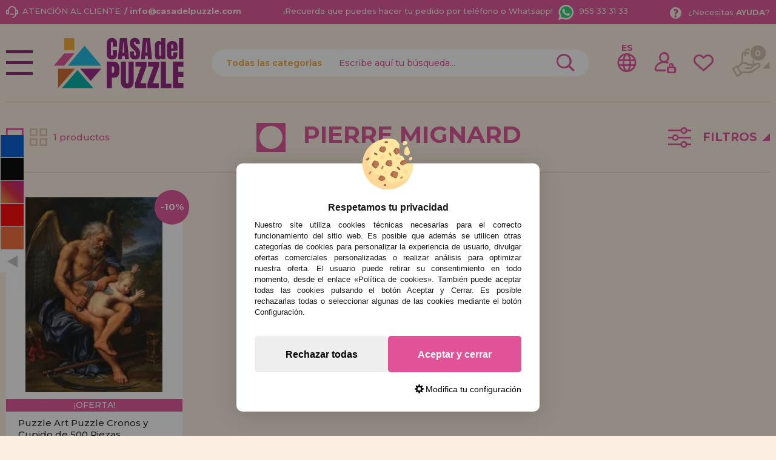

--- FILE ---
content_type: text/html; charset=UTF-8
request_url: https://www.casadelpuzzle.com/pierre-mignard-m-2064.html
body_size: 38779
content:
<!DOCTYPE html><html dir="ltr" lang="es-ES"><head><script type="text/javascript">let cookieAdviseBlockerSources = '[{"Tag":"https:\/\/www.google.com\/recaptcha\/api.js","category_id":[1],"tool_id":[9],"enabled":true},{"Tag":"https:\/\/www.casadelpuzzle.com\/javascript.js","category_id":[1],"tool_id":[45],"enabled":true},{"Tag":"https:\/\/www.googletagmanager.com\/gtm.js","category_id":[2],"tool_id":[7],"enabled":false},{"Tag":"https:\/\/googleads.g.doubleclick.net\/pagead\/viewthroughconversion\/1019909588\/","category_id":[3],"tool_id":[59],"enabled":false}]'</script><script src="https://www.casadelpuzzle.com/includes/vendor/oscdenox/addon-cookie-advise-blocker/apps/frontoffice/frontend/public/js/cookie-block.js?v=0.0.16" type="text/javascript"></script><style>:root {    --cookie-consent-button-default: #e15298;    --cookie-consent-button-text-default: #ffffff;    --cookie-consent-button-reject: #eeeeee;    --cookie-consent-button-text-reject: #000000;    --cookie-consent-button-configuration-hover: #e15298;    --cookie-consent-button-configuration: #000000;}@keyframes cookie-consent-shake {    0% {        transform: translate(1px, 1px) rotate(0deg);    }    10% {        transform: translate(-1px, -2px) rotate(-1deg);    }    20% {        transform: translate(-3px, 0px) rotate(1deg);    }    30% {        transform: translate(3px, 2px) rotate(0deg);    }    40% {        transform: translate(1px, -1px) rotate(1deg);    }    50% {        transform: translate(-1px, 2px) rotate(-1deg);    }    60% {        transform: translate(-3px, 1px) rotate(0deg);    }    70% {        transform: translate(3px, 1px) rotate(-1deg);    }    80% {        transform: translate(-1px, -1px) rotate(1deg);    }    90% {        transform: translate(1px, 2px) rotate(0deg);    }    100% {        transform: translate(1px, -2px) rotate(-1deg);    }}#cookie-consent {    font-family: "Myriad Pro", Myriad, Lucida Grande, Arial, Helvetica, sans-serif;    -ms-text-size-adjust: 100%;    -webkit-text-size-adjust: 100%;    -webkit-tap-highlight-color: transparent;    position: fixed;    z-index: 1000;    width: 100%;    height: 100%;    top: 0px;    left: 0px;    opacity: 0;    -webkit-transition: opacity 0.6s ease-in-out;    -moz-transition: opacity 0.6s ease-in-out;    -o-transition: opacity 0.6s ease-in-out;    transition: opacity 0.6s ease-in-out;    overflow: hidden;    height: 0px;}#cookie-consent.cookie-consent--active {    opacity: 1;    height: 100%;}#cookie-consent.cookie-consent--active-popup .cookie-consent__popup {    bottom: 40px;}#cookie-consent.cookie-consent--active-window .cookie-consent__window {    right: 20px;    overflow-y: auto;}#cookie-consent .cookie-consent__popup {    transition: bottom 0.45s ease-out;    right: 0px;    background: #FFF;    width: 320px;    padding: 0px;    position: fixed;    z-index: 2;    display: flex;    flex-direction: column;    bottom: -500px;    left: 0px;    margin: 0px auto;    align-items: center;    box-shadow: 0 4px 38px 0 rgb(0 0 0 / 15%);    padding: 30px;    border-radius: 10px;    width: 100%;    max-width: 500px;}#cookie-consent .cookie-consent__popup-image {    width: 84px;    margin-top: -71px;    margin-bottom: 20px;}#cookie-consent .cookie-consent__popup-title {    color: #171717;    font-size: 16px;    line-height: 20px;    text-align: center;    margin-bottom: 10px;    font-weight: bold;}#cookie-consent .cookie-consent__popup-description {    color: #171717;    font-size: 13px;    line-height: 18px;    text-align: justify;    margin-bottom: 30px;    font-weight: 100;}#cookie-consent .cookie-consent__popup-buttons {    display: flex;    justify-content: space-between;    align-items: center;    gap: 20px;    width: 100%;}#cookie-consent .cookie-consent__popup-buttons.cookie-consent__popup-buttons-only .cookie-consent__popup-button {    max-width: 100%;}#cookie-consent .cookie-consent__popup-buttons.cookie-consent__popup-buttons-only .cookie-consent__popup-button--reject {    display: none;}#cookie-consent .cookie-consent__popup-button:hover, #cookie-consent .cookie-consent__window-button:hover {    -webkit-transform: scale(1.05);    transform: scale(1.05);}#cookie-consent .cookie-consent__popup-button {    color: var(--cookie-consent-button-text-default);    background: var(--cookie-consent-button-default);    border-radius: 5px;    width: 100%;    text-align: center;    font-size: 16px;    line-height: 1.7;    font-weight: bold;    cursor: pointer;    transition: all .15s ease;    height: 60px;    align-items: center;    display: flex;    justify-content: center;    padding: 10px;}#cookie-consent .cookie-consent__popup-button--reject {    background: var(--cookie-consent-button-reject);    color: var(--cookie-consent-button-text-reject);}#cookie-consent .cookie-consent__close {    background: rgba(18, 18, 18, 0.5);    opacity: 0.9;    height: 100%;    width: 100%;    position: absolute;    z-index: 1;    bottom: 0px;    left: 0px;}#cookie-consent .cookie-consent__close--shake {    animation: cookie-consent-shake 0.5s;    animation-iteration-count: infinite;}#cookie-consent .cookie-consent__popup-cofiguration {    display: flex;    align-items: center;    margin-top: 20px;    font-size: 14px;    line-height: 14px;    color: var(--cookie-consent-button-configuration);    cursor: pointer;    margin-left: auto;}#cookie-consent .cookie-consent__popup-cofiguration-image {    width: 15px;    margin-right: 3px;    -webkit-mask-image: url(includes/vendor/oscdenox/addon-cookie-advise-blocker/apps/frontoffice/frontend/public/images/cog.svg);    mask-image: url(includes/vendor/oscdenox/addon-cookie-advise-blocker/apps/frontoffice/frontend/public/images/cog.svg);    display: inline-block;    height: 15px;    background-size: cover;    background-color: var(--cookie-consent-button-configuration);    -webkit-mask-size: cover;    mask-size: cover;}#cookie-consent .cookie-consent__popup-cofiguration:hover .cookie-consent__popup-cofiguration-image {    background-color: var(--cookie-consent-button-configuration-hover);}#cookie-consent .cookie-consent__popup-cofiguration:hover {    color: var(--cookie-consent-button-configuration-hover);}#cookie-consent .cookie-consent__window {    transition: right 0.45s ease-out;    right: 0px;    top: 100%;    display: block;    z-index: 100;    background: #fff;    width: 500px;    padding: 0px;    position: fixed;    right: -520px;    top: 20px;    z-index: 100;    height: calc(100% - 40px);    display: flex;    flex-direction: column;    border-radius: 10px;    overflow: hidden;}#cookie-consent .cookie-consent__window-title {    display: flex;    align-items: center;    background: #efefef;    padding: 10px 20px;    margin-bottom: 20px;}#cookie-consent .cookie-consent__window-title-image {    width: 25px;}#cookie-consent .cookie-consent__window-title-text {    width: 100%;    text-align: center;    text-transform: uppercase;    font-size: 13px;    line-height: 13px;    color: #000;}#cookie-consent .cookie-consent__window-description {    color: #262626;    font-size: 13px;    line-height: 17px;    padding: 10px 20px 30px;    text-align: justify;    font-weight: 100;}#cookie-consent .cookie-consent__window-title-close {    cursor: pointer;    color: #000;    font-size: 12px;    line-height: 12px;}#cookie-consent .cookie-consent__window-tab.cookie-consent__window-tab-partial-active > .cookie-consent__window-checkbox {    background: #A3BE8C;}#cookie-consent .cookie-consent__window-tab > .cookie-consent__window--hide:first-child {    width: 30px;    height: 20px;    margin-left: -30px;    position: relative;    left: 49px;    opacity: 0;    z-index: 3;    cursor: pointer;}#cookie-consent .cookie-consent__window-checkbox-fake {    display: none}#cookie-consent .cookie-consent__window-checkbox {    position: relative;    width: 30px;    height: 18px;    border-radius: 15px;    box-shadow: inset 0 0 5px rgba(0, 0, 0, 0.4);    background: #434257;    transition: all 0.3s;    margin-left: 20px;}#cookie-consent .cookie-consent__window-checkbox::before {    content: "";    position: absolute;    left: -1px;    top: -1px;    width: 20px;    height: 20px;    background-color: #e8e9ed;    border-radius: 50%;    z-index: 1;    transition: transform 0.3s;    background-image: url("includes/vendor/oscdenox/addon-cookie-advise-blocker/apps/frontoffice/frontend/public/images/uncheck.svg");    background-size: 8px 8px;    background-repeat: no-repeat;    background-position: 6px 6px;}#cookie-consent .cookie-consent__window-tab input:checked ~ .cookie-consent__window-checkbox {    background: #A3BE8C;}#cookie-consent .cookie-consent__window-tab input:checked ~ .cookie-consent__window-checkbox::before {    transform: translateX(11px);    background-image: url(includes/vendor/oscdenox/addon-cookie-advise-blocker/apps/frontoffice/frontend/public/images/checked.svg);    background-size: 10px 10px;    background-repeat: no-repeat;    background-position: 5px 5px;}#cookie-consent .cookie-consent__window-tab {    display: flex;    flex-wrap: wrap;    align-items: center;    border-top: 1px solid #ddd;}#cookie-consent .cookie-consent__window-tab.cookie-consent__window-tab--readonly input {    display: none;}#cookie-consent .cookie-consent__window-tab.cookie-consent__window-tab--readonly .cookie-consent__window-tab-list-label {    cursor: default;}#cookie-consent .cookie-consent__window-tab:last-child {    border-bottom: 1px solid #ddd;}#cookie-consent .cookie-consent__window-tab-label:after {    width: 0;    height: 0;    border-style: solid;    border-width: 5px 5px 0 5px;    border-color: #000000 transparent transparent transparent;    content: "";    display: block;    position: absolute;    right: 20px;    top: 50%;    margin-top: -2.5px;    transform: rotate(-90deg);}#cookie-consent .cookie-consent__window-tab-label {    display: flex;    margin: 0px;    width: calc(100% - 50px);    top: 0px;    bottom: 0px;    left: 0px;    right: 0px;    min-width: calc(100% - 50px);    max-width: calc(100% - 50px);    font-size: 15px;    line-height: 16px;    padding: 20px 40px 20px 15px;    color: #000;    position: relative;}#cookie-consent .cookie-consent__window-tab-content {    max-height: 0;    transition: all 0.35s;    overflow: hidden;}#cookie-consent input.cookie-consent__window-checkbox-fake:checked ~ .cookie-consent__window-tab-content {    max-height: 100vh;}#cookie-consent input.cookie-consent__window-checkbox-fake:checked ~ .cookie-consent__window-tab-label:after {    transform: rotate(0deg);}#cookie-consent .cookie-consent__window-tab-list {    position: relative;    padding: 8px 20px 8px 0px;}#cookie-consent .cookie-consent__window-tab-list:last-child {    margin-bottom: 10px;}#cookie-consent .cookie-consent__window-tab-list .cookie-consent__window-checkbox {    position: absolute;    top: 9px;    left: 0px;}#cookie-consent .cookie-consent__window-tab-list-label {    padding: 0px 0px 0px 65px;    margin: 0px;    font-size: 15px;    line-height: 16px;    color: #000;    cursor: pointer;    display: flex;    margin-bottom: 6px;    align-items: center;}#cookie-consent .cookie-consent__window-tab-list-image {    width: 16px;    height: 16px;    margin-right: 5px;}#cookie-consent .cookie-consent__window-help-icon {    padding: 2px;    background: rgb(235 235 235);    color: rgb(140, 140, 140);    border-radius: 100px;    min-height: 18px;    min-width: 18px;    line-height: 14px;    text-align: center;    font-size: 10px;    font-weight: bold;    margin-right: 4px;}#cookie-consent .cookie-consent__window-help-content {    font-size: 11px;    line-height: 12px;    padding-left: 65px;    display: flex;    align-items: center;    margin-top: 2px;    font-weight: 100;}#cookie-consent .cookie-consent__window-tab-description {    background: #efefef;    color: #262626;    font-size: 13px;    line-height: 17px;    padding: 10px 20px;    margin-bottom: 10px;    font-weight: 100;}#cookie-consent .cookie-consent__window-tab-list .cookie-consent__window--hide {    cursor: pointer;    display: block;    position: absolute;    top: 8px;    left: 20px;    width: 30px;    height: 20px;    z-index: 3;    opacity: 0;}#cookie-consent .cookie-consent__window-button {    color: var(--cookie-consent-button-text-default);    background: var(--cookie-consent-button-default);    border-radius: 5px;    width: 100%;    text-align: center;    max-width: 200px;    font-size: 16px;    line-height: 47px;    font-weight: bold;    cursor: pointer;    transition: all .15s ease;    margin: 20px auto;    line-height: 1.7;}@media (max-width: 759.98px) {    #cookie-consent .cookie-consent__popup-buttons {        flex-direction: column;    }    #cookie-consent .cookie-consent__popup-button {        max-width: 100%;        margin-bottom: 15px;    }    #cookie-consent .cookie-consent__popup-button:last-child {        margin-bottom: 0px    }    #cookie-consent .cookie-consent__popup {        max-width: 300px;    }    #cookie-consent.cookie-consent--active-window .cookie-consent__window {        right: 0px;    }    #cookie-consent .cookie-consent__window {        top: 0px;        height: 100%;        border-radius: 0px;        width: 100%;        right: -100%;    }}</style><meta http-equiv="Content-Type" content="text/html; charset=UTF-8" />
<meta http-equiv="X-UA-Compatible" content="IE=edge,chrome=1" /><meta name="viewport" content="width=device-width, initial-scale=1.0, maximum-scale=5.0" /><base href="https://www.casadelpuzzle.com/" />
<title>Productos de Pierre mignard</title>
<meta name="description" content="Comprar, Pierre mignard"/>
<link rel="canonical" href="https://www.casadelpuzzle.com/pierre-mignard-m-2064.html" />
<link rel="alternate" href="https://www.casadelpuzzle.com/pierre-mignard-m-2064.html" hreflang="x-default" />
<link rel="alternate" href="https://www.casadelpuzzle.com/pierre-mignard-m-2064.html" hreflang="es" />
<link rel="alternate" href="https://www.casadopuzzle.pt/pierre-mignard-m-2064.html" hreflang="pt" />
<link rel="alternate" href="https://www.maisondespuzzles.fr/pierre-mignard-m-2064.html" hreflang="fr" />
<link rel="alternate" href="https://www.puzzleladen.de/pierre-mignard-m-2064.html" hreflang="de" />
<link href="favicon.ico" type="image/x-icon" rel="icon" />
<link href="favicon.ico" type="image/x-icon" rel="shortcut icon" />
<link href="favicon.ico" type="image/x-icon" rel="apple-touch-icon" />
<link rel="stylesheet" href="//ajax.googleapis.com/ajax/libs/jqueryui/1.11.2/themes/smoothness/jquery-ui.min.css" />
<link rel="stylesheet" href="https://fonts.googleapis.com/css?family=Open+Sans:400,600,700&display=swap">
<link rel="stylesheet" href="https://fonts.googleapis.com/css2?family=Montserrat:wght@500;700&display=swap">
<link rel="stylesheet" href="https://fonts.googleapis.com/css2?family=Anton&display=swap">
<link rel="stylesheet" type="text/css" href="https://www.casadelpuzzle.com/stylesheet.css?v=0.0.85"/><script src="https://www.googletagmanager.com/gtag/js?id=G-9QKD17C6NP"></script><script>
            window.dataLayer = window.dataLayer || [];

            function gtag() {
                dataLayer.push(arguments);
            }

            gtag('consent', 'default', {
                'ad_storage': 'denied',
                'ad_user_data': 'denied',
                'ad_personalization': 'denied',
                'analytics_storage': 'denied',
                'wait_for_update':  500
            });

            if (localStorage.getItem('analyticsConsentMode') === 'true') {
                gtag('consent', 'update', {
                    'analytics_storage': 'granted',
                    'wait_for_update':  500
                });
            }

            if (localStorage.getItem('googleAdsConsentMode') === 'true') {
                gtag('consent', 'update', {
                    'ad_storage': 'granted',
                    'ad_user_data': 'granted',
                    'ad_personalization': 'granted',
                    'wait_for_update':  500
                });
            }

            gtag('set', 'url_passthrough', false);
            gtag('set', 'ads_data_redaction', true);
            gtag('js', new Date());

			// Verificar si estamos desde App Mobile
			var isApp = 'false';
			
			// Pasar el valor de is_app a GA4 correctamente
			gtag('config', 'G-9QKD17C6NP', {
			    
				'custom_map': { 'dimension1': 'is_app' },
				'is_app': isApp
			});
			
            gtag('config', 'AW-1019909588', {"allow_enhanced_conversions": true});
        </script></head><body id="espanol" class="preload">
<nav id="menu-panel">
	<ul class="d-flex flex-column h-100">
		<li><a class="link1 colour2" href="https://www.casadelpuzzle.com/products_new.php">novedades</a></li>
		<li><a class="link1 separe colour1" href="https://www.casadelpuzzle.com/promociones-y-ofertas-i-10.html">promociones y ofertas</a></li>
									<li>
											<h2><a class="link2" href="javascript:void(0);" title="Puzzles para Adultos">Puzzles para Adultos</a></h2>
						<ul class="sbmn">
															<li><a href="https://www.casadelpuzzle.com/puzzles-para-adultos-puzzles-de-menos-de-500-piezas-c-235_557.html" class="link3" title="Puzzles de menos de 500 Piezas">Puzzles de menos de 500 Piezas</a></li>
															<li><a href="https://www.casadelpuzzle.com/puzzles-para-adultos-puzzles-de-500-piezas-c-235_246.html" class="link3" title="Puzzles de 500 Piezas">Puzzles de 500 Piezas</a></li>
															<li><a href="https://www.casadelpuzzle.com/puzzles-para-adultos-puzzles-de-600-piezas-c-235_743.html" class="link3" title="Puzzles de 600 Piezas">Puzzles de 600 Piezas</a></li>
															<li><a href="https://www.casadelpuzzle.com/puzzles-para-adultos-puzzles-de-750-piezas-c-235_680.html" class="link3" title="Puzzles de 750 Piezas">Puzzles de 750 Piezas</a></li>
															<li><a href="https://www.casadelpuzzle.com/puzzles-para-adultos-puzzles-de-1000-piezas-c-235_247.html" class="link3" title="Puzzles de 1000 Piezas">Puzzles de 1000 Piezas</a></li>
															<li><a href="https://www.casadelpuzzle.com/puzzles-para-adultos-puzzles-de-1500-piezas-c-235_264.html" class="link3" title="Puzzles de 1500 Piezas">Puzzles de 1500 Piezas</a></li>
															<li><a href="https://www.casadelpuzzle.com/puzzles-para-adultos-puzzles-de-2000-piezas-c-235_265.html" class="link3" title="Puzzles de 2000 Piezas">Puzzles de 2000 Piezas</a></li>
															<li><a href="https://www.casadelpuzzle.com/puzzles-para-adultos-puzzles-de-3000-piezas-c-235_266.html" class="link3" title="Puzzles de 3000 Piezas">Puzzles de 3000 Piezas</a></li>
															<li><a href="https://www.casadelpuzzle.com/puzzles-para-adultos-puzzles-de-4000-piezas-c-235_269.html" class="link3" title="Puzzles de 4000 Piezas">Puzzles de 4000 Piezas</a></li>
															<li><a href="https://www.casadelpuzzle.com/puzzles-para-adultos-puzzles-de-5000-piezas-c-235_349.html" class="link3" title="Puzzles de 5000 Piezas">Puzzles de 5000 Piezas</a></li>
															<li><a href="https://www.casadelpuzzle.com/puzzles-para-adultos-puzzles-de-6000-piezas-c-235_267.html" class="link3" title="Puzzles de 6000 Piezas">Puzzles de 6000 Piezas</a></li>
															<li><a href="https://www.casadelpuzzle.com/puzzles-para-adultos-puzzles-de-8000-piezas-c-235_350.html" class="link3" title="Puzzles de 8000 Piezas">Puzzles de 8000 Piezas</a></li>
															<li><a href="https://www.casadelpuzzle.com/puzzles-para-adultos-puzzles-de-9000-piezas-c-235_558.html" class="link3" title="Puzzles de 9000 Piezas">Puzzles de 9000 Piezas</a></li>
															<li><a href="https://www.casadelpuzzle.com/puzzles-para-adultos-puzzles-de-12000-piezas-c-235_554.html" class="link3" title="Puzzles de 12000 Piezas">Puzzles de 12000 Piezas</a></li>
															<li><a href="https://www.casadelpuzzle.com/puzzles-para-adultos-puzzles-de-13200-piezas-c-235_268.html" class="link3" title="Puzzles de 13200 Piezas">Puzzles de 13200 Piezas</a></li>
															<li><a href="https://www.casadelpuzzle.com/---c-576.html" class="link3" title="Puzzles de 18000 Piezas">Puzzles de 18000 Piezas</a></li>
															<li><a href="https://www.casadelpuzzle.com/puzzles-para-adultos-puzzles-de-21000-piezas-c-235_732.html" class="link3" title="Puzzles de 21000 Piezas">Puzzles de 21000 Piezas</a></li>
															<li><a href="https://www.casadelpuzzle.com/puzzles-para-adultos-puzzles-de-24000-piezas-c-235_352.html" class="link3" title="Puzzles de 24000 Piezas">Puzzles de 24000 Piezas</a></li>
															<li><a href="https://www.casadelpuzzle.com/puzzles-para-adultos-puzzles-de-33600-piezas-c-235_592.html" class="link3" title="Puzzles de 33600 Piezas">Puzzles de 33600 Piezas</a></li>
															<li><a href="https://www.casadelpuzzle.com/puzzles-para-adultos-puzzles-de-mas-de-40000-piezas-c-235_617.html" class="link3" title="Puzzles de Más de 40000 Piezas">Puzzles de Más de 40000 Piezas</a></li>
													</ul>
									</li>

											<li>
											<h2><a class="link2" href="javascript:void(0);" title="Puzzles Infantiles">Puzzles Infantiles</a></h2>
						<ul class="sbmn">
															<li><a href="https://www.casadelpuzzle.com/puzzles-infantiles-puzzles-de-1-a-19-piezas-c-566_692.html" class="link3" title="Puzzles de 1 a 19 piezas">Puzzles de 1 a 19 piezas</a></li>
															<li><a href="https://www.casadelpuzzle.com/puzzles-infantiles-puzzles-de-20-a-49-piezas-c-566_693.html" class="link3" title="Puzzles de 20 a 49 piezas">Puzzles de 20 a 49 piezas</a></li>
															<li><a href="https://www.casadelpuzzle.com/puzzles-infantiles-puzzles-de-50-a-99-piezas-c-566_694.html" class="link3" title="Puzzles de 50 a 99 piezas">Puzzles de 50 a 99 piezas</a></li>
															<li><a href="https://www.casadelpuzzle.com/puzzles-infantiles-puzzles-de-100-a-199-piezas-c-566_695.html" class="link3" title="Puzzles de 100 a 199 piezas">Puzzles de 100 a 199 piezas</a></li>
															<li><a href="https://www.casadelpuzzle.com/puzzles-infantiles-puzzles-de-200-a-299-piezas-c-566_696.html" class="link3" title="Puzzles de 200 a 299 piezas">Puzzles de 200 a 299 piezas</a></li>
															<li><a href="https://www.casadelpuzzle.com/puzzles-infantiles-puzzles-de-300-a-499-piezas-c-566_697.html" class="link3" title="Puzzles de 300 a 499 piezas">Puzzles de 300 a 499 piezas</a></li>
													</ul>
									</li>

											<li>
											<h2><a class="link2" href="javascript:void(0);" title="Puzzles Por Marcas">Puzzles Por Marcas</a></h2>
						<ul class="sbmn">
															<li><a href="https://www.casadelpuzzle.com/puzzles-por-marcas-puzzles-alipson-c-236_716.html" class="link3" title="Puzzles Alipson">Puzzles Alipson</a></li>
															<li><a href="https://www.casadelpuzzle.com/puzzles-por-marcas-puzzles-anatolian-c-236_590.html" class="link3" title="Puzzles Anatolian">Puzzles Anatolian</a></li>
															<li><a href="https://www.casadelpuzzle.com/puzzles-por-marcas-puzzles-aquarius-c-236_713.html" class="link3" title="Puzzles Aquarius">Puzzles Aquarius</a></li>
															<li><a href="https://www.casadelpuzzle.com/puzzles-por-marcas-puzzles-art-puzzle-c-236_606.html" class="link3" title="Puzzles Art Puzzle">Puzzles Art Puzzle</a></li>
															<li><a href="https://www.casadelpuzzle.com/puzzles-por-marcas-puzzles-bluebird-c-236_651.html" class="link3" title="Puzzles BlueBird">Puzzles BlueBird</a></li>
															<li><a href="https://www.casadelpuzzle.com/puzzles-por-marcas-puzzles-brain-tree-c-236_718.html" class="link3" title="Puzzles Brain Tree">Puzzles Brain Tree</a></li>
															<li><a href="https://www.casadelpuzzle.com/puzzles-por-marcas-puzzles-castorland-c-236_562.html" class="link3" title="Puzzles Castorland">Puzzles Castorland</a></li>
															<li><a href="https://www.casadelpuzzle.com/puzzles-por-marcas-puzzles-cherry-pazzi-c-236_691.html" class="link3" title="Puzzles Cherry Pazzi">Puzzles Cherry Pazzi</a></li>
															<li><a href="https://www.casadelpuzzle.com/puzzles-por-marcas-puzzles-clementoni-c-236_347.html" class="link3" title="Puzzles Clementoni">Puzzles Clementoni</a></li>
															<li><a href="https://www.casadelpuzzle.com/puzzles-por-marcas-puzzles-cloudberries-c-236_656.html" class="link3" title="Puzzles Cloudberries">Puzzles Cloudberries</a></li>
															<li><a href="https://www.casadelpuzzle.com/puzzles-por-marcas-puzzles-cobble-hill-c-236_619.html" class="link3" title="Puzzles Cobble Hill">Puzzles Cobble Hill</a></li>
															<li><a href="https://www.casadelpuzzle.com/puzzles-por-marcas-puzzles-d-toys-c-236_605.html" class="link3" title="Puzzles D-Toys">Puzzles D-Toys</a></li>
															<li><a href="https://www.casadelpuzzle.com/puzzles-por-marcas-puzzles-deico-c-236_661.html" class="link3" title="Puzzles Deico">Puzzles Deico</a></li>
															<li><a href="https://www.casadelpuzzle.com/puzzles-por-marcas-puzzles-dino-c-236_642.html" class="link3" title="Puzzles Dino">Puzzles Dino</a></li>
															<li><a href="https://www.casadelpuzzle.com/puzzles-por-marcas-puzzles-educa-c-236_348.html" class="link3" title="Puzzles Educa">Puzzles Educa</a></li>
															<li><a href="https://www.casadelpuzzle.com/puzzles-por-marcas-puzzles-eleven-force-c-236_582.html" class="link3" title="Puzzles Eleven Force">Puzzles Eleven Force</a></li>
															<li><a href="https://www.casadelpuzzle.com/puzzles-por-marcas-puzzles-enjoy-c-236_686.html" class="link3" title="Puzzles Enjoy">Puzzles Enjoy</a></li>
															<li><a href="https://www.casadelpuzzle.com/puzzles-por-marcas-puzzles-eurographics-c-236_575.html" class="link3" title="Puzzles EuroGraphics">Puzzles EuroGraphics</a></li>
															<li><a href="https://www.casadelpuzzle.com/puzzles-por-marcas-puzzles-fabio-vettori-c-236_587.html" class="link3" title="Puzzles Fabio Vettori">Puzzles Fabio Vettori</a></li>
															<li><a href="https://www.casadelpuzzle.com/puzzles-por-marcas-puzzles-falcon-c-236_607.html" class="link3" title="Puzzles Falcon">Puzzles Falcon</a></li>
															<li><a href="https://www.casadelpuzzle.com/puzzles-por-marcas-puzzles-gibsons-c-236_613.html" class="link3" title="Puzzles Gibsons">Puzzles Gibsons</a></li>
															<li><a href="https://www.casadelpuzzle.com/puzzles-por-marcas-puzzles-gold-puzzle-c-236_610.html" class="link3" title="Puzzles Gold Puzzle">Puzzles Gold Puzzle</a></li>
															<li><a href="https://www.casadelpuzzle.com/puzzles-por-marcas-puzzles-grafika-c-236_640.html" class="link3" title="Puzzles Grafika">Puzzles Grafika</a></li>
															<li><a href="https://www.casadelpuzzle.com/puzzles-por-marcas-puzzles-hachette-c-236_729.html" class="link3" title="Puzzles Hachette">Puzzles Hachette</a></li>
															<li><a href="https://www.casadelpuzzle.com/puzzles-por-marcas-puzzles-heye-c-236_552.html" class="link3" title="Puzzles Heye">Puzzles Heye</a></li>
															<li><a href="https://www.casadelpuzzle.com/puzzles-por-marcas-puzzles-house-of-puzzles-c-236_734.html" class="link3" title="Puzzles House of Puzzles">Puzzles House of Puzzles</a></li>
															<li><a href="https://www.casadelpuzzle.com/puzzles-por-marcas-puzzles-jacarou-c-236_725.html" class="link3" title="Puzzles JaCaRou">Puzzles JaCaRou</a></li>
															<li><a href="https://www.casadelpuzzle.com/puzzles-por-marcas-puzzles-jig-and-puzz-c-236_727.html" class="link3" title="Puzzles Jig and Puzz">Puzzles Jig and Puzz</a></li>
															<li><a href="https://www.casadelpuzzle.com/puzzles-por-marcas-puzzles-jumbo-c-236_574.html" class="link3" title="Puzzles Jumbo">Puzzles Jumbo</a></li>
															<li><a href="https://www.casadelpuzzle.com/puzzles-por-marcas-puzzles-king-c-236_667.html" class="link3" title="Puzzles King">Puzzles King</a></li>
															<li><a href="https://www.casadelpuzzle.com/puzzles-por-marcas-puzzles-magnolia-c-236_679.html" class="link3" title="Puzzles Magnolia">Puzzles Magnolia</a></li>
															<li><a href="https://www.casadelpuzzle.com/puzzles-por-marcas-puzzles-master-pieces-c-236_657.html" class="link3" title="Puzzles Master Pieces">Puzzles Master Pieces</a></li>
															<li><a href="https://www.casadelpuzzle.com/puzzles-por-marcas-puzzles-nathan-c-236_620.html" class="link3" title="Puzzles Nathan">Puzzles Nathan</a></li>
															<li><a href="https://www.casadelpuzzle.com/puzzles-por-marcas-puzzles-nova-c-236_689.html" class="link3" title="Puzzles Nova">Puzzles Nova</a></li>
															<li><a href="https://www.casadelpuzzle.com/puzzles-por-marcas-puzzles-otter-house-c-236_676.html" class="link3" title="Puzzles Otter House">Puzzles Otter House</a></li>
															<li><a href="https://www.casadelpuzzle.com/puzzles-por-marcas-puzzles-piatnik-c-236_593.html" class="link3" title="Puzzles Piatnik">Puzzles Piatnik</a></li>
															<li><a href="https://www.casadelpuzzle.com/puzzles-por-marcas-puzzles-pieces-and-peace-c-236_710.html" class="link3" title="Puzzles Pieces and Peace">Puzzles Pieces and Peace</a></li>
															<li><a href="https://www.casadelpuzzle.com/puzzles-por-marcas-puzzles-pintoo-c-236_660.html" class="link3" title="Puzzles Pintoo">Puzzles Pintoo</a></li>
															<li><a href="https://www.casadelpuzzle.com/puzzles-por-marcas-puzzles-profesor-puzzle-c-236_595.html" class="link3" title="Puzzles Profesor Puzzle">Puzzles Profesor Puzzle</a></li>
															<li><a href="https://www.casadelpuzzle.com/puzzles-por-marcas-puzzles-ravensburger-c-236_564.html" class="link3" title="Puzzles Ravensburger">Puzzles Ravensburger</a></li>
															<li><a href="https://www.casadelpuzzle.com/puzzles-por-marcas-puzzles-ricordi-c-236_442.html" class="link3" title="Puzzles Ricordi">Puzzles Ricordi</a></li>
															<li><a href="https://www.casadelpuzzle.com/puzzles-por-marcas-puzzles-robert-frederick-c-236_639.html" class="link3" title="Puzzles Robert Frederick">Puzzles Robert Frederick</a></li>
															<li><a href="https://www.casadelpuzzle.com/puzzles-por-marcas-puzzles-rock-saws-c-236_682.html" class="link3" title="Puzzles Rock Saws">Puzzles Rock Saws</a></li>
															<li><a href="https://www.casadelpuzzle.com/puzzles-por-marcas-puzzles-roovi-c-236_723.html" class="link3" title="Puzzles Roovi">Puzzles Roovi</a></li>
															<li><a href="https://www.casadelpuzzle.com/puzzles-por-marcas-puzzles-schmidt-c-236_553.html" class="link3" title="Puzzles Schmidt">Puzzles Schmidt</a></li>
															<li><a href="https://www.casadelpuzzle.com/puzzles-por-marcas-puzzles-scholas-co-c-236_573.html" class="link3" title="Puzzles Scholas CO.">Puzzles Scholas CO.</a></li>
															<li><a href="https://www.casadelpuzzle.com/puzzles-por-marcas-puzzles-sd-toys-c-236_674.html" class="link3" title="Puzzles SD Toys">Puzzles SD Toys</a></li>
															<li><a href="https://www.casadelpuzzle.com/puzzles-por-marcas-puzzles-smart-games-c-236_644.html" class="link3" title="Puzzles Smart Games">Puzzles Smart Games</a></li>
															<li><a href="https://www.casadelpuzzle.com/puzzles-por-marcas-puzzles-spielspass-c-236_572.html" class="link3" title="Puzzles SpielSpass">Puzzles SpielSpass</a></li>
															<li><a href="https://www.casadelpuzzle.com/puzzles-por-marcas-puzzles-star-c-236_683.html" class="link3" title="Puzzles Star">Puzzles Star</a></li>
															<li><a href="https://www.casadelpuzzle.com/puzzles-por-marcas-puzzles-step-puzzle-c-236_670.html" class="link3" title="Puzzles Step Puzzle">Puzzles Step Puzzle</a></li>
															<li><a href="https://www.casadelpuzzle.com/puzzles-por-marcas-puzzles-sunsout-c-236_652.html" class="link3" title="Puzzles SunsOut">Puzzles SunsOut</a></li>
															<li><a href="https://www.casadelpuzzle.com/puzzles-por-marcas-puzzles-trefl-c-236_577.html" class="link3" title="Puzzles Trefl">Puzzles Trefl</a></li>
															<li><a href="https://www.casadelpuzzle.com/puzzles-por-marcas-puzzles-wrebbit-3d-c-236_588.html" class="link3" title="Puzzles Wrebbit 3D">Puzzles Wrebbit 3D</a></li>
															<li><a href="https://www.casadelpuzzle.com/puzzles-por-marcas-puzzles-yazz-puzzle-c-236_721.html" class="link3" title="Puzzles Yazz Puzzle">Puzzles Yazz Puzzle</a></li>
													</ul>
									</li>

											<li>
											<h2><a class="link2" href="javascript:void(0);" title="Puzzles por Temas">Puzzles por Temas</a></h2>
						<ul class="sbmn">
															<li><a href="https://www.casadelpuzzle.com/puzzles-por-temas-puzzle-world-jigsaw-championship-c-234_746.html" class="link3" title="Puzzle World Jigsaw Championship">Puzzle World Jigsaw Championship</a></li>
															<li><a href="https://www.casadelpuzzle.com/puzzles-por-temas-puzzles-3d-c-234_569.html" class="link3" title="Puzzles 3D">Puzzles 3D</a></li>
															<li><a href="https://www.casadelpuzzle.com/puzzles-por-temas-puzzles-abstractos-c-234_444.html" class="link3" title="Puzzles Abstractos">Puzzles Abstractos</a></li>
															<li><a href="https://www.casadelpuzzle.com/puzzles-por-temas-puzzles-cientificos-c-234_636.html" class="link3" title="Puzzles Científicos">Puzzles Científicos</a></li>
															<li><a href="https://www.casadelpuzzle.com/puzzles-por-temas-puzzles-con-caja-triangular-c-234_561.html" class="link3" title="Puzzles con Caja Triangular">Puzzles con Caja Triangular</a></li>
															<li><a href="https://www.casadelpuzzle.com/puzzles-por-temas-puzzles-de-animales-c-234_258.html" class="link3" title="Puzzles de Animales">Puzzles de Animales</a></li>
															<li><a href="https://www.casadelpuzzle.com/puzzles-por-temas-puzzles-de-arquitectura-c-234_261.html" class="link3" title="Puzzles de Arquitectura">Puzzles de Arquitectura</a></li>
															<li><a href="https://www.casadelpuzzle.com/puzzles-por-temas-puzzles-de-aviones-c-234_750.html" class="link3" title="Puzzles de Aviones">Puzzles de Aviones</a></li>
															<li><a href="https://www.casadelpuzzle.com/puzzles-por-temas-puzzles-de-barcos-c-234_747.html" class="link3" title="Puzzles de Barcos">Puzzles de Barcos</a></li>
															<li><a href="https://www.casadelpuzzle.com/puzzles-por-temas-puzzles-de-bodegones-y-collages-c-234_563.html" class="link3" title="Puzzles de Bodegones y Collages">Puzzles de Bodegones y Collages</a></li>
															<li><a href="https://www.casadelpuzzle.com/puzzles-por-temas-puzzles-de-caballos-c-234_741.html" class="link3" title="Puzzles de Caballos">Puzzles de Caballos</a></li>
															<li><a href="https://www.casadelpuzzle.com/puzzles-por-temas-puzzles-de-casas-de-campo-c-234_745.html" class="link3" title="Puzzles de Casas de Campo">Puzzles de Casas de Campo</a></li>
															<li><a href="https://www.casadelpuzzle.com/puzzles-por-temas-puzzles-de-cine-y-television-c-234_555.html" class="link3" title="Puzzles de Cine y Televisión">Puzzles de Cine y Televisión</a></li>
															<li><a href="https://www.casadelpuzzle.com/puzzles-por-temas-puzzles-de-ciudades-de-espana-c-234_549.html" class="link3" title="Puzzles de Ciudades de España">Puzzles de Ciudades de España</a></li>
															<li><a href="https://www.casadelpuzzle.com/puzzles-por-temas-puzzles-de-ciudades-del-mundo-c-234_551.html" class="link3" title="Puzzles de Ciudades del Mundo">Puzzles de Ciudades del Mundo</a></li>
															<li><a href="https://www.casadelpuzzle.com/puzzles-por-temas-puzzles-de-comic-cartoon-c-234_560.html" class="link3" title="Puzzles de Comic Cartoon">Puzzles de Comic Cartoon</a></li>
															<li><a href="https://www.casadelpuzzle.com/puzzles-por-temas-puzzles-de-comidas-y-alimentos-c-234_355.html" class="link3" title="Puzzles de Comidas y Alimentos">Puzzles de Comidas y Alimentos</a></li>
															<li><a href="https://www.casadelpuzzle.com/puzzles-por-temas-puzzles-de-deportes-y-juegos-c-234_591.html" class="link3" title="Puzzles de Deportes y Juegos">Puzzles de Deportes y Juegos</a></li>
															<li><a href="https://www.casadelpuzzle.com/puzzles-por-temas-puzzles-de-dinosaurios-c-234_742.html" class="link3" title="Puzzles de Dinosaurios">Puzzles de Dinosaurios</a></li>
															<li><a href="https://www.casadelpuzzle.com/puzzles-por-temas-puzzles-de-estadios-de-futbol-3d-c-234_580.html" class="link3" title="Puzzles de Estadios de Fútbol 3D">Puzzles de Estadios de Fútbol 3D</a></li>
															<li><a href="https://www.casadelpuzzle.com/puzzles-por-temas-puzzles-de-fantasia-c-234_358.html" class="link3" title="Puzzles de Fantasía">Puzzles de Fantasía</a></li>
															<li><a href="https://www.casadelpuzzle.com/puzzles-por-temas-puzzles-de-flores-c-234_353.html" class="link3" title="Puzzles de Flores">Puzzles de Flores</a></li>
															<li><a href="https://www.casadelpuzzle.com/puzzles-por-temas-puzzles-de-gatos-c-234_740.html" class="link3" title="Puzzles de Gatos">Puzzles de Gatos</a></li>
															<li><a href="https://www.casadelpuzzle.com/puzzles-por-temas-puzzles-de-hadas-c-234_602.html" class="link3" title="Puzzles de Hadas">Puzzles de Hadas</a></li>
															<li><a href="https://www.casadelpuzzle.com/puzzles-por-temas-puzzles-de-halloween-c-234_714.html" class="link3" title="Puzzles de Halloween">Puzzles de Halloween</a></li>
															<li><a href="https://www.casadelpuzzle.com/puzzles-por-temas-puzzles-de-harry-potter-c-234_737.html" class="link3" title="Puzzles de Harry Potter">Puzzles de Harry Potter</a></li>
															<li><a href="https://www.casadelpuzzle.com/puzzles-por-temas-puzzles-de-interiores-o-estancia-c-234_748.html" class="link3" title="Puzzles de Interiores o Estancia">Puzzles de Interiores o Estancia</a></li>
															<li><a href="https://www.casadelpuzzle.com/puzzles-por-temas-puzzles-de-mapas-c-234_357.html" class="link3" title="Puzzles de Mapas">Puzzles de Mapas</a></li>
															<li><a href="https://www.casadelpuzzle.com/puzzles-por-temas-puzzles-de-musica-c-234_612.html" class="link3" title="Puzzles de Música">Puzzles de Música</a></li>
															<li><a href="https://www.casadelpuzzle.com/puzzles-por-temas-puzzles-de-navidad-c-234_570.html" class="link3" title="Puzzles de Navidad">Puzzles de Navidad</a></li>
															<li><a href="https://www.casadelpuzzle.com/puzzles-por-temas-puzzles-de-obras-de-arte-c-234_251.html" class="link3" title="Puzzles de Obras de Arte">Puzzles de Obras de Arte</a></li>
															<li><a href="https://www.casadelpuzzle.com/puzzles-por-temas-puzzles-de-paisajes-c-234_262.html" class="link3" title="Puzzles de Paisajes">Puzzles de Paisajes</a></li>
															<li><a href="https://www.casadelpuzzle.com/puzzles-por-temas-puzzles-de-perros-c-234_739.html" class="link3" title="Puzzles de Perros">Puzzles de Perros</a></li>
															<li><a href="https://www.casadelpuzzle.com/puzzles-por-temas-puzzles-de-personas-c-234_354.html" class="link3" title="Puzzles de Personas">Puzzles de Personas</a></li>
															<li><a href="https://www.casadelpuzzle.com/puzzles-por-temas-puzzles-de-transportes-c-234_260.html" class="link3" title="Puzzles de Transportes">Puzzles de Transportes</a></li>
															<li><a href="https://www.casadelpuzzle.com/puzzles-por-temas-puzzles-de-trenes-c-234_749.html" class="link3" title="Puzzles de Trenes">Puzzles de Trenes</a></li>
															<li><a href="https://www.casadelpuzzle.com/puzzles-por-temas-puzzles-decorativos-c-234_609.html" class="link3" title="Puzzles Decorativos">Puzzles Decorativos</a></li>
															<li><a href="https://www.casadelpuzzle.com/puzzles-por-temas-puzzles-disney-c-234_248.html" class="link3" title="Puzzles Disney">Puzzles Disney</a></li>
															<li><a href="https://www.casadelpuzzle.com/puzzles-por-temas-puzzles-efecto-metalico-c-234_252.html" class="link3" title="Puzzles Efecto Metálico">Puzzles Efecto Metálico</a></li>
															<li><a href="https://www.casadelpuzzle.com/puzzles-por-temas-puzzles-en-blanco-y-negro-c-234_571.html" class="link3" title="Puzzles en Blanco y Negro">Puzzles en Blanco y Negro</a></li>
															<li><a href="https://www.casadelpuzzle.com/puzzles-por-temas-puzzles-etnicos-c-234_550.html" class="link3" title="Puzzles Etnicos">Puzzles Etnicos</a></li>
															<li><a href="https://www.casadelpuzzle.com/puzzles-por-temas-puzzles-fosforescentes-c-234_249.html" class="link3" title="Puzzles Fosforescentes">Puzzles Fosforescentes</a></li>
															<li><a href="https://www.casadelpuzzle.com/puzzles-por-temas-puzzles-goticos-c-234_359.html" class="link3" title="Puzzles Góticos">Puzzles Góticos</a></li>
															<li><a href="https://www.casadelpuzzle.com/puzzles-por-temas-puzzles-imposibles-c-234_360.html" class="link3" title="Puzzles Imposibles">Puzzles Imposibles</a></li>
															<li><a href="https://www.casadelpuzzle.com/puzzles-por-temas-puzzles-infantiles-c-234_361.html" class="link3" title="Puzzles Infantiles">Puzzles Infantiles</a></li>
															<li><a href="https://www.casadelpuzzle.com/puzzles-por-temas-puzzles-panoramicos-c-234_250.html" class="link3" title="Puzzles Panorámicos">Puzzles Panorámicos</a></li>
															<li><a href="https://www.casadelpuzzle.com/puzzles-por-temas-puzzles-personalizados-c-234_291.html" class="link3" title="Puzzles Personalizados">Puzzles Personalizados</a></li>
															<li><a href="https://www.casadelpuzzle.com/puzzles-por-temas-puzzles-piezas-miniature-c-234_556.html" class="link3" title="Puzzles Piezas Miniature">Puzzles Piezas Miniature</a></li>
															<li><a href="https://www.casadelpuzzle.com/puzzles-por-temas-puzzles-progresivos-c-234_568.html" class="link3" title="Puzzles Progresivos">Puzzles Progresivos</a></li>
															<li><a href="https://www.casadelpuzzle.com/puzzles-por-temas-puzzles-religiosos-c-234_581.html" class="link3" title="Puzzles Religiosos">Puzzles Religiosos</a></li>
															<li><a href="https://www.casadelpuzzle.com/puzzles-por-temas-puzzles-romanticos-c-234_356.html" class="link3" title="Puzzles Románticos">Puzzles Románticos</a></li>
															<li><a href="https://www.casadelpuzzle.com/puzzles-por-temas-puzzles-star-wars-c-234_738.html" class="link3" title="Puzzles Star Wars">Puzzles Star Wars</a></li>
															<li><a href="https://www.casadelpuzzle.com/puzzles-por-temas-puzzles-wasgij-c-234_608.html" class="link3" title="Puzzles Wasgij">Puzzles Wasgij</a></li>
															<li><a href="https://www.casadelpuzzle.com/puzzles-por-temas-tripticos-c-234_583.html" class="link3" title="Trípticos">Trípticos</a></li>
													</ul>
									</li>

									<li>
						<h2><a class="link2" href="javascript:void(0);" title="Puzzles por autores">Puzzles por autores</a></h2>
						<ul class="sbmn">
															<li><a href="https://www.casadelpuzzle.com/123-rf-m-2280.html" class="link3" title="123 RF">123 RF</a></li>
															<li><a href="https://www.casadelpuzzle.com/9george-m-2204.html" class="link3" title="9George">9George</a></li>
															<li><a href="https://www.casadelpuzzle.com/aaron-hicks-m-2076.html" class="link3" title="Aaron Hicks">Aaron Hicks</a></li>
															<li><a href="https://www.casadelpuzzle.com/aaron-kraten-m-1510.html" class="link3" title="Aaron Kraten">Aaron Kraten</a></li>
															<li><a href="https://www.casadelpuzzle.com/abby-jacobs-m-2412.html" class="link3" title="Abby Jacobs">Abby Jacobs</a></li>
															<li><a href="https://www.casadelpuzzle.com/abraham-hunter-m-1758.html" class="link3" title="Abraham Hunter">Abraham Hunter</a></li>
															<li><a href="https://www.casadelpuzzle.com/abril-andrade-m-1726.html" class="link3" title="Abril Andrade">Abril Andrade</a></li>
															<li><a href="https://www.casadelpuzzle.com/abstract-graffiti-m-1727.html" class="link3" title="Abstract Graffiti">Abstract Graffiti</a></li>
															<li><a href="https://www.casadelpuzzle.com/adam-parsons-m-2017.html" class="link3" title="Adam Parsons">Adam Parsons</a></li>
															<li><a href="https://www.casadelpuzzle.com/adobe-firefly-m-2387.html" class="link3" title="Adobe Firefly">Adobe Firefly</a></li>
															<li><a href="https://www.casadelpuzzle.com/adrian-chesterman-m-1909.html" class="link3" title="Adrian Chesterman">Adrian Chesterman</a></li>
															<li><a href="https://www.casadelpuzzle.com/aimee-stewart-m-1751.html" class="link3" title="Aimee Stewart">Aimee Stewart</a></li>
															<li><a href="https://www.casadelpuzzle.com/akira-toriyama-m-1840.html" class="link3" title="Akira Toriyama">Akira Toriyama</a></li>
															<li><a href="https://www.casadelpuzzle.com/al-lorenz-m-2098.html" class="link3" title="Al Lorenz">Al Lorenz</a></li>
															<li><a href="https://www.casadelpuzzle.com/alain-bertrand-m-1655.html" class="link3" title="Alain Bertrand">Alain Bertrand</a></li>
															<li><a href="https://www.casadelpuzzle.com/alan-giana-m-2003.html" class="link3" title="Alan Giana">Alan Giana</a></li>
															<li><a href="https://www.casadelpuzzle.com/alan-hicks-m-2032.html" class="link3" title="Alan Hicks">Alan Hicks</a></li>
															<li><a href="https://www.casadelpuzzle.com/alan-shapiro-m-1715.html" class="link3" title="Alan Shapiro">Alan Shapiro</a></li>
															<li><a href="https://www.casadelpuzzle.com/albert-bredow-m-1808.html" class="link3" title="Albert Bredow">Albert Bredow</a></li>
															<li><a href="https://www.casadelpuzzle.com/albert-lorenz-m-2061.html" class="link3" title="Albert Lorenz">Albert Lorenz</a></li>
															<li><a href="https://www.casadelpuzzle.com/albert-williams-m-1608.html" class="link3" title="Albert Williams">Albert Williams</a></li>
															<li><a href="https://www.casadelpuzzle.com/alberto-rossini-m-1700.html" class="link3" title="Alberto Rossini">Alberto Rossini</a></li>
															<li><a href="https://www.casadelpuzzle.com/alchemy-gothic-m-1491.html" class="link3" title="Alchemy Gothic">Alchemy Gothic</a></li>
															<li><a href="https://www.casadelpuzzle.com/alchemy-ul13-m-1502.html" class="link3" title="Alchemy UL13">Alchemy UL13</a></li>
															<li><a href="https://www.casadelpuzzle.com/aleksandr-andreyevich-ivanov-m-2069.html" class="link3" title="Aleksandr Andréyevich Ivánov">Aleksandr Andréyevich Ivánov</a></li>
															<li><a href="https://www.casadelpuzzle.com/aleksandr-atkishkin-m-2218.html" class="link3" title="Aleksandr Atkishkin">Aleksandr Atkishkin</a></li>
															<li><a href="https://www.casadelpuzzle.com/aleksandr-korchagin-m-2226.html" class="link3" title="Aleksandr Korchagin">Aleksandr Korchagin</a></li>
															<li><a href="https://www.casadelpuzzle.com/aleksundoor-m-2319.html" class="link3" title="AlekSunDoor">AlekSunDoor</a></li>
															<li><a href="https://www.casadelpuzzle.com/alex-bennett-m-1675.html" class="link3" title="Alex Bennett">Alex Bennett</a></li>
															<li><a href="https://www.casadelpuzzle.com/alex-pascual-m-2337.html" class="link3" title="Alex Pascual">Alex Pascual</a></li>
															<li><a href="https://www.casadelpuzzle.com/alexander-von-humboldt-m-1593.html" class="link3" title="Alexander  Von Humboldt">Alexander  Von Humboldt</a></li>
															<li><a href="https://www.casadelpuzzle.com/alexander-chen-m-1829.html" class="link3" title="Alexander Chen">Alexander Chen</a></li>
															<li><a href="https://www.casadelpuzzle.com/alexander-wolf-m-1873.html" class="link3" title="Alexander Wolf">Alexander Wolf</a></li>
															<li><a href="https://www.casadelpuzzle.com/alexandre-clerisse-m-1822.html" class="link3" title="Alexandre Clérisse">Alexandre Clérisse</a></li>
															<li><a href="https://www.casadelpuzzle.com/alexokokok-m-2230.html" class="link3" title="Alexokokok">Alexokokok</a></li>
															<li><a href="https://www.casadelpuzzle.com/alfred-kowalski-m-1800.html" class="link3" title="Alfred Kowalski">Alfred Kowalski</a></li>
															<li><a href="https://www.casadelpuzzle.com/alice-celia-m-2331.html" class="link3" title="Alice Celia">Alice Celia</a></li>
															<li><a href="https://www.casadelpuzzle.com/alice-de-marco-m-2334.html" class="link3" title="Alice de Marco">Alice de Marco</a></li>
															<li><a href="https://www.casadelpuzzle.com/alixandra-mullins-m-1912.html" class="link3" title="Alixandra Mullins">Alixandra Mullins</a></li>
															<li><a href="https://www.casadelpuzzle.com/alla-badsar-m-2041.html" class="link3" title="Alla Badsar">Alla Badsar</a></li>
															<li><a href="https://www.casadelpuzzle.com/alphonse-mucha-m-513.html" class="link3" title="Alphonse Mucha">Alphonse Mucha</a></li>
															<li><a href="https://www.casadelpuzzle.com/ambrogio-lorenzetti-m-1588.html" class="link3" title="Ambrogio Lorenzetti">Ambrogio Lorenzetti</a></li>
															<li><a href="https://www.casadelpuzzle.com/amedeo-modigliani-m-1923.html" class="link3" title="Amedeo Modigliani">Amedeo Modigliani</a></li>
															<li><a href="https://www.casadelpuzzle.com/amiee-stewart-m-2104.html" class="link3" title="Amiee Stewart">Amiee Stewart</a></li>
															<li><a href="https://www.casadelpuzzle.com/ana-jaren-m-2108.html" class="link3" title="Ana Jarén">Ana Jarén</a></li>
															<li><a href="https://www.casadelpuzzle.com/anders-lyon-m-2088.html" class="link3" title="Anders Lyon">Anders Lyon</a></li>
															<li><a href="https://www.casadelpuzzle.com/andre-masson-m-1487.html" class="link3" title="Andre Masson">Andre Masson</a></li>
															<li><a href="https://www.casadelpuzzle.com/andre-sanchez-m-2045.html" class="link3" title="André Sanchez">André Sanchez</a></li>
															<li><a href="https://www.casadelpuzzle.com/andrea-mantegna-m-1587.html" class="link3" title="Andrea Mantegna">Andrea Mantegna</a></li>
															<li><a href="https://www.casadelpuzzle.com/andrea-marquis-m-2260.html" class="link3" title="Andrea Marquis">Andrea Marquis</a></li>
															<li><a href="https://www.casadelpuzzle.com/andrea-strongwater-m-2351.html" class="link3" title="Andrea Strongwater">Andrea Strongwater</a></li>
															<li><a href="https://www.casadelpuzzle.com/andres-orpinas-m-1601.html" class="link3" title="Andres Orpinas">Andres Orpinas</a></li>
															<li><a href="https://www.casadelpuzzle.com/andrew-farley-m-1971.html" class="link3" title="Andrew Farley">Andrew Farley</a></li>
															<li><a href="https://www.casadelpuzzle.com/andy-kehoe-m-1821.html" class="link3" title="Andy Kehoe">Andy Kehoe</a></li>
															<li><a href="https://www.casadelpuzzle.com/andy-thomas-m-1775.html" class="link3" title="Andy Thomas">Andy Thomas</a></li>
															<li><a href="https://www.casadelpuzzle.com/angela-holand-m-2150.html" class="link3" title="Angela Holand">Angela Holand</a></li>
															<li><a href="https://www.casadelpuzzle.com/angelo-bonito-m-2092.html" class="link3" title="Angelo Bonito">Angelo Bonito</a></li>
															<li><a href="https://www.casadelpuzzle.com/anie-maltais-m-2256.html" class="link3" title="Anie Maltais">Anie Maltais</a></li>
															<li><a href="https://www.casadelpuzzle.com/ann-murphy-m-2261.html" class="link3" title="Ann Murphy">Ann Murphy</a></li>
															<li><a href="https://www.casadelpuzzle.com/anne-geddes-m-520.html" class="link3" title="Anne Geddes">Anne Geddes</a></li>
															<li><a href="https://www.casadelpuzzle.com/anne-poire-m-2015.html" class="link3" title="Anne Poire">Anne Poire</a></li>
															<li><a href="https://www.casadelpuzzle.com/anne-searle-m-2036.html" class="link3" title="Anne Searle">Anne Searle</a></li>
															<li><a href="https://www.casadelpuzzle.com/anne-stokes-m-1486.html" class="link3" title="Anne Stokes">Anne Stokes</a></li>
															<li><a href="https://www.casadelpuzzle.com/annie-lee-m-2025.html" class="link3" title="Annie Lee">Annie Lee</a></li>
															<li><a href="https://www.casadelpuzzle.com/annmei-m-2222.html" class="link3" title="AnnMei">AnnMei</a></li>
															<li><a href="https://www.casadelpuzzle.com/antoine-corbineau-m-2395.html" class="link3" title="Antoine Corbineau">Antoine Corbineau</a></li>
															<li><a href="https://www.casadelpuzzle.com/anton-pieck-m-1572.html" class="link3" title="Anton Pieck">Anton Pieck</a></li>
															<li><a href="https://www.casadelpuzzle.com/antonio-canova-m-1768.html" class="link3" title="Antonio Canova">Antonio Canova</a></li>
															<li><a href="https://www.casadelpuzzle.com/antonio-ligabue-m-1575.html" class="link3" title="Antonio Ligabue">Antonio Ligabue</a></li>
															<li><a href="https://www.casadelpuzzle.com/anup-shah-m-1514.html" class="link3" title="Anup Shah">Anup Shah</a></li>
															<li><a href="https://www.casadelpuzzle.com/anyamantis-m-2224.html" class="link3" title="Anyamantis">Anyamantis</a></li>
															<li><a href="https://www.casadelpuzzle.com/april-burns-m-2220.html" class="link3" title="April Burns">April Burns</a></li>
															<li><a href="https://www.casadelpuzzle.com/arantza-m-1525.html" class="link3" title="Arantza">Arantza</a></li>
															<li><a href="https://www.casadelpuzzle.com/aristoteles-m-1687.html" class="link3" title="Aristoteles">Aristoteles</a></li>
															<li><a href="https://www.casadelpuzzle.com/arly-jones-m-1656.html" class="link3" title="Arly Jones">Arly Jones</a></li>
															<li><a href="https://www.casadelpuzzle.com/art-wolfe-m-1513.html" class="link3" title="Art Wolfe">Art Wolfe</a></li>
															<li><a href="https://www.casadelpuzzle.com/artbeat-studio-m-2375.html" class="link3" title="Artbeat Studio">Artbeat Studio</a></li>
															<li><a href="https://www.casadelpuzzle.com/arteventet-m-2232.html" class="link3" title="ArtEventET">ArtEventET</a></li>
															<li><a href="https://www.casadelpuzzle.com/ashley-rader-m-2376.html" class="link3" title="Ashley Rader">Ashley Rader</a></li>
															<li><a href="https://www.casadelpuzzle.com/assaf-frank-m-1827.html" class="link3" title="Assaf Frank">Assaf Frank</a></li>
															<li><a href="https://www.casadelpuzzle.com/atelier-sommerland-m-2133.html" class="link3" title="Atelier Sommerland">Atelier Sommerland</a></li>
															<li><a href="https://www.casadelpuzzle.com/august-macke-m-1552.html" class="link3" title="August Macke">August Macke</a></li>
															<li><a href="https://www.casadelpuzzle.com/auguste-renoir-m-12.html" class="link3" title="Auguste Renoir">Auguste Renoir</a></li>
															<li><a href="https://www.casadelpuzzle.com/aurage-m-2327.html" class="link3" title="Aurage">Aurage</a></li>
															<li><a href="https://www.casadelpuzzle.com/aurelien-villette-m-1883.html" class="link3" title="Aurélien Villette">Aurélien Villette</a></li>
															<li><a href="https://www.casadelpuzzle.com/banksy-m-2130.html" class="link3" title="Banksy">Banksy</a></li>
															<li><a href="https://www.casadelpuzzle.com/barbara-behr-m-1949.html" class="link3" title="Barbara Behr">Barbara Behr</a></li>
															<li><a href="https://www.casadelpuzzle.com/bart-slyp-m-2291.html" class="link3" title="Bart Slyp">Bart Slyp</a></li>
															<li><a href="https://www.casadelpuzzle.com/bastin-m-1609.html" class="link3" title="Bastin">Bastin</a></li>
															<li><a href="https://www.casadelpuzzle.com/becca-lennon-ray-m-2197.html" class="link3" title="Becca Lennon Ray">Becca Lennon Ray</a></li>
															<li><a href="https://www.casadelpuzzle.com/bente-schlick-m-1504.html" class="link3" title="Bente Schlick">Bente Schlick</a></li>
															<li><a href="https://www.casadelpuzzle.com/bernadette-twomey-m-2272.html" class="link3" title="Bernadette Twomey">Bernadette Twomey</a></li>
															<li><a href="https://www.casadelpuzzle.com/beryl-cook-m-1903.html" class="link3" title="Beryl Cook">Beryl Cook</a></li>
															<li><a href="https://www.casadelpuzzle.com/beth-sheridan-m-2180.html" class="link3" title="Beth Sheridan">Beth Sheridan</a></li>
															<li><a href="https://www.casadelpuzzle.com/bex-parkin-m-2355.html" class="link3" title="Bex Parkin">Bex Parkin</a></li>
															<li><a href="https://www.casadelpuzzle.com/bibian-blue-m-1555.html" class="link3" title="Bibian Blue">Bibian Blue</a></li>
															<li><a href="https://www.casadelpuzzle.com/bigelow-illustrations-m-2018.html" class="link3" title="Bigelow Illustrations">Bigelow Illustrations</a></li>
															<li><a href="https://www.casadelpuzzle.com/bike-art-m-1617.html" class="link3" title="Bike Art">Bike Art</a></li>
															<li><a href="https://www.casadelpuzzle.com/bill-bell-m-1965.html" class="link3" title="Bill Bell">Bill Bell</a></li>
															<li><a href="https://www.casadelpuzzle.com/birgit-tanck-m-1834.html" class="link3" title="Birgit Tanck">Birgit Tanck</a></li>
															<li><a href="https://www.casadelpuzzle.com/blandine-pannequin-m-2285.html" class="link3" title="Blandine Pannequin">Blandine Pannequin</a></li>
															<li><a href="https://www.casadelpuzzle.com/bob-coonts-m-1820.html" class="link3" title="Bob Coonts">Bob Coonts</a></li>
															<li><a href="https://www.casadelpuzzle.com/bob-ross-m-2170.html" class="link3" title="Bob Ross">Bob Ross</a></li>
															<li><a href="https://www.casadelpuzzle.com/boccasile-m-1576.html" class="link3" title="Boccasile">Boccasile</a></li>
															<li><a href="https://www.casadelpuzzle.com/boehme-nicky-m-2299.html" class="link3" title="Boehme Nicky">Boehme Nicky</a></li>
															<li><a href="https://www.casadelpuzzle.com/bonnie-white-m-1947.html" class="link3" title="Bonnie White">Bonnie White</a></li>
															<li><a href="https://www.casadelpuzzle.com/bridget-voth-m-2106.html" class="link3" title="Bridget Voth">Bridget Voth</a></li>
															<li><a href="https://www.casadelpuzzle.com/brigid-ashwood-m-2169.html" class="link3" title="Brigid Ashwood">Brigid Ashwood</a></li>
															<li><a href="https://www.casadelpuzzle.com/cameron-gray-m-2349.html" class="link3" title="Cameron Gray">Cameron Gray</a></li>
															<li><a href="https://www.casadelpuzzle.com/camille-pissarro-m-1779.html" class="link3" title="Camille Pissarro">Camille Pissarro</a></li>
															<li><a href="https://www.casadelpuzzle.com/camille-rouleau-m-2265.html" class="link3" title="Camille Rouleau">Camille Rouleau</a></li>
															<li><a href="https://www.casadelpuzzle.com/canalleto-m-2109.html" class="link3" title="Canalleto">Canalleto</a></li>
															<li><a href="https://www.casadelpuzzle.com/caravaggio-m-55.html" class="link3" title="Caravaggio">Caravaggio</a></li>
															<li><a href="https://www.casadelpuzzle.com/carl-bloch-m-1913.html" class="link3" title="Carl Bloch">Carl Bloch</a></li>
															<li><a href="https://www.casadelpuzzle.com/carl-chagall-m-1871.html" class="link3" title="Carl Chagall">Carl Chagall</a></li>
															<li><a href="https://www.casadelpuzzle.com/carl-rosen-m-1703.html" class="link3" title="Carl Rosen">Carl Rosen</a></li>
															<li><a href="https://www.casadelpuzzle.com/carl-valente-m-1963.html" class="link3" title="Carl Valente">Carl Valente</a></li>
															<li><a href="https://www.casadelpuzzle.com/carl-warner-m-1734.html" class="link3" title="Carl Warner">Carl Warner</a></li>
															<li><a href="https://www.casadelpuzzle.com/carlo-stanga-m-1842.html" class="link3" title="Carlo Stanga">Carlo Stanga</a></li>
															<li><a href="https://www.casadelpuzzle.com/carol-cavalaris-m-2080.html" class="link3" title="Carol Cavalaris">Carol Cavalaris</a></li>
															<li><a href="https://www.casadelpuzzle.com/caroline-bonne-muller-m-2366.html" class="link3" title="Caroline Bonne Muller">Caroline Bonne Muller</a></li>
															<li><a href="https://www.casadelpuzzle.com/carpintos-m-2296.html" class="link3" title="Carpintos">Carpintos</a></li>
															<li><a href="https://www.casadelpuzzle.com/caspar-david-friedrich-m-2156.html" class="link3" title="Caspar David Friedrich">Caspar David Friedrich</a></li>
															<li><a href="https://www.casadelpuzzle.com/cassius-marcellus-coolidge-m-1914.html" class="link3" title="Cassius Marcellus Coolidge">Cassius Marcellus Coolidge</a></li>
															<li><a href="https://www.casadelpuzzle.com/catalina-estrada-m-1469.html" class="link3" title="Catalina Estrada">Catalina Estrada</a></li>
															<li><a href="https://www.casadelpuzzle.com/celia-beauduc-m-2328.html" class="link3" title="Célia Beauduc">Célia Beauduc</a></li>
															<li><a href="https://www.casadelpuzzle.com/charis-tsevis-m-1767.html" class="link3" title="Charis Tsevis">Charis Tsevis</a></li>
															<li><a href="https://www.casadelpuzzle.com/charles-burton-barber-m-1539.html" class="link3" title="Charles Burton Barber">Charles Burton Barber</a></li>
															<li><a href="https://www.casadelpuzzle.com/charles-darwin-m-1697.html" class="link3" title="Charles Darwin">Charles Darwin</a></li>
															<li><a href="https://www.casadelpuzzle.com/charles-lynn-bragg-m-1698.html" class="link3" title="Charles Lynn Bragg">Charles Lynn Bragg</a></li>
															<li><a href="https://www.casadelpuzzle.com/charles-m-schulz-m-2181.html" class="link3" title="Charles M. Schulz">Charles M. Schulz</a></li>
															<li><a href="https://www.casadelpuzzle.com/charles-white-m-1950.html" class="link3" title="Charles White">Charles White</a></li>
															<li><a href="https://www.casadelpuzzle.com/charles-wysocki-m-2177.html" class="link3" title="Charles Wysocki">Charles Wysocki</a></li>
															<li><a href="https://www.casadelpuzzle.com/chekanova-alla-m-1730.html" class="link3" title="Chekanova Alla">Chekanova Alla</a></li>
															<li><a href="https://www.casadelpuzzle.com/cheryl-bartley-m-2408.html" class="link3" title="Cheryl Bartley ">Cheryl Bartley </a></li>
															<li><a href="https://www.casadelpuzzle.com/ches-pachela-m-2019.html" class="link3" title="Ches Pachela">Ches Pachela</a></li>
															<li><a href="https://www.casadelpuzzle.com/chloe-weinfeld-m-2149.html" class="link3" title="Chloé Weinfeld">Chloé Weinfeld</a></li>
															<li><a href="https://www.casadelpuzzle.com/chris-bigelow-m-2413.html" class="link3" title="Chris Bigelow">Chris Bigelow</a></li>
															<li><a href="https://www.casadelpuzzle.com/chris-consani-m-2194.html" class="link3" title="Chris Consani">Chris Consani</a></li>
															<li><a href="https://www.casadelpuzzle.com/chris-dubrowolski-m-2074.html" class="link3" title="Chris Dubrowolski">Chris Dubrowolski</a></li>
															<li><a href="https://www.casadelpuzzle.com/christa-kieffer-m-1743.html" class="link3" title="Christa Kieffer">Christa Kieffer</a></li>
															<li><a href="https://www.casadelpuzzle.com/christian-riese-lassen-m-254.html" class="link3" title="Christian Riese Lassen">Christian Riese Lassen</a></li>
															<li><a href="https://www.casadelpuzzle.com/christian-ringer-m-1885.html" class="link3" title="Christian Ringer">Christian Ringer</a></li>
															<li><a href="https://www.casadelpuzzle.com/christine-karron-m-2258.html" class="link3" title="Christine Karron">Christine Karron</a></li>
															<li><a href="https://www.casadelpuzzle.com/christoph-schne-m-1777.html" class="link3" title="Christoph Schöne">Christoph Schöne</a></li>
															<li><a href="https://www.casadelpuzzle.com/christopher-walden-m-2026.html" class="link3" title="Christopher Walden">Christopher Walden</a></li>
															<li><a href="https://www.casadelpuzzle.com/chroma-m-2323.html" class="link3" title="Chroma">Chroma</a></li>
															<li><a href="https://www.casadelpuzzle.com/chuck-black-m-1907.html" class="link3" title="Chuck Black">Chuck Black</a></li>
															<li><a href="https://www.casadelpuzzle.com/chuck-pinson-m-1785.html" class="link3" title="Chuck Pinson">Chuck Pinson</a></li>
															<li><a href="https://www.casadelpuzzle.com/chupina-yuliia-m-2234.html" class="link3" title="Chupina Yuliia">Chupina Yuliia</a></li>
															<li><a href="https://www.casadelpuzzle.com/ciro-marchetti-m-1481.html" class="link3" title="Ciro Marchetti">Ciro Marchetti</a></li>
															<li><a href="https://www.casadelpuzzle.com/ciruelo-m-522.html" class="link3" title="Ciruelo">Ciruelo</a></li>
															<li><a href="https://www.casadelpuzzle.com/claire-comerford-m-2037.html" class="link3" title="Claire Comerford">Claire Comerford</a></li>
															<li><a href="https://www.casadelpuzzle.com/claire-duplouy-m-2120.html" class="link3" title="Claire Duplouy">Claire Duplouy</a></li>
															<li><a href="https://www.casadelpuzzle.com/claire-wilson-m-2390.html" class="link3" title="Claire Wilson">Claire Wilson</a></li>
															<li><a href="https://www.casadelpuzzle.com/claude-lorrain-m-1499.html" class="link3" title="Claude Lorrain">Claude Lorrain</a></li>
															<li><a href="https://www.casadelpuzzle.com/claude-monet-m-11.html" class="link3" title="Claude Monet">Claude Monet</a></li>
															<li><a href="https://www.casadelpuzzle.com/clemency-bunn-m-2372.html" class="link3" title="Clemency Bunn">Clemency Bunn</a></li>
															<li><a href="https://www.casadelpuzzle.com/clinton-jammer-m-2028.html" class="link3" title="Clinton Jammer">Clinton Jammer</a></li>
															<li><a href="https://www.casadelpuzzle.com/coca-cola-company-m-2173.html" class="link3" title="Coca-Cola Company">Coca-Cola Company</a></li>
															<li><a href="https://www.casadelpuzzle.com/colin-thompson-m-1558.html" class="link3" title="Colin Thompson">Colin Thompson</a></li>
															<li><a href="https://www.casadelpuzzle.com/colin-westingdale-m-2358.html" class="link3" title="Colin Westingdale">Colin Westingdale</a></li>
															<li><a href="https://www.casadelpuzzle.com/collin-bogle-m-1817.html" class="link3" title="Collin Bogle">Collin Bogle</a></li>
															<li><a href="https://www.casadelpuzzle.com/color-bakery-m-1728.html" class="link3" title="Color Bakery">Color Bakery</a></li>
															<li><a href="https://www.casadelpuzzle.com/connie-r-townsend-m-2193.html" class="link3" title="Connie R. Townsend">Connie R. Townsend</a></li>
															<li><a href="https://www.casadelpuzzle.com/coralie-fau-m-2126.html" class="link3" title="Coralie Fau">Coralie Fau</a></li>
															<li><a href="https://www.casadelpuzzle.com/corbert-gauthier-m-1848.html" class="link3" title="Corbert Gauthier">Corbert Gauthier</a></li>
															<li><a href="https://www.casadelpuzzle.com/craig-thorpe-m-2303.html" class="link3" title="Craig Thorpe">Craig Thorpe</a></li>
															<li><a href="https://www.casadelpuzzle.com/crhis-saunders-m-1713.html" class="link3" title="Crhis Saunders">Crhis Saunders</a></li>
															<li><a href="https://www.casadelpuzzle.com/cris-ortega-m-1488.html" class="link3" title="Cris Ortega">Cris Ortega</a></li>
															<li><a href="https://www.casadelpuzzle.com/cristiana-leone-m-1554.html" class="link3" title="Cristiana Leone">Cristiana Leone</a></li>
															<li><a href="https://www.casadelpuzzle.com/cyber-group-studios-m-2295.html" class="link3" title="Cyber Group Studios">Cyber Group Studios</a></li>
															<li><a href="https://www.casadelpuzzle.com/cynthia-frenette-m-2293.html" class="link3" title="Cynthia Frenette">Cynthia Frenette</a></li>
															<li><a href="https://www.casadelpuzzle.com/cynthie-fisher-m-1859.html" class="link3" title="Cynthie Fisher">Cynthie Fisher</a></li>
															<li><a href="https://www.casadelpuzzle.com/czes-pachela-m-2361.html" class="link3" title="Czes Pachela">Czes Pachela</a></li>
															<li><a href="https://www.casadelpuzzle.com/dallen-lambson-m-2027.html" class="link3" title="Dallen Lambson">Dallen Lambson</a></li>
															<li><a href="https://www.casadelpuzzle.com/dan-hatala-m-1816.html" class="link3" title="Dan Hatala">Dan Hatala</a></li>
															<li><a href="https://www.casadelpuzzle.com/daniel-lalic-m-1570.html" class="link3" title="Daniel Lalic">Daniel Lalic</a></li>
															<li><a href="https://www.casadelpuzzle.com/daniel-rodgers-m-2043.html" class="link3" title="Daniel Rodgers">Daniel Rodgers</a></li>
															<li><a href="https://www.casadelpuzzle.com/daniela-pirola-m-2044.html" class="link3" title="Daniela Pirola">Daniela Pirola</a></li>
															<li><a href="https://www.casadelpuzzle.com/dans-les-dents-m-2102.html" class="link3" title="Dans Les Dents">Dans Les Dents</a></li>
															<li><a href="https://www.casadelpuzzle.com/dante-gabriel-rossetti-m-1866.html" class="link3" title="Dante Gabriel Rossetti">Dante Gabriel Rossetti</a></li>
															<li><a href="https://www.casadelpuzzle.com/darrell-bush-m-1983.html" class="link3" title="Darrell Bush">Darrell Bush</a></li>
															<li><a href="https://www.casadelpuzzle.com/dave-barnhouse-m-1908.html" class="link3" title="Dave Barnhouse">Dave Barnhouse</a></li>
															<li><a href="https://www.casadelpuzzle.com/dave-whamond-m-2006.html" class="link3" title="Dave Whamond">Dave Whamond</a></li>
															<li><a href="https://www.casadelpuzzle.com/david-m-1544.html" class="link3" title="David">David</a></li>
															<li><a href="https://www.casadelpuzzle.com/david-behrens-m-1813.html" class="link3" title="David Behrens">David Behrens</a></li>
															<li><a href="https://www.casadelpuzzle.com/david-davison-m-1561.html" class="link3" title="David Davison">David Davison</a></li>
															<li><a href="https://www.casadelpuzzle.com/david-delamare-m-1567.html" class="link3" title="David Delamare">David Delamare</a></li>
															<li><a href="https://www.casadelpuzzle.com/david-ellis-m-1496.html" class="link3" title="David Ellis">David Ellis</a></li>
															<li><a href="https://www.casadelpuzzle.com/david-galchutt-m-1602.html" class="link3" title="David Galchutt">David Galchutt</a></li>
															<li><a href="https://www.casadelpuzzle.com/david-leri-m-1989.html" class="link3" title="David Leri">David Leri</a></li>
															<li><a href="https://www.casadelpuzzle.com/david-maclean-m-2309.html" class="link3" title="David Maclean">David Maclean</a></li>
															<li><a href="https://www.casadelpuzzle.com/david-martiashvili-m-2206.html" class="link3" title="David Martiashvili">David Martiashvili</a></li>
															<li><a href="https://www.casadelpuzzle.com/david-mateu-m-2202.html" class="link3" title="David Mateu">David Mateu</a></li>
															<li><a href="https://www.casadelpuzzle.com/david-mc-lean-m-1761.html" class="link3" title="David Mc Lean">David Mc Lean</a></li>
															<li><a href="https://www.casadelpuzzle.com/david-penfound-m-2005.html" class="link3" title="David Penfound">David Penfound</a></li>
															<li><a href="https://www.casadelpuzzle.com/david-teniers-el-joven-m-1896.html" class="link3" title="David Teniers El Joven">David Teniers El Joven</a></li>
															<li><a href="https://www.casadelpuzzle.com/david-uhl-m-2162.html" class="link3" title="David Uhl">David Uhl</a></li>
															<li><a href="https://www.casadelpuzzle.com/david-uhl-m-2071.html" class="link3" title="David Uhl">David Uhl</a></li>
															<li><a href="https://www.casadelpuzzle.com/david-ward-m-2415.html" class="link3" title="David Ward">David Ward</a></li>
															<li><a href="https://www.casadelpuzzle.com/dawn-hudson-m-2215.html" class="link3" title="Dawn Hudson">Dawn Hudson</a></li>
															<li><a href="https://www.casadelpuzzle.com/dazl-studio-m-2346.html" class="link3" title="Dazl Studio">Dazl Studio</a></li>
															<li><a href="https://www.casadelpuzzle.com/dc-comics-m-1879.html" class="link3" title="DC Comics">DC Comics</a></li>
															<li><a href="https://www.casadelpuzzle.com/dean-macadam-m-2103.html" class="link3" title="Dean MacAdam">Dean MacAdam</a></li>
															<li><a href="https://www.casadelpuzzle.com/dean-russo-m-1772.html" class="link3" title="Dean Russo">Dean Russo</a></li>
															<li><a href="https://www.casadelpuzzle.com/debbi-wetzel-m-2210.html" class="link3" title="Debbi Wetzel">Debbi Wetzel</a></li>
															<li><a href="https://www.casadelpuzzle.com/debbie-cook-m-1956.html" class="link3" title="Debbie Cook">Debbie Cook</a></li>
															<li><a href="https://www.casadelpuzzle.com/demelsa-haughton-m-1902.html" class="link3" title="Demelsa Haughton">Demelsa Haughton</a></li>
															<li><a href="https://www.casadelpuzzle.com/demeter-brigi-m-2249.html" class="link3" title="Demeter Brigi">Demeter Brigi</a></li>
															<li><a href="https://www.casadelpuzzle.com/dennis-lewan-m-1786.html" class="link3" title="Dennis Lewan">Dennis Lewan</a></li>
															<li><a href="https://www.casadelpuzzle.com/derya-cakirsoy-m-2262.html" class="link3" title="Derya Cakirsoy">Derya Cakirsoy</a></li>
															<li><a href="https://www.casadelpuzzle.com/des-mccaffrey-m-2247.html" class="link3" title="Des McCaffrey">Des McCaffrey</a></li>
															<li><a href="https://www.casadelpuzzle.com/diane-dempsey-m-1997.html" class="link3" title="Diane Dempsey">Diane Dempsey</a></li>
															<li><a href="https://www.casadelpuzzle.com/diego-rivera-m-1778.html" class="link3" title="Diego Rivera">Diego Rivera</a></li>
															<li><a href="https://www.casadelpuzzle.com/diego-velazquez-m-292.html" class="link3" title="Diego Velázquez">Diego Velázquez</a></li>
															<li><a href="https://www.casadelpuzzle.com/dimitra-milan-m-1943.html" class="link3" title="Dimitra Milán">Dimitra Milán</a></li>
															<li><a href="https://www.casadelpuzzle.com/dimitra-milan-m-2046.html" class="link3" title="Dimitra Milan">Dimitra Milan</a></li>
															<li><a href="https://www.casadelpuzzle.com/disney-m-241.html" class="link3" title="Disney">Disney</a></li>
															<li><a href="https://www.casadelpuzzle.com/domenico-ghirlandaio-m-1686.html" class="link3" title="Domenico Ghirlandaio">Domenico Ghirlandaio</a></li>
															<li><a href="https://www.casadelpuzzle.com/dominic-davidson-m-1623.html" class="link3" title="Dominic Davidson">Dominic Davidson</a></li>
															<li><a href="https://www.casadelpuzzle.com/dominique-constantin-m-2324.html" class="link3" title="Dominique Constantin">Dominique Constantin</a></li>
															<li><a href="https://www.casadelpuzzle.com/don-crook-m-1860.html" class="link3" title="Don Crook">Don Crook</a></li>
															<li><a href="https://www.casadelpuzzle.com/don-engler-m-1850.html" class="link3" title="Don Engler">Don Engler</a></li>
															<li><a href="https://www.casadelpuzzle.com/don-juan-m-1858.html" class="link3" title="Don Juan">Don Juan</a></li>
															<li><a href="https://www.casadelpuzzle.com/don-lawrence-m-1875.html" class="link3" title="Don Lawrence">Don Lawrence</a></li>
															<li><a href="https://www.casadelpuzzle.com/dona-gelsinger-m-1911.html" class="link3" title="Dona Gelsinger">Dona Gelsinger</a></li>
															<li><a href="https://www.casadelpuzzle.com/douglas-r-laird-m-1603.html" class="link3" title="Douglas R. Laird">Douglas R. Laird</a></li>
															<li><a href="https://www.casadelpuzzle.com/dragon-ball-m-1837.html" class="link3" title="Dragon Ball">Dragon Ball</a></li>
															<li><a href="https://www.casadelpuzzle.com/draper-m-1650.html" class="link3" title="Draper">Draper</a></li>
															<li><a href="https://www.casadelpuzzle.com/dtvector-m-2216.html" class="link3" title="Dtvector">Dtvector</a></li>
															<li><a href="https://www.casadelpuzzle.com/dulk-m-2424.html" class="link3" title="Dulk">Dulk</a></li>
															<li><a href="https://www.casadelpuzzle.com/durer-m-1582.html" class="link3" title="Durer">Durer</a></li>
															<li><a href="https://www.casadelpuzzle.com/e-haines-m-2184.html" class="link3" title="E. Haines">E. Haines</a></li>
															<li><a href="https://www.casadelpuzzle.com/e-l-long-m-1485.html" class="link3" title="E. L. Long">E. L. Long</a></li>
															<li><a href="https://www.casadelpuzzle.com/earl-newton-m-1594.html" class="link3" title="Earl Newton">Earl Newton</a></li>
															<li><a href="https://www.casadelpuzzle.com/eboy-m-1569.html" class="link3" title="Eboy">Eboy</a></li>
															<li><a href="https://www.casadelpuzzle.com/ed-bear-jr-m-2097.html" class="link3" title="Ed Bear Jr">Ed Bear Jr</a></li>
															<li><a href="https://www.casadelpuzzle.com/edgar-degas-m-15.html" class="link3" title="Edgar Degas">Edgar Degas</a></li>
															<li><a href="https://www.casadelpuzzle.com/edmond-halley-m-1668.html" class="link3" title="Edmond Halley">Edmond Halley</a></li>
															<li><a href="https://www.casadelpuzzle.com/edmund-blair-leighton-m-1538.html" class="link3" title="Edmund Blair Leighton">Edmund Blair Leighton</a></li>
															<li><a href="https://www.casadelpuzzle.com/edouard-manet-m-1695.html" class="link3" title="Edouard Manet">Edouard Manet</a></li>
															<li><a href="https://www.casadelpuzzle.com/edouard-vuillard-m-2154.html" class="link3" title="Edouard Vuillard">Edouard Vuillard</a></li>
															<li><a href="https://www.casadelpuzzle.com/eduard-m-2310.html" class="link3" title="Eduard">Eduard</a></li>
															<li><a href="https://www.casadelpuzzle.com/eduard-artbeat-m-2382.html" class="link3" title="Eduard Artbeat">Eduard Artbeat</a></li>
															<li><a href="https://www.casadelpuzzle.com/eduardo-millones-m-1483.html" class="link3" title="Eduardo Millones">Eduardo Millones</a></li>
															<li><a href="https://www.casadelpuzzle.com/edvard-munch-m-33.html" class="link3" title="Edvard Munch">Edvard Munch</a></li>
															<li><a href="https://www.casadelpuzzle.com/edward-hersey-m-1791.html" class="link3" title="Edward Hersey">Edward Hersey</a></li>
															<li><a href="https://www.casadelpuzzle.com/edward-hopper-m-1661.html" class="link3" title="Edward Hopper">Edward Hopper</a></li>
															<li><a href="https://www.casadelpuzzle.com/edwin-hubble-m-1690.html" class="link3" title="Edwin Hubble">Edwin Hubble</a></li>
															<li><a href="https://www.casadelpuzzle.com/egon-schiele-m-1591.html" class="link3" title="Egon Schiele">Egon Schiele</a></li>
															<li><a href="https://www.casadelpuzzle.com/el-greco-m-1633.html" class="link3" title="El Greco">El Greco</a></li>
															<li><a href="https://www.casadelpuzzle.com/eleanor-lutz-m-1993.html" class="link3" title="Eleanor Lutz">Eleanor Lutz</a></li>
															<li><a href="https://www.casadelpuzzle.com/elena-lopez-m-2441.html" class="link3" title="Elena López">Elena López</a></li>
															<li><a href="https://www.casadelpuzzle.com/elena-schweitzer-m-2245.html" class="link3" title="Elena Schweitzer">Elena Schweitzer</a></li>
															<li><a href="https://www.casadelpuzzle.com/elif-hurdogan-m-2213.html" class="link3" title="Elif Hürdogan">Elif Hürdogan</a></li>
															<li><a href="https://www.casadelpuzzle.com/elissa-della-piana-m-2288.html" class="link3" title="Elissa della Piana">Elissa della Piana</a></li>
															<li><a href="https://www.casadelpuzzle.com/elliott-erwitt-m-1598.html" class="link3" title="Elliott Erwitt">Elliott Erwitt</a></li>
															<li><a href="https://www.casadelpuzzle.com/emanuele-leutze-m-1780.html" class="link3" title="Emanuele Leutze">Emanuele Leutze</a></li>
															<li><a href="https://www.casadelpuzzle.com/emile-vernon-m-1918.html" class="link3" title="Emile Vernon">Emile Vernon</a></li>
															<li><a href="https://www.casadelpuzzle.com/emilie-gauvrit-m-2367.html" class="link3" title="Emilie Gauvrit">Emilie Gauvrit</a></li>
															<li><a href="https://www.casadelpuzzle.com/emilie-munier-m-1605.html" class="link3" title="Emilie Munier">Emilie Munier</a></li>
															<li><a href="https://www.casadelpuzzle.com/enrico-mcgarrigle-m-2185.html" class="link3" title="Enrico McGarrigle">Enrico McGarrigle</a></li>
															<li><a href="https://www.casadelpuzzle.com/eric-erwin-m-1702.html" class="link3" title="Eric Erwin">Eric Erwin</a></li>
															<li><a href="https://www.casadelpuzzle.com/ersan-cetin-m-1975.html" class="link3" title="Ersan Çetin">Ersan Çetin</a></li>
															<li><a href="https://www.casadelpuzzle.com/esther-gili-m-1891.html" class="link3" title="Esther Gili">Esther Gili</a></li>
															<li><a href="https://www.casadelpuzzle.com/eugene-bidau-m-1535.html" class="link3" title="Eugene Bidau">Eugene Bidau</a></li>
															<li><a href="https://www.casadelpuzzle.com/eugene-delacroix-m-1784.html" class="link3" title="Eugene Delacroix">Eugene Delacroix</a></li>
															<li><a href="https://www.casadelpuzzle.com/eugene-ivanov-m-2070.html" class="link3" title="Eugene Ivanov">Eugene Ivanov</a></li>
															<li><a href="https://www.casadelpuzzle.com/eugene-lushpin-m-1760.html" class="link3" title="Eugene Lushpin">Eugene Lushpin</a></li>
															<li><a href="https://www.casadelpuzzle.com/eva-jael-m-2292.html" class="link3" title="Eva Jael">Eva Jael</a></li>
															<li><a href="https://www.casadelpuzzle.com/eva-nikolskaya-m-2077.html" class="link3" title="Eva Nikolskaya">Eva Nikolskaya</a></li>
															<li><a href="https://www.casadelpuzzle.com/evgene-lushpin-m-2060.html" class="link3" title="Evgene Lushpin">Evgene Lushpin</a></li>
															<li><a href="https://www.casadelpuzzle.com/evgeni-gordiets-m-2434.html" class="link3" title="Evgeni Gordiets">Evgeni Gordiets</a></li>
															<li><a href="https://www.casadelpuzzle.com/fabio-vettori-m-1622.html" class="link3" title="Fabio Vettori">Fabio Vettori</a></li>
															<li><a href="https://www.casadelpuzzle.com/face-art-m-1892.html" class="link3" title="Face Art">Face Art</a></li>
															<li><a href="https://www.casadelpuzzle.com/fagostudio-m-2440.html" class="link3" title="fagostudio">fagostudio</a></li>
															<li><a href="https://www.casadelpuzzle.com/faisalhusain-m-2238.html" class="link3" title="Faisalhusain">Faisalhusain</a></li>
															<li><a href="https://www.casadelpuzzle.com/fausto-zonaro-m-2313.html" class="link3" title="Fausto Zonaro">Fausto Zonaro</a></li>
															<li><a href="https://www.casadelpuzzle.com/ferdinand-georg-waldmuller-m-2067.html" class="link3" title="Ferdinand Georg Waldmüller">Ferdinand Georg Waldmüller</a></li>
															<li><a href="https://www.casadelpuzzle.com/fernando-botero-m-1699.html" class="link3" title="Fernando Botero">Fernando Botero</a></li>
															<li><a href="https://www.casadelpuzzle.com/finlay-m-2033.html" class="link3" title="Finlay">Finlay</a></li>
															<li><a href="https://www.casadelpuzzle.com/fiona-osbaldstone-m-2039.html" class="link3" title="Fiona Osbaldstone">Fiona Osbaldstone</a></li>
															<li><a href="https://www.casadelpuzzle.com/florian-mitgutsch-m-2048.html" class="link3" title="Florian Mitgutsch">Florian Mitgutsch</a></li>
															<li><a href="https://www.casadelpuzzle.com/francesco-hayez-m-573.html" class="link3" title="Francesco Hayez">Francesco Hayez</a></li>
															<li><a href="https://www.casadelpuzzle.com/franchesco-guardi-m-1529.html" class="link3" title="Franchesco Guardi">Franchesco Guardi</a></li>
															<li><a href="https://www.casadelpuzzle.com/francisco-goya-m-1581.html" class="link3" title="Francisco Goya">Francisco Goya</a></li>
															<li><a href="https://www.casadelpuzzle.com/franco-zappa-m-1980.html" class="link3" title="Franco Zappa">Franco Zappa</a></li>
															<li><a href="https://www.casadelpuzzle.com/francois-boucher-m-1787.html" class="link3" title="François Boucher">François Boucher</a></li>
															<li><a href="https://www.casadelpuzzle.com/francois-gerard-m-267.html" class="link3" title="Francois Gerard">Francois Gerard</a></li>
															<li><a href="https://www.casadelpuzzle.com/francois-ruyer-m-1865.html" class="link3" title="François Ruyer">François Ruyer</a></li>
															<li><a href="https://www.casadelpuzzle.com/frank-melech-m-1565.html" class="link3" title="Frank Melech">Frank Melech</a></li>
															<li><a href="https://www.casadelpuzzle.com/franz-marc-m-1660.html" class="link3" title="Franz Marc">Franz Marc</a></li>
															<li><a href="https://www.casadelpuzzle.com/frederick-george-cotman-m-1868.html" class="link3" title="Frederick George Cotman">Frederick George Cotman</a></li>
															<li><a href="https://www.casadelpuzzle.com/frederick-leighton-m-51.html" class="link3" title="Frederick Leighton">Frederick Leighton</a></li>
															<li><a href="https://www.casadelpuzzle.com/frederick-sandys-m-1867.html" class="link3" title="Frederick Sandys">Frederick Sandys</a></li>
															<li><a href="https://www.casadelpuzzle.com/fredi-gertsch-m-2083.html" class="link3" title="Fredi Gertsch">Fredi Gertsch</a></li>
															<li><a href="https://www.casadelpuzzle.com/freude-m-1652.html" class="link3" title="Freude">Freude</a></li>
															<li><a href="https://www.casadelpuzzle.com/frida-kahlo-m-1579.html" class="link3" title="Frida Kahlo">Frida Kahlo</a></li>
															<li><a href="https://www.casadelpuzzle.com/friedensreich-hundertwasser-m-1888.html" class="link3" title="Friedensreich Hundertwasser">Friedensreich Hundertwasser</a></li>
															<li><a href="https://www.casadelpuzzle.com/friedrich-von-amerling-m-2052.html" class="link3" title="Friedrich Von Amerling">Friedrich Von Amerling</a></li>
															<li><a href="https://www.casadelpuzzle.com/g-gaudet-m-1508.html" class="link3" title="G. Gaudet">G. Gaudet</a></li>
															<li><a href="https://www.casadelpuzzle.com/gpaolo-pannini-m-1578.html" class="link3" title="G.Paolo Pannini">G.Paolo Pannini</a></li>
															<li><a href="https://www.casadelpuzzle.com/gal-barkan-m-2335.html" class="link3" title="Gal Barkan">Gal Barkan</a></li>
															<li><a href="https://www.casadelpuzzle.com/gale-pitt-m-2422.html" class="link3" title="Gale Pitt">Gale Pitt</a></li>
															<li><a href="https://www.casadelpuzzle.com/galileo-galilei-m-1665.html" class="link3" title="Galileo Galilei">Galileo Galilei</a></li>
															<li><a href="https://www.casadelpuzzle.com/garry-walton-m-1804.html" class="link3" title="Garry Walton">Garry Walton</a></li>
															<li><a href="https://www.casadelpuzzle.com/gary-walton-m-2419.html" class="link3" title="Gary Walton">Gary Walton</a></li>
															<li><a href="https://www.casadelpuzzle.com/gavila-m-1753.html" class="link3" title="Gavila">Gavila</a></li>
															<li><a href="https://www.casadelpuzzle.com/geno-peoples-m-2192.html" class="link3" title="Geno Peoples">Geno Peoples</a></li>
															<li><a href="https://www.casadelpuzzle.com/gentile-da-fabriano-m-269.html" class="link3" title="Gentile da Fabriano">Gentile da Fabriano</a></li>
															<li><a href="https://www.casadelpuzzle.com/geoff-tristram-m-2433.html" class="link3" title="Geoff Tristram">Geoff Tristram</a></li>
															<li><a href="https://www.casadelpuzzle.com/george-seurat-m-1543.html" class="link3" title="George Seurat">George Seurat</a></li>
															<li><a href="https://www.casadelpuzzle.com/georgia-fellenberg-m-1973.html" class="link3" title="Georgia Fellenberg">Georgia Fellenberg</a></li>
															<li><a href="https://www.casadelpuzzle.com/gerald-newton-m-1970.html" class="link3" title="Gerald Newton">Gerald Newton</a></li>
															<li><a href="https://www.casadelpuzzle.com/gil-elvgren-m-1629.html" class="link3" title="Gil Elvgren">Gil Elvgren</a></li>
															<li><a href="https://www.casadelpuzzle.com/gilda-belin-m-1739.html" class="link3" title="Gilda Belin">Gilda Belin</a></li>
															<li><a href="https://www.casadelpuzzle.com/giordano-m-2031.html" class="link3" title="Giordano">Giordano</a></li>
															<li><a href="https://www.casadelpuzzle.com/giorgio-de-chirico-m-1621.html" class="link3" title="Giorgio De Chirico">Giorgio De Chirico</a></li>
															<li><a href="https://www.casadelpuzzle.com/giovanni-antonio-canaletto-m-46.html" class="link3" title="Giovanni Antonio Canaletto">Giovanni Antonio Canaletto</a></li>
															<li><a href="https://www.casadelpuzzle.com/giovanni-pannini-m-2407.html" class="link3" title="Giovanni Pannini">Giovanni Pannini</a></li>
															<li><a href="https://www.casadelpuzzle.com/giovanni-paolo-pannini-m-514.html" class="link3" title="Giovanni Paolo Pannini">Giovanni Paolo Pannini</a></li>
															<li><a href="https://www.casadelpuzzle.com/giulio-romano-m-1824.html" class="link3" title="Giulio Romano">Giulio Romano</a></li>
															<li><a href="https://www.casadelpuzzle.com/giuseppe-arcimboldo-m-1898.html" class="link3" title="Giuseppe Arcimboldo">Giuseppe Arcimboldo</a></li>
															<li><a href="https://www.casadelpuzzle.com/gbel-knorr-m-1836.html" class="link3" title="Göbel/Knorr">Göbel/Knorr</a></li>
															<li><a href="https://www.casadelpuzzle.com/goscinny-sempe-m-2290.html" class="link3" title="Goscinny – Sempé">Goscinny – Sempé</a></li>
															<li><a href="https://www.casadelpuzzle.com/graejana-zielinska-m-1825.html" class="link3" title="Graejana Zielinska">Graejana Zielinska</a></li>
															<li><a href="https://www.casadelpuzzle.com/graeme-stevenson-m-2059.html" class="link3" title="Graeme Stevenson">Graeme Stevenson</a></li>
															<li><a href="https://www.casadelpuzzle.com/graham-thompson-m-1802.html" class="link3" title="Graham Thompson">Graham Thompson</a></li>
															<li><a href="https://www.casadelpuzzle.com/graham-twyford-m-1710.html" class="link3" title="Graham Twyford">Graham Twyford</a></li>
															<li><a href="https://www.casadelpuzzle.com/grant-wood-m-1811.html" class="link3" title="Grant Wood">Grant Wood</a></li>
															<li><a href="https://www.casadelpuzzle.com/greg-giordano-m-1745.html" class="link3" title="Greg Giordano">Greg Giordano</a></li>
															<li><a href="https://www.casadelpuzzle.com/greg-sargent-m-2095.html" class="link3" title="Greg Sargent">Greg Sargent</a></li>
															<li><a href="https://www.casadelpuzzle.com/groos-zsejke-m-1869.html" class="link3" title="Groos Zsejke">Groos Zsejke</a></li>
															<li><a href="https://www.casadelpuzzle.com/gudron-m-2219.html" class="link3" title="Gudron">Gudron</a></li>
															<li><a href="https://www.casadelpuzzle.com/guido-borelli-m-2409.html" class="link3" title="Guido Borelli">Guido Borelli</a></li>
															<li><a href="https://www.casadelpuzzle.com/guillermo-mordillo-m-1519.html" class="link3" title="Guillermo Mordillo">Guillermo Mordillo</a></li>
															<li><a href="https://www.casadelpuzzle.com/guiseppe-calligaro-m-1523.html" class="link3" title="Guiseppe Calligaro">Guiseppe Calligaro</a></li>
															<li><a href="https://www.casadelpuzzle.com/gunter-konrad-m-2273.html" class="link3" title="Günter Konrad">Günter Konrad</a></li>
															<li><a href="https://www.casadelpuzzle.com/gustav-klimt-m-26.html" class="link3" title="Gustav Klimt">Gustav Klimt</a></li>
															<li><a href="https://www.casadelpuzzle.com/guy-edwardes-m-2336.html" class="link3" title="Guy Edwardes">Guy Edwardes</a></li>
															<li><a href="https://www.casadelpuzzle.com/hagoras-pythagoras-m-1666.html" class="link3" title="Hagoras Pythagoras">Hagoras Pythagoras</a></li>
															<li><a href="https://www.casadelpuzzle.com/halli-may-thomas-m-1944.html" class="link3" title="Halli May Thomas">Halli May Thomas</a></li>
															<li><a href="https://www.casadelpuzzle.com/hamik-m-2233.html" class="link3" title="Hamik">Hamik</a></li>
															<li><a href="https://www.casadelpuzzle.com/hanna-karlzon-m-2311.html" class="link3" title="Hanna Karlzon">Hanna Karlzon</a></li>
															<li><a href="https://www.casadelpuzzle.com/hannah-bunzey-m-2421.html" class="link3" title="Hannah Bunzey">Hannah Bunzey</a></li>
															<li><a href="https://www.casadelpuzzle.com/hannah-lynn-m-2257.html" class="link3" title="Hannah Lynn">Hannah Lynn</a></li>
															<li><a href="https://www.casadelpuzzle.com/hans-andersen-brendekilde-m-1794.html" class="link3" title="Hans Andersen Brendekilde">Hans Andersen Brendekilde</a></li>
															<li><a href="https://www.casadelpuzzle.com/haribo-m-2176.html" class="link3" title="Haribo">Haribo</a></li>
															<li><a href="https://www.casadelpuzzle.com/hartwig-braun-m-1803.html" class="link3" title="Hartwig Braun">Hartwig Braun</a></li>
															<li><a href="https://www.casadelpuzzle.com/haruo-takino-m-1498.html" class="link3" title="Haruo Takino">Haruo Takino</a></li>
															<li><a href="https://www.casadelpuzzle.com/haruyo-morita-m-1468.html" class="link3" title="Haruyo Morita">Haruyo Morita</a></li>
															<li><a href="https://www.casadelpuzzle.com/hearts-of-gold-m-1720.html" class="link3" title="Hearts of Gold">Hearts of Gold</a></li>
															<li><a href="https://www.casadelpuzzle.com/hebe-studio-m-2128.html" class="link3" title="Hebe Studio">Hebe Studio</a></li>
															<li><a href="https://www.casadelpuzzle.com/helen-klebesadel-m-1988.html" class="link3" title="Helen Klebesadel">Helen Klebesadel</a></li>
															<li><a href="https://www.casadelpuzzle.com/heln-illustration-m-2266.html" class="link3" title="Heln illustration">Heln illustration</a></li>
															<li><a href="https://www.casadelpuzzle.com/henri-de-toulouse-lautrec-m-1696.html" class="link3" title="Henri de Toulouse-Lautrec">Henri de Toulouse-Lautrec</a></li>
															<li><a href="https://www.casadelpuzzle.com/henri-rousseau-m-2152.html" class="link3" title="Henri Rousseau">Henri Rousseau</a></li>
															<li><a href="https://www.casadelpuzzle.com/henriette-chinaglia-m-2396.html" class="link3" title="Henriette Chinaglia">Henriette Chinaglia</a></li>
															<li><a href="https://www.casadelpuzzle.com/henry-matisse-m-1551.html" class="link3" title="Henry Matisse">Henry Matisse</a></li>
															<li><a href="https://www.casadelpuzzle.com/henry-stison-m-1616.html" class="link3" title="Henry Stison">Henry Stison</a></li>
															<li><a href="https://www.casadelpuzzle.com/henryk-siemiradzki-m-2391.html" class="link3" title="Henryk Siemiradzki">Henryk Siemiradzki</a></li>
															<li><a href="https://www.casadelpuzzle.com/hieronymus-bosch-m-1459.html" class="link3" title="Hieronymus Bosch">Hieronymus Bosch</a></li>
															<li><a href="https://www.casadelpuzzle.com/hiro-tanikawa-m-1880.html" class="link3" title="Hiro Tanikawa">Hiro Tanikawa</a></li>
															<li><a href="https://www.casadelpuzzle.com/hiroshi-shioya-m-2188.html" class="link3" title="Hiroshi Shioya">Hiroshi Shioya</a></li>
															<li><a href="https://www.casadelpuzzle.com/hiroshige-m-2063.html" class="link3" title="Hiroshige">Hiroshige</a></li>
															<li><a href="https://www.casadelpuzzle.com/horatio-nelson-m-1669.html" class="link3" title="Horatio Nelson">Horatio Nelson</a></li>
															<li><a href="https://www.casadelpuzzle.com/howard-behrens-m-516.html" class="link3" title="Howard Behrens">Howard Behrens</a></li>
															<li><a href="https://www.casadelpuzzle.com/howard-miller-m-1763.html" class="link3" title="Howard Miller">Howard Miller</a></li>
															<li><a href="https://www.casadelpuzzle.com/howard-robinson-m-1847.html" class="link3" title="Howard Robinson">Howard Robinson</a></li>
															<li><a href="https://www.casadelpuzzle.com/howard-shooter-m-1597.html" class="link3" title="Howard Shooter">Howard Shooter</a></li>
															<li><a href="https://www.casadelpuzzle.com/hugo-prades-m-1520.html" class="link3" title="Hugo Prades">Hugo Prades</a></li>
															<li><a href="https://www.casadelpuzzle.com/igor-kravarik-m-1557.html" class="link3" title="Igor Kravarik">Igor Kravarik</a></li>
															<li><a href="https://www.casadelpuzzle.com/ihar-baikou-m-2231.html" class="link3" title="Ihar Baikou">Ihar Baikou</a></li>
															<li><a href="https://www.casadelpuzzle.com/ihar-balaikin-m-2155.html" class="link3" title="Ihar Balaikin">Ihar Balaikin</a></li>
															<li><a href="https://www.casadelpuzzle.com/illustrart-m-2223.html" class="link3" title="Illustrart">Illustrart</a></li>
															<li><a href="https://www.casadelpuzzle.com/ilona-reny-m-1833.html" class="link3" title="Ilona Reny">Ilona Reny</a></li>
															<li><a href="https://www.casadelpuzzle.com/ilya-repin-m-1799.html" class="link3" title="Ilya Repin">Ilya Repin</a></li>
															<li><a href="https://www.casadelpuzzle.com/image-world-m-2302.html" class="link3" title="Image World">Image World</a></li>
															<li><a href="https://www.casadelpuzzle.com/inna-korneeva-m-2332.html" class="link3" title="Inna Korneeva">Inna Korneeva</a></li>
															<li><a href="https://www.casadelpuzzle.com/irina-bast-m-2200.html" class="link3" title="Irina Bast">Irina Bast</a></li>
															<li><a href="https://www.casadelpuzzle.com/irina-garmashova-m-1814.html" class="link3" title="Irina Garmashova">Irina Garmashova</a></li>
															<li><a href="https://www.casadelpuzzle.com/irina-karkabi-m-1604.html" class="link3" title="Irina Karkabi">Irina Karkabi</a></li>
															<li><a href="https://www.casadelpuzzle.com/isaac-newton-m-1688.html" class="link3" title="Isaac Newton">Isaac Newton</a></li>
															<li><a href="https://www.casadelpuzzle.com/isabella-fay-m-2385.html" class="link3" title="Isabella Fay">Isabella Fay</a></li>
															<li><a href="https://www.casadelpuzzle.com/ivan-soto-m-1982.html" class="link3" title="Iván Soto">Iván Soto</a></li>
															<li><a href="https://www.casadelpuzzle.com/j-e-millais-m-1797.html" class="link3" title="J. E. Millais">J. E. Millais</a></li>
															<li><a href="https://www.casadelpuzzle.com/j-k-rowling-m-1754.html" class="link3" title="J. K. Rowling">J. K. Rowling</a></li>
															<li><a href="https://www.casadelpuzzle.com/j-paul-getty-m-2189.html" class="link3" title="J. Paul Getty">J. Paul Getty</a></li>
															<li><a href="https://www.casadelpuzzle.com/j-rattenbury-m-1714.html" class="link3" title="J. Rattenbury">J. Rattenbury</a></li>
															<li><a href="https://www.casadelpuzzle.com/j-vettriano-m-1542.html" class="link3" title="J. Vettriano">J. Vettriano</a></li>
															<li><a href="https://www.casadelpuzzle.com/jw-waterhouse-m-1560.html" class="link3" title="J.W. Waterhouse">J.W. Waterhouse</a></li>
															<li><a href="https://www.casadelpuzzle.com/jacek-yerka-m-1671.html" class="link3" title="Jacek Yerka">Jacek Yerka</a></li>
															<li><a href="https://www.casadelpuzzle.com/jack-lewis-m-2359.html" class="link3" title="Jack Lewis">Jack Lewis</a></li>
															<li><a href="https://www.casadelpuzzle.com/jack-ottanio-m-2168.html" class="link3" title="Jack Ottanio">Jack Ottanio</a></li>
															<li><a href="https://www.casadelpuzzle.com/jacob-brostrup-m-2111.html" class="link3" title="Jacob Brostrup">Jacob Brostrup</a></li>
															<li><a href="https://www.casadelpuzzle.com/jacques-louis-david-m-1497.html" class="link3" title="Jacques Louis David">Jacques Louis David</a></li>
															<li><a href="https://www.casadelpuzzle.com/james-abbott-mcneill-whistler-m-1783.html" class="link3" title="James Abbott McNeill Whistler">James Abbott McNeill Whistler</a></li>
															<li><a href="https://www.casadelpuzzle.com/james-lee-m-1503.html" class="link3" title="James Lee">James Lee</a></li>
															<li><a href="https://www.casadelpuzzle.com/james-meger-m-1862.html" class="link3" title="James Meger">James Meger</a></li>
															<li><a href="https://www.casadelpuzzle.com/james-milroy-m-1712.html" class="link3" title="James Milroy">James Milroy</a></li>
															<li><a href="https://www.casadelpuzzle.com/james-rizzi-m-1559.html" class="link3" title="James Rizzi">James Rizzi</a></li>
															<li><a href="https://www.casadelpuzzle.com/james-ryman-m-1550.html" class="link3" title="James Ryman">James Ryman</a></li>
															<li><a href="https://www.casadelpuzzle.com/james-tissot-m-1792.html" class="link3" title="James Tissot">James Tissot</a></li>
															<li><a href="https://www.casadelpuzzle.com/jan-brueghel-m-1889.html" class="link3" title="Jan Brueghel">Jan Brueghel</a></li>
															<li><a href="https://www.casadelpuzzle.com/jan-davidsz-de-heem-m-1878.html" class="link3" title="Jan Davidsz de Heem">Jan Davidsz de Heem</a></li>
															<li><a href="https://www.casadelpuzzle.com/jan-martin-mcguire-m-2248.html" class="link3" title="Jan Martin Mcguire">Jan Martin Mcguire</a></li>
															<li><a href="https://www.casadelpuzzle.com/jan-matejko-m-2279.html" class="link3" title="Jan Matejko">Jan Matejko</a></li>
															<li><a href="https://www.casadelpuzzle.com/jan-patrik-krasny-m-1719.html" class="link3" title="Jan Patrik Krasny">Jan Patrik Krasny</a></li>
															<li><a href="https://www.casadelpuzzle.com/jan-van-eyck-m-2008.html" class="link3" title="Jan Van Eyck">Jan Van Eyck</a></li>
															<li><a href="https://www.casadelpuzzle.com/jan-van-haasteren-m-1630.html" class="link3" title="Jan Van Haasteren">Jan Van Haasteren</a></li>
															<li><a href="https://www.casadelpuzzle.com/jan-van-huysum-m-1897.html" class="link3" title="Jan van Huysum">Jan van Huysum</a></li>
															<li><a href="https://www.casadelpuzzle.com/jan-vermeer-m-59.html" class="link3" title="Jan Vermeer">Jan Vermeer</a></li>
															<li><a href="https://www.casadelpuzzle.com/jane-crowther-m-1610.html" class="link3" title="Jane Crowther">Jane Crowther</a></li>
															<li><a href="https://www.casadelpuzzle.com/jane-maday-m-1991.html" class="link3" title="Jane Maday">Jane Maday</a></li>
															<li><a href="https://www.casadelpuzzle.com/jane-tattersfield-m-2374.html" class="link3" title="Jane Tattersfield">Jane Tattersfield</a></li>
															<li><a href="https://www.casadelpuzzle.com/janet-kruskamp-m-2056.html" class="link3" title="Janet Kruskamp">Janet Kruskamp</a></li>
															<li><a href="https://www.casadelpuzzle.com/janice-daughters-m-2430.html" class="link3" title="Janice Daughters">Janice Daughters</a></li>
															<li><a href="https://www.casadelpuzzle.com/jasmine-beckett-griffith-m-2251.html" class="link3" title="Jasmine Beckett Griffith">Jasmine Beckett Griffith</a></li>
															<li><a href="https://www.casadelpuzzle.com/jason-taylor-m-2347.html" class="link3" title="Jason Taylor">Jason Taylor</a></li>
															<li><a href="https://www.casadelpuzzle.com/jean-auguste-dominique-ingres-m-1632.html" class="link3" title="Jean Auguste Dominique Ingres">Jean Auguste Dominique Ingres</a></li>
															<li><a href="https://www.casadelpuzzle.com/jean-baptiste-camille-corot-m-2016.html" class="link3" title="Jean Baptiste Camille Corot">Jean Baptiste Camille Corot</a></li>
															<li><a href="https://www.casadelpuzzle.com/jean-baptiste-robie-m-1537.html" class="link3" title="Jean Baptiste Robie">Jean Baptiste Robie</a></li>
															<li><a href="https://www.casadelpuzzle.com/jean-beraud-m-1809.html" class="link3" title="Jean Beraud">Jean Beraud</a></li>
															<li><a href="https://www.casadelpuzzle.com/jean-guichard-m-1518.html" class="link3" title="Jean Guichard">Jean Guichard</a></li>
															<li><a href="https://www.casadelpuzzle.com/jean-jacques-loup-m-1521.html" class="link3" title="Jean Jacques Loup">Jean Jacques Loup</a></li>
															<li><a href="https://www.casadelpuzzle.com/jean-mallard-m-2121.html" class="link3" title="Jean Mallard">Jean Mallard</a></li>
															<li><a href="https://www.casadelpuzzle.com/jean-honore-fragonard-m-1788.html" class="link3" title="Jean-Honoré Fragonard">Jean-Honoré Fragonard</a></li>
															<li><a href="https://www.casadelpuzzle.com/jean-leon-gerome-m-1789.html" class="link3" title="Jean-Leon Gerome">Jean-Leon Gerome</a></li>
															<li><a href="https://www.casadelpuzzle.com/jeff-haynie-m-2378.html" class="link3" title="Jeff Haynie">Jeff Haynie</a></li>
															<li><a href="https://www.casadelpuzzle.com/jena-dellagrottaglia-m-2416.html" class="link3" title="Jena Dellagrottaglia">Jena Dellagrottaglia</a></li>
															<li><a href="https://www.casadelpuzzle.com/jeremiah-ketner-m-1674.html" class="link3" title="Jeremiah Ketner">Jeremiah Ketner</a></li>
															<li><a href="https://www.casadelpuzzle.com/jerry-gadamus-m-1744.html" class="link3" title="Jerry Gadamus">Jerry Gadamus</a></li>
															<li><a href="https://www.casadelpuzzle.com/jessica-white-m-2344.html" class="link3" title="Jessica White">Jessica White</a></li>
															<li><a href="https://www.casadelpuzzle.com/jhon-chapman-m-1711.html" class="link3" title="Jhon Chapman">Jhon Chapman</a></li>
															<li><a href="https://www.casadelpuzzle.com/jim-daly-m-2341.html" class="link3" title="Jim Daly">Jim Daly</a></li>
															<li><a href="https://www.casadelpuzzle.com/jim-hansel-m-1853.html" class="link3" title="Jim Hansel">Jim Hansel</a></li>
															<li><a href="https://www.casadelpuzzle.com/jim-mitchell-m-2040.html" class="link3" title="Jim Mitchell">Jim Mitchell</a></li>
															<li><a href="https://www.casadelpuzzle.com/jim-todd-m-1818.html" class="link3" title="Jim Todd">Jim Todd</a></li>
															<li><a href="https://www.casadelpuzzle.com/jim-warren-m-255.html" class="link3" title="Jim Warren">Jim Warren</a></li>
															<li><a href="https://www.casadelpuzzle.com/jo-anne-yelen-m-2000.html" class="link3" title="Jo-Anne Yelen">Jo-Anne Yelen</a></li>
															<li><a href="https://www.casadelpuzzle.com/joan-bleau-m-2062.html" class="link3" title="Joan Bleau">Joan Bleau</a></li>
															<li><a href="https://www.casadelpuzzle.com/joan-miro-m-32.html" class="link3" title="Joan Miró">Joan Miró</a></li>
															<li><a href="https://www.casadelpuzzle.com/joaquin-sorolla-m-2163.html" class="link3" title="Joaquín Sorolla">Joaquín Sorolla</a></li>
															<li><a href="https://www.casadelpuzzle.com/jocelyn-kao-m-2400.html" class="link3" title="Jocelyn Kao">Jocelyn Kao</a></li>
															<li><a href="https://www.casadelpuzzle.com/joelle-mcintyre-m-2082.html" class="link3" title="Joelle McIntyre">Joelle McIntyre</a></li>
															<li><a href="https://www.casadelpuzzle.com/johan-zoffany-m-1872.html" class="link3" title="Johan Zoffany">Johan Zoffany</a></li>
															<li><a href="https://www.casadelpuzzle.com/johannes-kepler-m-1691.html" class="link3" title="Johannes Kepler">Johannes Kepler</a></li>
															<li><a href="https://www.casadelpuzzle.com/johannes-vermeer-m-1876.html" class="link3" title="Johannes Vermeer">Johannes Vermeer</a></li>
															<li><a href="https://www.casadelpuzzle.com/john-bauer-m-2054.html" class="link3" title="John Bauer">John Bauer</a></li>
															<li><a href="https://www.casadelpuzzle.com/john-bradley-m-2107.html" class="link3" title="John Bradley">John Bradley</a></li>
															<li><a href="https://www.casadelpuzzle.com/john-collier-m-1798.html" class="link3" title="John Collier">John Collier</a></li>
															<li><a href="https://www.casadelpuzzle.com/john-deere-m-2318.html" class="link3" title="John Deere">John Deere</a></li>
															<li><a href="https://www.casadelpuzzle.com/john-enright-m-1884.html" class="link3" title="John Enright">John Enright</a></li>
															<li><a href="https://www.casadelpuzzle.com/john-obrien-m-1984.html" class="link3" title="John O'Brien">John O'Brien</a></li>
															<li><a href="https://www.casadelpuzzle.com/john-rooney-m-2427.html" class="link3" title="John Rooney">John Rooney</a></li>
															<li><a href="https://www.casadelpuzzle.com/john-singer-sargent-m-2157.html" class="link3" title="John Singer Sargent">John Singer Sargent</a></li>
															<li><a href="https://www.casadelpuzzle.com/john-stewart-m-2298.html" class="link3" title="John Stewart">John Stewart</a></li>
															<li><a href="https://www.casadelpuzzle.com/john-william-waterhouse-m-1946.html" class="link3" title="John William Waterhouse">John William Waterhouse</a></li>
															<li><a href="https://www.casadelpuzzle.com/john-zaccheo-m-2022.html" class="link3" title="John Zaccheo">John Zaccheo</a></li>
															<li><a href="https://www.casadelpuzzle.com/johnny-cheuk-m-1672.html" class="link3" title="Johnny Cheuk">Johnny Cheuk</a></li>
															<li><a href="https://www.casadelpuzzle.com/jolly-pets-9-lives-m-1765.html" class="link3" title="Jolly Pets, 9 Lives">Jolly Pets, 9 Lives</a></li>
															<li><a href="https://www.casadelpuzzle.com/jon-burgerman-m-1568.html" class="link3" title="Jon Burgerman">Jon Burgerman</a></li>
															<li><a href="https://www.casadelpuzzle.com/jonh-naito-m-1494.html" class="link3" title="Jonh Naito">Jonh Naito</a></li>
															<li><a href="https://www.casadelpuzzle.com/jonny-hawkins-m-2024.html" class="link3" title="Jonny Hawkins">Jonny Hawkins</a></li>
															<li><a href="https://www.casadelpuzzle.com/jose-del-nido-m-1549.html" class="link3" title="Jose del Nido">Jose del Nido</a></li>
															<li><a href="https://www.casadelpuzzle.com/josef-mensing-m-2187.html" class="link3" title="Josef Mensing">Josef Mensing</a></li>
															<li><a href="https://www.casadelpuzzle.com/josef-schuster-m-1533.html" class="link3" title="Josef Schuster">Josef Schuster</a></li>
															<li><a href="https://www.casadelpuzzle.com/joseph-burgess-m-2004.html" class="link3" title="Joseph Burgess">Joseph Burgess</a></li>
															<li><a href="https://www.casadelpuzzle.com/joseph-holodook-m-2420.html" class="link3" title="Joseph Holodook">Joseph Holodook</a></li>
															<li><a href="https://www.casadelpuzzle.com/josephine-wall-m-1492.html" class="link3" title="Josephine Wall">Josephine Wall</a></li>
															<li><a href="https://www.casadelpuzzle.com/joshua-ben-king-m-2159.html" class="link3" title="Joshua Ben King">Joshua Ben King</a></li>
															<li><a href="https://www.casadelpuzzle.com/josie-lewis-m-2171.html" class="link3" title="Josie Lewis">Josie Lewis</a></li>
															<li><a href="https://www.casadelpuzzle.com/jozef-mehoffer-m-2281.html" class="link3" title="Józef Mehoffer">Józef Mehoffer</a></li>
															<li><a href="https://www.casadelpuzzle.com/jq-licensing-m-2404.html" class="link3" title="JQ Licensing">JQ Licensing</a></li>
															<li><a href="https://www.casadelpuzzle.com/juan-gris-m-2132.html" class="link3" title="Juan Gris">Juan Gris</a></li>
															<li><a href="https://www.casadelpuzzle.com/judy-gibson-m-1600.html" class="link3" title="Judy Gibson">Judy Gibson</a></li>
															<li><a href="https://www.casadelpuzzle.com/julie-fain-m-1625.html" class="link3" title="Julie Fain">Julie Fain</a></li>
															<li><a href="https://www.casadelpuzzle.com/julie-ingham-m-2386.html" class="link3" title="Julie Ingham">Julie Ingham</a></li>
															<li><a href="https://www.casadelpuzzle.com/julien-dupre-m-1793.html" class="link3" title="Julien Dupré">Julien Dupré</a></li>
															<li><a href="https://www.casadelpuzzle.com/juliia-snegireva-m-2241.html" class="link3" title="Juliia Snegireva">Juliia Snegireva</a></li>
															<li><a href="https://www.casadelpuzzle.com/kamyira-m-2131.html" class="link3" title="Kamyira">Kamyira</a></li>
															<li><a href="https://www.casadelpuzzle.com/karen-burke-m-2417.html" class="link3" title="Karen Burke">Karen Burke</a></li>
															<li><a href="https://www.casadelpuzzle.com/karen-tarlton-m-2084.html" class="link3" title="Karen Tarlton">Karen Tarlton</a></li>
															<li><a href="https://www.casadelpuzzle.com/karina-schaapman-m-1678.html" class="link3" title="Karina Schaapman">Karina Schaapman</a></li>
															<li><a href="https://www.casadelpuzzle.com/karine-sirois-m-2264.html" class="link3" title="Karine Sirois">Karine Sirois</a></li>
															<li><a href="https://www.casadelpuzzle.com/karl-briyullov-m-1886.html" class="link3" title="Karl Briyullov">Karl Briyullov</a></li>
															<li><a href="https://www.casadelpuzzle.com/karla-gerard-m-1680.html" class="link3" title="Karla Gerard">Karla Gerard</a></li>
															<li><a href="https://www.casadelpuzzle.com/katarina-sokolova-m-1512.html" class="link3" title="Katarina Sokolova">Katarina Sokolova</a></li>
															<li><a href="https://www.casadelpuzzle.com/kate-mawdsley-m-2431.html" class="link3" title="Kate Mawdsley">Kate Mawdsley</a></li>
															<li><a href="https://www.casadelpuzzle.com/kate-ward-thacker-m-2099.html" class="link3" title="Kate Ward Thacker">Kate Ward Thacker</a></li>
															<li><a href="https://www.casadelpuzzle.com/kathleen-francour-m-1505.html" class="link3" title="Kathleen Francour">Kathleen Francour</a></li>
															<li><a href="https://www.casadelpuzzle.com/katsushika-hokusai-m-1662.html" class="link3" title="Katsushika Hokusai">Katsushika Hokusai</a></li>
															<li><a href="https://www.casadelpuzzle.com/katy-simply-m-2138.html" class="link3" title="Katy Simply">Katy Simply</a></li>
															<li><a href="https://www.casadelpuzzle.com/kayomi-harai-m-2175.html" class="link3" title="Kayomi Harai">Kayomi Harai</a></li>
															<li><a href="https://www.casadelpuzzle.com/keith-brown-m-2307.html" class="link3" title="Keith Brown">Keith Brown</a></li>
															<li><a href="https://www.casadelpuzzle.com/keith-haring-m-1541.html" class="link3" title="Keith Haring">Keith Haring</a></li>
															<li><a href="https://www.casadelpuzzle.com/keith-kimberlin-m-1663.html" class="link3" title="Keith Kimberlin">Keith Kimberlin</a></li>
															<li><a href="https://www.casadelpuzzle.com/keith-mallett-m-1881.html" class="link3" title="Keith Mallett">Keith Mallett</a></li>
															<li><a href="https://www.casadelpuzzle.com/keith-stapleton-m-2356.html" class="link3" title="Keith Stapleton">Keith Stapleton</a></li>
															<li><a href="https://www.casadelpuzzle.com/kelly-roberts-m-2405.html" class="link3" title="Kelly Roberts">Kelly Roberts</a></li>
															<li><a href="https://www.casadelpuzzle.com/ken-zylla-m-1856.html" class="link3" title="Ken Zylla">Ken Zylla</a></li>
															<li><a href="https://www.casadelpuzzle.com/kenzie-elston-m-2286.html" class="link3" title="Kenzie Elston">Kenzie Elston</a></li>
															<li><a href="https://www.casadelpuzzle.com/kerth-brown-m-2158.html" class="link3" title="Kerth Brown">Kerth Brown</a></li>
															<li><a href="https://www.casadelpuzzle.com/ketto-m-1721.html" class="link3" title="Ketto">Ketto</a></li>
															<li><a href="https://www.casadelpuzzle.com/kevin-daniel-m-1812.html" class="link3" title="Kevin Daniel">Kevin Daniel</a></li>
															<li><a href="https://www.casadelpuzzle.com/kevin-walsh-m-2042.html" class="link3" title="Kevin Walsh">Kevin Walsh</a></li>
															<li><a href="https://www.casadelpuzzle.com/kilo-blimp-m-2205.html" class="link3" title="Kilo Blimp">Kilo Blimp</a></li>
															<li><a href="https://www.casadelpuzzle.com/kim-mcelroy-m-2304.html" class="link3" title="Kim McElroy">Kim McElroy</a></li>
															<li><a href="https://www.casadelpuzzle.com/kim-penner-m-1749.html" class="link3" title="Kim Penner">Kim Penner</a></li>
															<li><a href="https://www.casadelpuzzle.com/kip-richmond-m-1741.html" class="link3" title="Kip Richmond">Kip Richmond</a></li>
															<li><a href="https://www.casadelpuzzle.com/kitty-mccall-m-1673.html" class="link3" title="Kitty McCall">Kitty McCall</a></li>
															<li><a href="https://www.casadelpuzzle.com/koday-m-2321.html" class="link3" title="Koday">Koday</a></li>
															<li><a href="https://www.casadelpuzzle.com/konstantin-makovsky-m-1807.html" class="link3" title="Konstantin Makovsky">Konstantin Makovsky</a></li>
															<li><a href="https://www.casadelpuzzle.com/korky-paul-m-1959.html" class="link3" title="Korky Paul">Korky Paul</a></li>
															<li><a href="https://www.casadelpuzzle.com/kurti-andrea-m-1795.html" class="link3" title="Kurti Andrea">Kurti Andrea</a></li>
															<li><a href="https://www.casadelpuzzle.com/lack-studio-m-2284.html" class="link3" title="Lack Studio">Lack Studio</a></li>
															<li><a href="https://www.casadelpuzzle.com/lambsons-wildlife-art-m-2079.html" class="link3" title="Lambson's Wildlife Art">Lambson's Wildlife Art</a></li>
															<li><a href="https://www.casadelpuzzle.com/larry-hersberger-m-1861.html" class="link3" title="Larry Hersberger">Larry Hersberger</a></li>
															<li><a href="https://www.casadelpuzzle.com/lars-stewart-m-1904.html" class="link3" title="Lars Stewart">Lars Stewart</a></li>
															<li><a href="https://www.casadelpuzzle.com/laszlo-koday-m-2384.html" class="link3" title="László Koday">László Koday</a></li>
															<li><a href="https://www.casadelpuzzle.com/laura-audi-m-2105.html" class="link3" title="Laura Audi">Laura Audi</a></li>
															<li><a href="https://www.casadelpuzzle.com/laura-heine-m-2112.html" class="link3" title="Laura Heine">Laura Heine</a></li>
															<li><a href="https://www.casadelpuzzle.com/laura-lhuillier-m-2123.html" class="link3" title="Laura Lhuillier">Laura Lhuillier</a></li>
															<li><a href="https://www.casadelpuzzle.com/laurel-burch-m-1723.html" class="link3" title="Laurel Burch">Laurel Burch</a></li>
															<li><a href="https://www.casadelpuzzle.com/laurie-prindle-m-2093.html" class="link3" title="Laurie Prindle">Laurie Prindle</a></li>
															<li><a href="https://www.casadelpuzzle.com/lawrence-alma-tadema-m-1717.html" class="link3" title="Lawrence Alma-Tadema">Lawrence Alma-Tadema</a></li>
															<li><a href="https://www.casadelpuzzle.com/le-chat-colette-m-2330.html" class="link3" title="Le Chat Colette">Le Chat Colette</a></li>
															<li><a href="https://www.casadelpuzzle.com/lectrr-m-2113.html" class="link3" title="Lectrr">Lectrr</a></li>
															<li><a href="https://www.casadelpuzzle.com/lee-m-1648.html" class="link3" title="Lee">Lee</a></li>
															<li><a href="https://www.casadelpuzzle.com/lena-sotskova-m-1704.html" class="link3" title="Lena Sotskova">Lena Sotskova</a></li>
															<li><a href="https://www.casadelpuzzle.com/leonardo-da-vinci-m-60.html" class="link3" title="Leonardo Da Vinci">Leonardo Da Vinci</a></li>
															<li><a href="https://www.casadelpuzzle.com/leonid-afremov-m-1874.html" class="link3" title="Leonid Afremov">Leonid Afremov</a></li>
															<li><a href="https://www.casadelpuzzle.com/lesley-anne-ivory-m-2320.html" class="link3" title="Lesley Anne Ivory">Lesley Anne Ivory</a></li>
															<li><a href="https://www.casadelpuzzle.com/lewan-m-1649.html" class="link3" title="Lewan">Lewan</a></li>
															<li><a href="https://www.casadelpuzzle.com/lewis-t-johnson-m-2343.html" class="link3" title="Lewis T. Johnson">Lewis T. Johnson</a></li>
															<li><a href="https://www.casadelpuzzle.com/lfp-liga-bbva-m-1670.html" class="link3" title="LFP Liga BBVA">LFP Liga BBVA</a></li>
															<li><a href="https://www.casadelpuzzle.com/lilia-m-2186.html" class="link3" title="Lilia">Lilia</a></li>
															<li><a href="https://www.casadelpuzzle.com/lily-brick-m-2282.html" class="link3" title="Lily Brick">Lily Brick</a></li>
															<li><a href="https://www.casadelpuzzle.com/limistic-m-2287.html" class="link3" title="Limistic">Limistic</a></li>
															<li><a href="https://www.casadelpuzzle.com/linda-birkinshaw-m-2364.html" class="link3" title="Linda Birkinshaw">Linda Birkinshaw</a></li>
															<li><a href="https://www.casadelpuzzle.com/linda-elliot-m-2100.html" class="link3" title="Linda Elliot">Linda Elliot</a></li>
															<li><a href="https://www.casadelpuzzle.com/linda-jane-smith-m-2429.html" class="link3" title="Linda Jane Smith">Linda Jane Smith</a></li>
															<li><a href="https://www.casadelpuzzle.com/linda-picken-m-2021.html" class="link3" title="Linda Picken">Linda Picken</a></li>
															<li><a href="https://www.casadelpuzzle.com/lisa-jane-m-1979.html" class="link3" title="Lisa Jane">Lisa Jane</a></li>
															<li><a href="https://www.casadelpuzzle.com/lisa-parker-m-1845.html" class="link3" title="Lisa Parker">Lisa Parker</a></li>
															<li><a href="https://www.casadelpuzzle.com/liz-goodrich-m-1863.html" class="link3" title="Liz Goodrich">Liz Goodrich</a></li>
															<li><a href="https://www.casadelpuzzle.com/liz-goodrick-dillon-m-1849.html" class="link3" title="Liz Goodrick-Dillon">Liz Goodrick-Dillon</a></li>
															<li><a href="https://www.casadelpuzzle.com/lora-zombie-m-1770.html" class="link3" title="Lora Zombie">Lora Zombie</a></li>
															<li><a href="https://www.casadelpuzzle.com/lorenzo-lotto-m-2068.html" class="link3" title="Lorenzo Lotto">Lorenzo Lotto</a></li>
															<li><a href="https://www.casadelpuzzle.com/lori-schory-m-1954.html" class="link3" title="Lori Schory">Lori Schory</a></li>
															<li><a href="https://www.casadelpuzzle.com/lorrie-mcfaul-m-1626.html" class="link3" title="Lorrie McFaul">Lorrie McFaul</a></li>
															<li><a href="https://www.casadelpuzzle.com/louis-toffoli-m-1631.html" class="link3" title="Louis Toffoli">Louis Toffoli</a></li>
															<li><a href="https://www.casadelpuzzle.com/lucia-guarnotta-m-1746.html" class="link3" title="Lucia Guarnotta">Lucia Guarnotta</a></li>
															<li><a href="https://www.casadelpuzzle.com/lucia-heffe-m-2254.html" class="link3" title="Lucia Heffe">Lucia Heffe</a></li>
															<li><a href="https://www.casadelpuzzle.com/lucy-grossmith-m-2269.html" class="link3" title="Lucy Grossmith">Lucy Grossmith</a></li>
															<li><a href="https://www.casadelpuzzle.com/ludolf-backhuysen-m-2137.html" class="link3" title="Ludolf Backhuysen">Ludolf Backhuysen</a></li>
															<li><a href="https://www.casadelpuzzle.com/luis-royo-m-519.html" class="link3" title="Luis Royo">Luis Royo</a></li>
															<li><a href="https://www.casadelpuzzle.com/m-bastin-m-1766.html" class="link3" title="M Bastin">M Bastin</a></li>
															<li><a href="https://www.casadelpuzzle.com/mc-escher-m-1877.html" class="link3" title="M.C. Escher">M.C. Escher</a></li>
															<li><a href="https://www.casadelpuzzle.com/madalina-tantareanu-m-2423.html" class="link3" title="Madalina Tantareanu">Madalina Tantareanu</a></li>
															<li><a href="https://www.casadelpuzzle.com/madeleine-floyd-m-1925.html" class="link3" title="Madeleine Floyd">Madeleine Floyd</a></li>
															<li><a href="https://www.casadelpuzzle.com/magali-modoux-m-2333.html" class="link3" title="Magali Modoux">Magali Modoux</a></li>
															<li><a href="https://www.casadelpuzzle.com/magic-forest-m-1676.html" class="link3" title="Magic Forest">Magic Forest</a></li>
															<li><a href="https://www.casadelpuzzle.com/maja-tomljanovic-m-2148.html" class="link3" title="Maja Tomljanovic">Maja Tomljanovic</a></li>
															<li><a href="https://www.casadelpuzzle.com/mallory-aux-eclats-m-2283.html" class="link3" title="Mallory Aux Eclats">Mallory Aux Eclats</a></li>
															<li><a href="https://www.casadelpuzzle.com/manuel-kilger-m-2276.html" class="link3" title="Manuel Kilger">Manuel Kilger</a></li>
															<li><a href="https://www.casadelpuzzle.com/marc-chagall-m-1586.html" class="link3" title="Marc Chagall">Marc Chagall</a></li>
															<li><a href="https://www.casadelpuzzle.com/marc-desobeau-m-1854.html" class="link3" title="Marc Desobeau">Marc Desobeau</a></li>
															<li><a href="https://www.casadelpuzzle.com/marc-herold-m-2340.html" class="link3" title="Marc Herold">Marc Herold</a></li>
															<li><a href="https://www.casadelpuzzle.com/marcello-corti-m-1857.html" class="link3" title="Marcello Corti">Marcello Corti</a></li>
															<li><a href="https://www.casadelpuzzle.com/marcello-dudovich-m-1590.html" class="link3" title="Marcello Dudovich">Marcello Dudovich</a></li>
															<li><a href="https://www.casadelpuzzle.com/marco-busoni-m-1701.html" class="link3" title="Marco Busoni">Marco Busoni</a></li>
															<li><a href="https://www.casadelpuzzle.com/marco-polo-m-1693.html" class="link3" title="Marco Polo">Marco Polo</a></li>
															<li><a href="https://www.casadelpuzzle.com/marcosantoara-m-2243.html" class="link3" title="Marcosantoara">Marcosantoara</a></li>
															<li><a href="https://www.casadelpuzzle.com/marek-brzozowski-m-1977.html" class="link3" title="Marek Brzozowski">Marek Brzozowski</a></li>
															<li><a href="https://www.casadelpuzzle.com/maria-rabinky-m-2297.html" class="link3" title="Maria Rabinky">Maria Rabinky</a></li>
															<li><a href="https://www.casadelpuzzle.com/marie-amalia-bartolini-m-1941.html" class="link3" title="Marie Amalia Bartolini">Marie Amalia Bartolini</a></li>
															<li><a href="https://www.casadelpuzzle.com/marie-august-anderson-m-2207.html" class="link3" title="Marie August Anderson">Marie August Anderson</a></li>
															<li><a href="https://www.casadelpuzzle.com/marie-boiseau-m-2139.html" class="link3" title="Marie Boiseau">Marie Boiseau</a></li>
															<li><a href="https://www.casadelpuzzle.com/marie-egner-m-2066.html" class="link3" title="Marie Egner">Marie Egner</a></li>
															<li><a href="https://www.casadelpuzzle.com/marie-spartali-stillman-m-1915.html" class="link3" title="Marie Spartali Stillman">Marie Spartali Stillman</a></li>
															<li><a href="https://www.casadelpuzzle.com/marija-tiurina-m-2047.html" class="link3" title="Marija Tiurina">Marija Tiurina</a></li>
															<li><a href="https://www.casadelpuzzle.com/marino-degano-m-1522.html" class="link3" title="Marino Degano">Marino Degano</a></li>
															<li><a href="https://www.casadelpuzzle.com/mario-wibisono-m-1657.html" class="link3" title="Mario Wibisono">Mario Wibisono</a></li>
															<li><a href="https://www.casadelpuzzle.com/marion-blanc-m-2325.html" class="link3" title="Marion Blanc">Marion Blanc</a></li>
															<li><a href="https://www.casadelpuzzle.com/marion-wieczorek-m-1679.html" class="link3" title="Marion Wieczorek">Marion Wieczorek</a></li>
															<li><a href="https://www.casadelpuzzle.com/mark-fredrickson-m-2199.html" class="link3" title="Mark Fredrickson">Mark Fredrickson</a></li>
															<li><a href="https://www.casadelpuzzle.com/mark-frost-m-2209.html" class="link3" title="Mark Frost">Mark Frost</a></li>
															<li><a href="https://www.casadelpuzzle.com/mark-gray-m-1627.html" class="link3" title="Mark Gray">Mark Gray</a></li>
															<li><a href="https://www.casadelpuzzle.com/mark-keathley-m-2414.html" class="link3" title="Mark Keathley">Mark Keathley</a></li>
															<li><a href="https://www.casadelpuzzle.com/mark-keathly-m-1764.html" class="link3" title="Mark Keathly">Mark Keathly</a></li>
															<li><a href="https://www.casadelpuzzle.com/mark-spain-m-1642.html" class="link3" title="Mark Spain">Mark Spain</a></li>
															<li><a href="https://www.casadelpuzzle.com/markus-binz-m-1828.html" class="link3" title="Markus Binz">Markus Binz</a></li>
															<li><a href="https://www.casadelpuzzle.com/marlene-degrood-m-2236.html" class="link3" title="Marlene Degrood">Marlene Degrood</a></li>
															<li><a href="https://www.casadelpuzzle.com/marsel-van-oosten-m-1517.html" class="link3" title="Marsel Van Oosten">Marsel Van Oosten</a></li>
															<li><a href="https://www.casadelpuzzle.com/martin-berry-m-1974.html" class="link3" title="Martin Berry">Martin Berry</a></li>
															<li><a href="https://www.casadelpuzzle.com/martin-handford-m-1926.html" class="link3" title="Martin Handford">Martin Handford</a></li>
															<li><a href="https://www.casadelpuzzle.com/martin-johnson-heade-m-1901.html" class="link3" title="Martin Johnson Heade">Martin Johnson Heade</a></li>
															<li><a href="https://www.casadelpuzzle.com/marvel-m-1683.html" class="link3" title="Marvel">Marvel</a></li>
															<li><a href="https://www.casadelpuzzle.com/mary-cassatt-m-1921.html" class="link3" title="Mary Cassatt">Mary Cassatt</a></li>
															<li><a href="https://www.casadelpuzzle.com/mary-lake-thompson-m-1992.html" class="link3" title="Mary Lake-Thompson">Mary Lake-Thompson</a></li>
															<li><a href="https://www.casadelpuzzle.com/matt-groening-m-521.html" class="link3" title="Matt Groening">Matt Groening</a></li>
															<li><a href="https://www.casadelpuzzle.com/matthew-cusick-m-2437.html" class="link3" title="Matthew Cusick">Matthew Cusick</a></li>
															<li><a href="https://www.casadelpuzzle.com/matthew-emeny-m-2428.html" class="link3" title="Matthew Emeny">Matthew Emeny</a></li>
															<li><a href="https://www.casadelpuzzle.com/matthew-stewart-m-1748.html" class="link3" title="Matthew Stewart">Matthew Stewart</a></li>
															<li><a href="https://www.casadelpuzzle.com/mattias-adolfsson-m-1958.html" class="link3" title="Mattias Adolfsson">Mattias Adolfsson</a></li>
															<li><a href="https://www.casadelpuzzle.com/maurice-prendergast-m-2053.html" class="link3" title="Maurice Prendergast">Maurice Prendergast</a></li>
															<li><a href="https://www.casadelpuzzle.com/maurits-cornelis-escher-m-1571.html" class="link3" title="Maurits Cornelis Escher">Maurits Cornelis Escher</a></li>
															<li><a href="https://www.casadelpuzzle.com/max-liebermann-m-2050.html" class="link3" title="Max Liebermann">Max Liebermann</a></li>
															<li><a href="https://www.casadelpuzzle.com/maxborovkov-m-2214.html" class="link3" title="Maxborovkov">Maxborovkov</a></li>
															<li><a href="https://www.casadelpuzzle.com/maxine-gadd-m-1566.html" class="link3" title="Maxine Gadd">Maxine Gadd</a></li>
															<li><a href="https://www.casadelpuzzle.com/megan-duncanson-m-2198.html" class="link3" title="Megan Duncanson">Megan Duncanson</a></li>
															<li><a href="https://www.casadelpuzzle.com/mehmet-ciril-m-1976.html" class="link3" title="Mehmet Ciril">Mehmet Ciril</a></li>
															<li><a href="https://www.casadelpuzzle.com/melanie-delon-m-1489.html" class="link3" title="Melanie Delon">Melanie Delon</a></li>
															<li><a href="https://www.casadelpuzzle.com/mglart-m-2388.html" class="link3" title="MglArt">MglArt</a></li>
															<li><a href="https://www.casadelpuzzle.com/mia-charro-m-1942.html" class="link3" title="Mia Charro">Mia Charro</a></li>
															<li><a href="https://www.casadelpuzzle.com/michael-breach-m-1986.html" class="link3" title="Michael Breach">Michael Breach</a></li>
															<li><a href="https://www.casadelpuzzle.com/michael-crampton-m-1624.html" class="link3" title="Michael Crampton">Michael Crampton</a></li>
															<li><a href="https://www.casadelpuzzle.com/michael-david-ward-m-2178.html" class="link3" title="Michael David Ward">Michael David Ward</a></li>
															<li><a href="https://www.casadelpuzzle.com/michael-irvine-m-2129.html" class="link3" title="Michael Irvine">Michael Irvine</a></li>
															<li><a href="https://www.casadelpuzzle.com/michael-lang-m-1705.html" class="link3" title="Michael Lang">Michael Lang</a></li>
															<li><a href="https://www.casadelpuzzle.com/michael-ryba-m-1546.html" class="link3" title="Michael Ryba">Michael Ryba</a></li>
															<li><a href="https://www.casadelpuzzle.com/michael-slack-m-1613.html" class="link3" title="Michael Slack">Michael Slack</a></li>
															<li><a href="https://www.casadelpuzzle.com/michael-von-hassel-m-1735.html" class="link3" title="Michael Von Hassel">Michael Von Hassel</a></li>
															<li><a href="https://www.casadelpuzzle.com/michael-young-m-1596.html" class="link3" title="Michael Young">Michael Young</a></li>
															<li><a href="https://www.casadelpuzzle.com/michele-farella-m-2315.html" class="link3" title="Michele Farella">Michele Farella</a></li>
															<li><a href="https://www.casadelpuzzle.com/miguel-angel-m-66.html" class="link3" title="Miguel Angel">Miguel Angel</a></li>
															<li><a href="https://www.casadelpuzzle.com/mike-bennett-m-1994.html" class="link3" title="Mike Bennett">Mike Bennett</a></li>
															<li><a href="https://www.casadelpuzzle.com/mikey-bergman-m-2352.html" class="link3" title="Mikey Bergman">Mikey Bergman</a></li>
															<li><a href="https://www.casadelpuzzle.com/millie-putland-m-2122.html" class="link3" title="Millie Putland">Millie Putland</a></li>
															<li><a href="https://www.casadelpuzzle.com/mira-paradies-m-2369.html" class="link3" title="Mira Paradies">Mira Paradies</a></li>
															<li><a href="https://www.casadelpuzzle.com/miranda-sofroniou-m-2151.html" class="link3" title="Miranda Sofroniou">Miranda Sofroniou</a></li>
															<li><a href="https://www.casadelpuzzle.com/mirri-rowland-m-2373.html" class="link3" title="Mirri Rowland">Mirri Rowland</a></li>
															<li><a href="https://www.casadelpuzzle.com/misstigri-m-1681.html" class="link3" title="Misstigri">Misstigri</a></li>
															<li><a href="https://www.casadelpuzzle.com/momart-m-2278.html" class="link3" title="Momart">Momart</a></li>
															<li><a href="https://www.casadelpuzzle.com/monika-wegler-m-1732.html" class="link3" title="Monika Wegler">Monika Wegler</a></li>
															<li><a href="https://www.casadelpuzzle.com/monster-punch-m-1641.html" class="link3" title="Monster Punch">Monster Punch</a></li>
															<li><a href="https://www.casadelpuzzle.com/monte-more-m-2195.html" class="link3" title="Monte More">Monte More</a></li>
															<li><a href="https://www.casadelpuzzle.com/moy-mackay-m-1831.html" class="link3" title="Moy Mackay">Moy Mackay</a></li>
															<li><a href="https://www.casadelpuzzle.com/nadegna-mihailova-m-1805.html" class="link3" title="Nadegna Mihailova">Nadegna Mihailova</a></li>
															<li><a href="https://www.casadelpuzzle.com/nadia-strelkina-m-1599.html" class="link3" title="Nadia Strelkina">Nadia Strelkina</a></li>
															<li><a href="https://www.casadelpuzzle.com/nadiia-starovoitova-m-2090.html" class="link3" title="Nadiia Starovoitova">Nadiia Starovoitova</a></li>
															<li><a href="https://www.casadelpuzzle.com/nancy-wernersbach-m-1852.html" class="link3" title="Nancy Wernersbach">Nancy Wernersbach</a></li>
															<li><a href="https://www.casadelpuzzle.com/nantes-pixel-art-m-2289.html" class="link3" title="Nantes Pixel Art">Nantes Pixel Art</a></li>
															<li><a href="https://www.casadelpuzzle.com/natacha-ashby-m-2259.html" class="link3" title="Natacha Ashby">Natacha Ashby</a></li>
															<li><a href="https://www.casadelpuzzle.com/natacha-einat-m-1906.html" class="link3" title="Natacha Einat">Natacha Einat</a></li>
															<li><a href="https://www.casadelpuzzle.com/natalia-zagorii-m-2242.html" class="link3" title="Natalia Zagorii">Natalia Zagorii</a></li>
															<li><a href="https://www.casadelpuzzle.com/natasha-wescoat-m-1725.html" class="link3" title="Natasha Wescoat">Natasha Wescoat</a></li>
															<li><a href="https://www.casadelpuzzle.com/nathalie-brutigam-m-2339.html" class="link3" title="Nathalie Bräutigam">Nathalie Bräutigam</a></li>
															<li><a href="https://www.casadelpuzzle.com/nathan-greene-m-1592.html" class="link3" title="Nathan Greene">Nathan Greene</a></li>
															<li><a href="https://www.casadelpuzzle.com/nathanael-mortensen-m-2399.html" class="link3" title="Nathanael Mortensen">Nathanael Mortensen</a></li>
															<li><a href="https://www.casadelpuzzle.com/national-geographic-m-1694.html" class="link3" title="National Geographic">National Geographic</a></li>
															<li><a href="https://www.casadelpuzzle.com/neal-taylor-m-2075.html" class="link3" title="Neal Taylor">Neal Taylor</a></li>
															<li><a href="https://www.casadelpuzzle.com/neil-barry-m-2357.html" class="link3" title="Neil Barry">Neil Barry</a></li>
															<li><a href="https://www.casadelpuzzle.com/nene-thomas-m-1545.html" class="link3" title="Nene Thomas">Nene Thomas</a></li>
															<li><a href="https://www.casadelpuzzle.com/nestor-taylor-m-1759.html" class="link3" title="Nestor Taylor">Nestor Taylor</a></li>
															<li><a href="https://www.casadelpuzzle.com/nicky-boehme-m-1729.html" class="link3" title="Nicky Boehme">Nicky Boehme</a></li>
															<li><a href="https://www.casadelpuzzle.com/nicolas-alexander-otto-m-2436.html" class="link3" title="Nicolas Alexander Otto">Nicolas Alexander Otto</a></li>
															<li><a href="https://www.casadelpuzzle.com/nicolas-copernico-m-1667.html" class="link3" title="Nicolás Copérnico">Nicolás Copérnico</a></li>
															<li><a href="https://www.casadelpuzzle.com/nicolas-de-largillire-m-1718.html" class="link3" title="Nicolas de Largillière">Nicolas de Largillière</a></li>
															<li><a href="https://www.casadelpuzzle.com/nicolas-galkowski-m-2326.html" class="link3" title="Nicolas Galkowski">Nicolas Galkowski</a></li>
															<li><a href="https://www.casadelpuzzle.com/nicolas-poussin-m-1968.html" class="link3" title="Nicolas Poussin">Nicolas Poussin</a></li>
															<li><a href="https://www.casadelpuzzle.com/nidhi-kachhadiya-m-2246.html" class="link3" title="Nidhi Kachhadiya">Nidhi Kachhadiya</a></li>
															<li><a href="https://www.casadelpuzzle.com/nintendo-m-1841.html" class="link3" title="Nintendo">Nintendo</a></li>
															<li><a href="https://www.casadelpuzzle.com/nizzoli-m-1577.html" class="link3" title="Nizzoli">Nizzoli</a></li>
															<li><a href="https://www.casadelpuzzle.com/nolwenn-studio-m-2125.html" class="link3" title="Nolwenn Studio">Nolwenn Studio</a></li>
															<li><a href="https://www.casadelpuzzle.com/nongkran-pornmingmas-m-2237.html" class="link3" title="Nongkran Pornmingmas">Nongkran Pornmingmas</a></li>
															<li><a href="https://www.casadelpuzzle.com/norman-oflynn-m-2271.html" class="link3" title="Norman O'Flynn">Norman O'Flynn</a></li>
															<li><a href="https://www.casadelpuzzle.com/norman-oflynn-m-1945.html" class="link3" title="Norman O’Flynn">Norman O’Flynn</a></li>
															<li><a href="https://www.casadelpuzzle.com/nuanz-m-2240.html" class="link3" title="Nuanz">Nuanz</a></li>
															<li><a href="https://www.casadelpuzzle.com/o-brien-j-m-1643.html" class="link3" title="O Brien, J.">O Brien, J.</a></li>
															<li><a href="https://www.casadelpuzzle.com/oesterle-m-1835.html" class="link3" title="Oesterle">Oesterle</a></li>
															<li><a href="https://www.casadelpuzzle.com/oksana-alekseeva-m-2055.html" class="link3" title="Oksana Alekseeva">Oksana Alekseeva</a></li>
															<li><a href="https://www.casadelpuzzle.com/oleg-gavrilov-m-2342.html" class="link3" title="Oleg Gavrilov">Oleg Gavrilov</a></li>
															<li><a href="https://www.casadelpuzzle.com/oleg-gravilov-m-2301.html" class="link3" title="Oleg Gravilov">Oleg Gravilov</a></li>
															<li><a href="https://www.casadelpuzzle.com/olga-buiacova-m-2228.html" class="link3" title="Olga Buiacova">Olga Buiacova</a></li>
															<li><a href="https://www.casadelpuzzle.com/olha-darchuk-m-2135.html" class="link3" title="Olha Darchuk">Olha Darchuk</a></li>
															<li><a href="https://www.casadelpuzzle.com/olivia-gibbs-m-2203.html" class="link3" title="Olivia Gibbs">Olivia Gibbs</a></li>
															<li><a href="https://www.casadelpuzzle.com/orane-sigal-m-2368.html" class="link3" title="Orane Sigal">Orane Sigal</a></li>
															<li><a href="https://www.casadelpuzzle.com/osman-hamdi-bey-m-1645.html" class="link3" title="Osman Hamdi Bey">Osman Hamdi Bey</a></li>
															<li><a href="https://www.casadelpuzzle.com/ozgur-akti-m-1978.html" class="link3" title="Ozgur Akti">Ozgur Akti</a></li>
															<li><a href="https://www.casadelpuzzle.com/pd-moreno-m-2380.html" class="link3" title="P.D. Moreno">P.D. Moreno</a></li>
															<li><a href="https://www.casadelpuzzle.com/pablo-picasso-m-432.html" class="link3" title="Pablo Picasso">Pablo Picasso</a></li>
															<li><a href="https://www.casadelpuzzle.com/pabuku-m-1832.html" class="link3" title="Pabuku">Pabuku</a></li>
															<li><a href="https://www.casadelpuzzle.com/pajor-pawel-m-2389.html" class="link3" title="Pajor Pawel">Pajor Pawel</a></li>
															<li><a href="https://www.casadelpuzzle.com/pan-am-m-1620.html" class="link3" title="Pan Am">Pan Am</a></li>
															<li><a href="https://www.casadelpuzzle.com/paolo-panini-m-2065.html" class="link3" title="Paolo Panini">Paolo Panini</a></li>
															<li><a href="https://www.casadelpuzzle.com/paolo-veronese-m-265.html" class="link3" title="Paolo Veronese">Paolo Veronese</a></li>
															<li><a href="https://www.casadelpuzzle.com/parrocel-m-1654.html" class="link3" title="Parrocel">Parrocel</a></li>
															<li><a href="https://www.casadelpuzzle.com/patrick-reid-o-brien-m-1806.html" class="link3" title="Patrick Reid O brien">Patrick Reid O brien</a></li>
															<li><a href="https://www.casadelpuzzle.com/paul-cezanne-m-14.html" class="link3" title="Paul Cezanne">Paul Cezanne</a></li>
															<li><a href="https://www.casadelpuzzle.com/paul-delaroche-m-2014.html" class="link3" title="Paul Delaroche">Paul Delaroche</a></li>
															<li><a href="https://www.casadelpuzzle.com/paul-gauguin-m-1573.html" class="link3" title="Paul Gauguin">Paul Gauguin</a></li>
															<li><a href="https://www.casadelpuzzle.com/paul-klee-m-1547.html" class="link3" title="Paul Klee">Paul Klee</a></li>
															<li><a href="https://www.casadelpuzzle.com/paul-normand-m-2255.html" class="link3" title="Paul Normand">Paul Normand</a></li>
															<li><a href="https://www.casadelpuzzle.com/paul-ranson-m-1922.html" class="link3" title="Paul Ranson">Paul Ranson</a></li>
															<li><a href="https://www.casadelpuzzle.com/peder-monster-m-1920.html" class="link3" title="Peder Monster">Peder Monster</a></li>
															<li><a href="https://www.casadelpuzzle.com/pedro-gavidia-m-2089.html" class="link3" title="Pedro Gavidia">Pedro Gavidia</a></li>
															<li><a href="https://www.casadelpuzzle.com/pedro-pablo-rubens-m-1755.html" class="link3" title="Pedro Pablo Rubens">Pedro Pablo Rubens</a></li>
															<li><a href="https://www.casadelpuzzle.com/peggy-collins-m-2403.html" class="link3" title="Peggy Collins">Peggy Collins</a></li>
															<li><a href="https://www.casadelpuzzle.com/peggy-davis-m-1998.html" class="link3" title="Peggy Davis">Peggy Davis</a></li>
															<li><a href="https://www.casadelpuzzle.com/peggy-myrick-knight-m-2030.html" class="link3" title="Peggy Myrick-Knight">Peggy Myrick-Knight</a></li>
															<li><a href="https://www.casadelpuzzle.com/pellizza-da-volpedo-m-1580.html" class="link3" title="Pellizza da Volpedo">Pellizza da Volpedo</a></li>
															<li><a href="https://www.casadelpuzzle.com/persis-clayton-weirs-m-2096.html" class="link3" title="Persis Clayton Weirs">Persis Clayton Weirs</a></li>
															<li><a href="https://www.casadelpuzzle.com/peter-adderley-m-2183.html" class="link3" title="Peter Adderley">Peter Adderley</a></li>
															<li><a href="https://www.casadelpuzzle.com/peter-motz-m-1708.html" class="link3" title="Peter Motz">Peter Motz</a></li>
															<li><a href="https://www.casadelpuzzle.com/phil-koch-m-1716.html" class="link3" title="Phil Koch">Phil Koch</a></li>
															<li><a href="https://www.casadelpuzzle.com/philip-plisson-m-1724.html" class="link3" title="Philip Plisson">Philip Plisson</a></li>
															<li><a href="https://www.casadelpuzzle.com/philip-stanton-m-1658.html" class="link3" title="Philip Stanton">Philip Stanton</a></li>
															<li><a href="https://www.casadelpuzzle.com/pichiavo-m-2011.html" class="link3" title="Pichiavo">Pichiavo</a></li>
															<li><a href="https://www.casadelpuzzle.com/pierpaolo-rovero-m-2009.html" class="link3" title="Pierpaolo Rovero">Pierpaolo Rovero</a></li>
															<li><a href="https://www.casadelpuzzle.com/pierre-august-renoir-m-1574.html" class="link3" title="Pierre August Renoir">Pierre August Renoir</a></li>
															<li><a href="https://www.casadelpuzzle.com/pierre-auguste-cot-m-1540.html" class="link3" title="Pierre Auguste Cot">Pierre Auguste Cot</a></li>
															<li><a href="https://www.casadelpuzzle.com/pierre-j-gilbert-m-1531.html" class="link3" title="Pierre J. Gilbert">Pierre J. Gilbert</a></li>
															<li><a href="https://www.casadelpuzzle.com/pierre-j-redoute-m-1999.html" class="link3" title="Pierre J. Redouté">Pierre J. Redouté</a></li>
															<li><a href="https://www.casadelpuzzle.com/pierre-jerme-lordon-m-1966.html" class="link3" title="Pierre Jérôme Lordon">Pierre Jérôme Lordon</a></li>
															<li><a href="https://www.casadelpuzzle.com/pierre-mignard-m-2064.html" class="link3" title="Pierre Mignard">Pierre Mignard</a></li>
															<li><a href="https://www.casadelpuzzle.com/pieter-brueghel-m-58.html" class="link3" title="Pieter Brueghel">Pieter Brueghel</a></li>
															<li><a href="https://www.casadelpuzzle.com/pimlada-phuapradit-m-2383.html" class="link3" title="Pimlada Phuapradit">Pimlada Phuapradit</a></li>
															<li><a href="https://www.casadelpuzzle.com/pixabay-m-2322.html" class="link3" title="Pixabay">Pixabay</a></li>
															<li><a href="https://www.casadelpuzzle.com/pixie-dust-m-1961.html" class="link3" title="Pixie Dust">Pixie Dust</a></li>
															<li><a href="https://www.casadelpuzzle.com/playmobil-m-1801.html" class="link3" title="Playmobil">Playmobil</a></li>
															<li><a href="https://www.casadelpuzzle.com/pompei-m-1583.html" class="link3" title="Pompei">Pompei</a></li>
															<li><a href="https://www.casadelpuzzle.com/preziosi-m-1647.html" class="link3" title="Preziosi">Preziosi</a></li>
															<li><a href="https://www.casadelpuzzle.com/pridumala-m-2239.html" class="link3" title="Pridumala">Pridumala</a></li>
															<li><a href="https://www.casadelpuzzle.com/quino-m-1969.html" class="link3" title="Quino">Quino</a></li>
															<li><a href="https://www.casadelpuzzle.com/quint-buchholz-m-1611.html" class="link3" title="Quint Buchholz">Quint Buchholz</a></li>
															<li><a href="https://www.casadelpuzzle.com/rwollenmann-m-2179.html" class="link3" title="R.Wollenmann">R.Wollenmann</a></li>
															<li><a href="https://www.casadelpuzzle.com/rachael-hale-m-1467.html" class="link3" title="Rachael Hale">Rachael Hale</a></li>
															<li><a href="https://www.casadelpuzzle.com/rafael-trujillo-m-2020.html" class="link3" title="Rafael Trujillo">Rafael Trujillo</a></li>
															<li><a href="https://www.casadelpuzzle.com/randy-earles-m-2418.html" class="link3" title="Randy Earles">Randy Earles</a></li>
															<li><a href="https://www.casadelpuzzle.com/raphael-m-39.html" class="link3" title="Raphael">Raphael</a></li>
															<li><a href="https://www.casadelpuzzle.com/ray-cresswell-m-2360.html" class="link3" title="Ray Cresswell">Ray Cresswell</a></li>
															<li><a href="https://www.casadelpuzzle.com/ray-heere-m-2208.html" class="link3" title="Ray Heere">Ray Heere</a></li>
															<li><a href="https://www.casadelpuzzle.com/ray-nicholson-m-2426.html" class="link3" title="Ray Nicholson">Ray Nicholson</a></li>
															<li><a href="https://www.casadelpuzzle.com/ray-powers-m-2253.html" class="link3" title="Ray Powers">Ray Powers</a></li>
															<li><a href="https://www.casadelpuzzle.com/ray-simon-m-1910.html" class="link3" title="Ray Simon">Ray Simon</a></li>
															<li><a href="https://www.casadelpuzzle.com/rebecca-barker-m-2306.html" class="link3" title="Rebecca Barker">Rebecca Barker</a></li>
															<li><a href="https://www.casadelpuzzle.com/rebecca-latham-m-2073.html" class="link3" title="Rebecca Latham">Rebecca Latham</a></li>
															<li><a href="https://www.casadelpuzzle.com/redbaron-m-2225.html" class="link3" title="Redbaron">Redbaron</a></li>
															<li><a href="https://www.casadelpuzzle.com/regi-plakatok-m-1870.html" class="link3" title="Régi Plakátok">Régi Plakátok</a></li>
															<li><a href="https://www.casadelpuzzle.com/rembrandt-van-rijn-m-1796.html" class="link3" title="Rembrandt Van Rijn">Rembrandt Van Rijn</a></li>
															<li><a href="https://www.casadelpuzzle.com/renato-casaro-m-1493.html" class="link3" title="Renato Casaro">Renato Casaro</a></li>
															<li><a href="https://www.casadelpuzzle.com/rene-magritte-m-1846.html" class="link3" title="René Magritte">René Magritte</a></li>
															<li><a href="https://www.casadelpuzzle.com/rex-ray-m-1564.html" class="link3" title="Rex Ray">Rex Ray</a></li>
															<li><a href="https://www.casadelpuzzle.com/richard-burns-m-257.html" class="link3" title="Richard Burns">Richard Burns</a></li>
															<li><a href="https://www.casadelpuzzle.com/richard-courtney-m-2161.html" class="link3" title="Richard Courtney">Richard Courtney</a></li>
															<li><a href="https://www.casadelpuzzle.com/richard-macneil-m-1962.html" class="link3" title="Richard Macneil">Richard Macneil</a></li>
															<li><a href="https://www.casadelpuzzle.com/rigobert-bonne-m-1585.html" class="link3" title="Rigobert Bonne">Rigobert Bonne</a></li>
															<li><a href="https://www.casadelpuzzle.com/rita-berman-m-1776.html" class="link3" title="Rita Berman">Rita Berman</a></li>
															<li><a href="https://www.casadelpuzzle.com/rob-derhg-m-1736.html" class="link3" title="Rob Derhg">Rob Derhg</a></li>
															<li><a href="https://www.casadelpuzzle.com/rob-derks-m-1737.html" class="link3" title="Rob Derks">Rob Derks</a></li>
															<li><a href="https://www.casadelpuzzle.com/rob-johnson-m-1985.html" class="link3" title="Rob Johnson">Rob Johnson</a></li>
															<li><a href="https://www.casadelpuzzle.com/robert-barry-m-2363.html" class="link3" title="Robert Barry">Robert Barry</a></li>
															<li><a href="https://www.casadelpuzzle.com/robert-batemans-m-1742.html" class="link3" title="Robert Bateman's">Robert Bateman's</a></li>
															<li><a href="https://www.casadelpuzzle.com/robert-delaunay-m-1899.html" class="link3" title="Robert Delaunay">Robert Delaunay</a></li>
															<li><a href="https://www.casadelpuzzle.com/robert-finale-m-1851.html" class="link3" title="Robert Finale">Robert Finale</a></li>
															<li><a href="https://www.casadelpuzzle.com/robert-frederick-m-1769.html" class="link3" title="Robert Frederick">Robert Frederick</a></li>
															<li><a href="https://www.casadelpuzzle.com/robert-giordano-m-1987.html" class="link3" title="Robert Giordano">Robert Giordano</a></li>
															<li><a href="https://www.casadelpuzzle.com/robert-j-crisp-m-1524.html" class="link3" title="Robert J. Crisp">Robert J. Crisp</a></li>
															<li><a href="https://www.casadelpuzzle.com/robert-mccall-m-1838.html" class="link3" title="Robert Mccall">Robert Mccall</a></li>
															<li><a href="https://www.casadelpuzzle.com/robert-swedroe-m-1972.html" class="link3" title="Robert Swedroe">Robert Swedroe</a></li>
															<li><a href="https://www.casadelpuzzle.com/robert-west-m-1864.html" class="link3" title="Robert West">Robert West</a></li>
															<li><a href="https://www.casadelpuzzle.com/roberta-wesley-m-1951.html" class="link3" title="Roberta Wesley">Roberta Wesley</a></li>
															<li><a href="https://www.casadelpuzzle.com/robertson-m-1644.html" class="link3" title="Robertson">Robertson</a></li>
															<li><a href="https://www.casadelpuzzle.com/robinson-and-powers-m-2002.html" class="link3" title="Robinson and Powers">Robinson and Powers</a></li>
															<li><a href="https://www.casadelpuzzle.com/roch-urbaniak-m-2166.html" class="link3" title="Roch Urbaniak">Roch Urbaniak</a></li>
															<li><a href="https://www.casadelpuzzle.com/rod-hunt-m-2190.html" class="link3" title="Rod Hunt">Rod Hunt</a></li>
															<li><a href="https://www.casadelpuzzle.com/rodolphe-salis-m-1595.html" class="link3" title="Rodolphe Salis">Rodolphe Salis</a></li>
															<li><a href="https://www.casadelpuzzle.com/roger-blachon-m-1556.html" class="link3" title="Roger Blachon">Roger Blachon</a></li>
															<li><a href="https://www.casadelpuzzle.com/roger-manning-m-1981.html" class="link3" title="Roger Manning">Roger Manning</a></li>
															<li><a href="https://www.casadelpuzzle.com/roger-turner-m-2365.html" class="link3" title="Roger Turner">Roger Turner</a></li>
															<li><a href="https://www.casadelpuzzle.com/romantzart-m-2277.html" class="link3" title="RomantzArt">RomantzArt</a></li>
															<li><a href="https://www.casadelpuzzle.com/romero-britto-m-2013.html" class="link3" title="Romero Britto">Romero Britto</a></li>
															<li><a href="https://www.casadelpuzzle.com/romi-lerda-m-2196.html" class="link3" title="Romi Lerda">Romi Lerda</a></li>
															<li><a href="https://www.casadelpuzzle.com/rosalyn-solomon-m-2023.html" class="link3" title="Rosalyn Solomon">Rosalyn Solomon</a></li>
															<li><a href="https://www.casadelpuzzle.com/rosati-m-1646.html" class="link3" title="Rosati">Rosati</a></li>
															<li><a href="https://www.casadelpuzzle.com/rose-catherine-khan-m-2172.html" class="link3" title="Rose Catherine Khan">Rose Catherine Khan</a></li>
															<li><a href="https://www.casadelpuzzle.com/rosemary-millette-m-1750.html" class="link3" title="Rosemary Millette">Rosemary Millette</a></li>
															<li><a href="https://www.casadelpuzzle.com/rosiland-solomon-m-2354.html" class="link3" title="Rosiland Solomon">Rosiland Solomon</a></li>
															<li><a href="https://www.casadelpuzzle.com/rosina-wachtmeister-m-1490.html" class="link3" title="Rosina Wachtmeister">Rosina Wachtmeister</a></li>
															<li><a href="https://www.casadelpuzzle.com/rosso-fiorentino-m-1584.html" class="link3" title="Rosso Fiorentino">Rosso Fiorentino</a></li>
															<li><a href="https://www.casadelpuzzle.com/roy-lichtenstein-m-1482.html" class="link3" title="Roy Lichtenstein">Roy Lichtenstein</a></li>
															<li><a href="https://www.casadelpuzzle.com/rubens-santoro-m-1653.html" class="link3" title="Rubens Santoro">Rubens Santoro</a></li>
															<li><a href="https://www.casadelpuzzle.com/rudi-hu-m-1635.html" class="link3" title="Rudí Hu">Rudí Hu</a></li>
															<li><a href="https://www.casadelpuzzle.com/rudolf-koller-m-1532.html" class="link3" title="Rudolf  Koller">Rudolf  Koller</a></li>
															<li><a href="https://www.casadelpuzzle.com/russ-docken-m-2191.html" class="link3" title="Russ Docken">Russ Docken</a></li>
															<li><a href="https://www.casadelpuzzle.com/russell-cobane-m-1995.html" class="link3" title="Russell Cobane">Russell Cobane</a></li>
															<li><a href="https://www.casadelpuzzle.com/ruth-grunbein-m-1618.html" class="link3" title="Ruth Grunbein">Ruth Grunbein</a></li>
															<li><a href="https://www.casadelpuzzle.com/ruth-sanderson-m-1952.html" class="link3" title="Ruth Sanderson">Ruth Sanderson</a></li>
															<li><a href="https://www.casadelpuzzle.com/sabina-fenn-m-2091.html" class="link3" title="Sabina Fenn">Sabina Fenn</a></li>
															<li><a href="https://www.casadelpuzzle.com/sally-rich-m-1823.html" class="link3" title="Sally Rich">Sally Rich</a></li>
															<li><a href="https://www.casadelpuzzle.com/sally-wilson-m-2393.html" class="link3" title="Sally Wilson">Sally Wilson</a></li>
															<li><a href="https://www.casadelpuzzle.com/salvador-dali-m-28.html" class="link3" title="Salvador Dalí">Salvador Dalí</a></li>
															<li><a href="https://www.casadelpuzzle.com/sam-park-m-1526.html" class="link3" title="Sam Park">Sam Park</a></li>
															<li><a href="https://www.casadelpuzzle.com/sam-timm-m-1756.html" class="link3" title="Sam Timm">Sam Timm</a></li>
															<li><a href="https://www.casadelpuzzle.com/sanda-anderlon-m-1771.html" class="link3" title="Sanda Anderlon">Sanda Anderlon</a></li>
															<li><a href="https://www.casadelpuzzle.com/sandra-kuck-m-1606.html" class="link3" title="Sandra Kuck">Sandra Kuck</a></li>
															<li><a href="https://www.casadelpuzzle.com/sandrine-fourrier-m-2250.html" class="link3" title="Sandrine Fourrier">Sandrine Fourrier</a></li>
															<li><a href="https://www.casadelpuzzle.com/sandro-botticelli-m-43.html" class="link3" title="Sandro Botticelli">Sandro Botticelli</a></li>
															<li><a href="https://www.casadelpuzzle.com/sandy-lynam-clough-m-1731.html" class="link3" title="Sandy Lynam Clough">Sandy Lynam Clough</a></li>
															<li><a href="https://www.casadelpuzzle.com/santoro-london-gorjuss-m-1659.html" class="link3" title="Santoro London Gorjuss">Santoro London Gorjuss</a></li>
															<li><a href="https://www.casadelpuzzle.com/santoro-london-kori-kumi-m-1722.html" class="link3" title="Santoro London Kori Kumi">Santoro London Kori Kumi</a></li>
															<li><a href="https://www.casadelpuzzle.com/sara-boccaccini-meadows-m-2127.html" class="link3" title="Sara Boccaccini Meadows">Sara Boccaccini Meadows</a></li>
															<li><a href="https://www.casadelpuzzle.com/sarah-cunningham-m-2244.html" class="link3" title="Sarah Cunningham">Sarah Cunningham</a></li>
															<li><a href="https://www.casadelpuzzle.com/sarah-reyes-m-2201.html" class="link3" title="Sarah Reyes">Sarah Reyes</a></li>
															<li><a href="https://www.casadelpuzzle.com/sassy-rey-m-2329.html" class="link3" title="Sassy Rey">Sassy Rey</a></li>
															<li><a href="https://www.casadelpuzzle.com/scarlet-gothica-m-1548.html" class="link3" title="Scarlet Gothica">Scarlet Gothica</a></li>
															<li><a href="https://www.casadelpuzzle.com/scarygirl-m-1509.html" class="link3" title="Scarygirl">Scarygirl</a></li>
															<li><a href="https://www.casadelpuzzle.com/schim-schimmel-m-1506.html" class="link3" title="Schim Schimmel">Schim Schimmel</a></li>
															<li><a href="https://www.casadelpuzzle.com/schlick-m-1651.html" class="link3" title="Schlick">Schlick</a></li>
															<li><a href="https://www.casadelpuzzle.com/schne-m-1960.html" class="link3" title="Schöne">Schöne</a></li>
															<li><a href="https://www.casadelpuzzle.com/scott-gustafson-m-2078.html" class="link3" title="Scott Gustafson">Scott Gustafson</a></li>
															<li><a href="https://www.casadelpuzzle.com/sega-m-2136.html" class="link3" title="Sega">Sega</a></li>
															<li><a href="https://www.casadelpuzzle.com/semih-celebi-m-2058.html" class="link3" title="Semih Celebi">Semih Celebi</a></li>
															<li><a href="https://www.casadelpuzzle.com/serhat-filiz-m-2314.html" class="link3" title="Serhat Filiz">Serhat Filiz</a></li>
															<li><a href="https://www.casadelpuzzle.com/seval-minaz-m-1706.html" class="link3" title="Seval Mínaz">Seval Mínaz</a></li>
															<li><a href="https://www.casadelpuzzle.com/severin-roesen-m-1893.html" class="link3" title="Severin Roesen">Severin Roesen</a></li>
															<li><a href="https://www.casadelpuzzle.com/shanya-bharti-m-2370.html" class="link3" title="Shanya Bharti">Shanya Bharti</a></li>
															<li><a href="https://www.casadelpuzzle.com/sharon-stelle-m-2160.html" class="link3" title="Sharon Stelle">Sharon Stelle</a></li>
															<li><a href="https://www.casadelpuzzle.com/shaun-tan-m-1614.html" class="link3" title="Shaun Tan">Shaun Tan</a></li>
															<li><a href="https://www.casadelpuzzle.com/shawna-stewart-m-2406.html" class="link3" title="Shawna Stewart">Shawna Stewart</a></li>
															<li><a href="https://www.casadelpuzzle.com/sheena-pike-m-2174.html" class="link3" title="Sheena Pike">Sheena Pike</a></li>
															<li><a href="https://www.casadelpuzzle.com/sheepworld-m-1684.html" class="link3" title="Sheepworld">Sheepworld</a></li>
															<li><a href="https://www.casadelpuzzle.com/sheila-lee-m-2267.html" class="link3" title="Sheila Lee">Sheila Lee</a></li>
															<li><a href="https://www.casadelpuzzle.com/shelley-davies-m-1905.html" class="link3" title="Shelley Davies">Shelley Davies</a></li>
															<li><a href="https://www.casadelpuzzle.com/shmida-pregizer-dusterwald-m-1516.html" class="link3" title="Shmida Pregizer Dusterwald">Shmida Pregizer Dusterwald</a></li>
															<li><a href="https://www.casadelpuzzle.com/silvia-christoph-m-2167.html" class="link3" title="Silvia Christoph">Silvia Christoph</a></li>
															<li><a href="https://www.casadelpuzzle.com/simon-and-schuster-m-1747.html" class="link3" title="Simon and Schuster">Simon and Schuster</a></li>
															<li><a href="https://www.casadelpuzzle.com/simon-mardsen-m-1615.html" class="link3" title="Simon Mardsen">Simon Mardsen</a></li>
															<li><a href="https://www.casadelpuzzle.com/simon-prades-m-2115.html" class="link3" title="Simon Prades">Simon Prades</a></li>
															<li><a href="https://www.casadelpuzzle.com/simon-treadwell-m-2252.html" class="link3" title="Simon Treadwell">Simon Treadwell</a></li>
															<li><a href="https://www.casadelpuzzle.com/simonetta-pirola-m-2094.html" class="link3" title="Simonetta Pirola">Simonetta Pirola</a></li>
															<li><a href="https://www.casadelpuzzle.com/sir-frank-b-dicksee-m-1589.html" class="link3" title="Sir Frank B. Dicksee">Sir Frank B. Dicksee</a></li>
															<li><a href="https://www.casadelpuzzle.com/sofya-saburova-m-2072.html" class="link3" title="Sofya Saburova">Sofya Saburova</a></li>
															<li><a href="https://www.casadelpuzzle.com/sonia-cavallini-m-2164.html" class="link3" title="Sonia Cavallini">Sonia Cavallini</a></li>
															<li><a href="https://www.casadelpuzzle.com/sophie-jonas-hill-m-2425.html" class="link3" title="Sophie Jonas-Hill">Sophie Jonas-Hill</a></li>
															<li><a href="https://www.casadelpuzzle.com/spirit-of-the-rainbow-m-2348.html" class="link3" title="Spirit of the Rainbow">Spirit of the Rainbow</a></li>
															<li><a href="https://www.casadelpuzzle.com/star-wars-disney-m-2012.html" class="link3" title="Star Wars-Disney">Star Wars-Disney</a></li>
															<li><a href="https://www.casadelpuzzle.com/stefan-hefele-m-1752.html" class="link3" title="Stefan Hefele">Stefan Hefele</a></li>
															<li><a href="https://www.casadelpuzzle.com/steve-crisp-m-1762.html" class="link3" title="Steve Crisp">Steve Crisp</a></li>
															<li><a href="https://www.casadelpuzzle.com/steve-henderson-m-2401.html" class="link3" title="Steve Henderson">Steve Henderson</a></li>
															<li><a href="https://www.casadelpuzzle.com/steve-leer-m-2317.html" class="link3" title="Steve Leer">Steve Leer</a></li>
															<li><a href="https://www.casadelpuzzle.com/steve-read-m-1843.html" class="link3" title="Steve Read">Steve Read</a></li>
															<li><a href="https://www.casadelpuzzle.com/steve-skelton-m-2085.html" class="link3" title="Steve Skelton">Steve Skelton</a></li>
															<li><a href="https://www.casadelpuzzle.com/steve-sundram-m-1844.html" class="link3" title="Steve Sundram">Steve Sundram</a></li>
															<li><a href="https://www.casadelpuzzle.com/steven-degryse-m-2274.html" class="link3" title="Steven Degryse">Steven Degryse</a></li>
															<li><a href="https://www.casadelpuzzle.com/sugar-sweet-m-1628.html" class="link3" title="Sugar Sweet">Sugar Sweet</a></li>
															<li><a href="https://www.casadelpuzzle.com/sung-kim-m-1484.html" class="link3" title="Sung Kim">Sung Kim</a></li>
															<li><a href="https://www.casadelpuzzle.com/susan-brabeau-m-1839.html" class="link3" title="Susan Brabeau">Susan Brabeau</a></li>
															<li><a href="https://www.casadelpuzzle.com/susan-rios-m-1955.html" class="link3" title="Susan Rios">Susan Rios</a></li>
															<li><a href="https://www.casadelpuzzle.com/suzan-lind-m-2001.html" class="link3" title="Suzan Lind">Suzan Lind</a></li>
															<li><a href="https://www.casadelpuzzle.com/suzanne-claveau-m-2263.html" class="link3" title="Suzanne Claveau">Suzanne Claveau</a></li>
															<li><a href="https://www.casadelpuzzle.com/sven-hartmann-m-1640.html" class="link3" title="Sven Hartmann">Sven Hartmann</a></li>
															<li><a href="https://www.casadelpuzzle.com/sveta-dorosheva-m-2010.html" class="link3" title="Sveta Dorosheva">Sveta Dorosheva</a></li>
															<li><a href="https://www.casadelpuzzle.com/tabz-jones-m-2398.html" class="link3" title="Tabz Jones">Tabz Jones</a></li>
															<li><a href="https://www.casadelpuzzle.com/tamara-de-lempicka-m-1501.html" class="link3" title="Tamara de Lempicka">Tamara de Lempicka</a></li>
															<li><a href="https://www.casadelpuzzle.com/tami-alba-m-1819.html" class="link3" title="Tami Alba">Tami Alba</a></li>
															<li><a href="https://www.casadelpuzzle.com/tanck-m-2116.html" class="link3" title="Tanck">Tanck</a></li>
															<li><a href="https://www.casadelpuzzle.com/tatsiana-burgaud-m-2394.html" class="link3" title="Tatsiana Burgaud">Tatsiana Burgaud</a></li>
															<li><a href="https://www.casadelpuzzle.com/tatyana-murova-m-2110.html" class="link3" title="Tatyana Murova">Tatyana Murova</a></li>
															<li><a href="https://www.casadelpuzzle.com/terry-doughty-m-1855.html" class="link3" title="Terry Doughty">Terry Doughty</a></li>
															<li><a href="https://www.casadelpuzzle.com/terry-harrison-m-1733.html" class="link3" title="Terry Harrison">Terry Harrison</a></li>
															<li><a href="https://www.casadelpuzzle.com/terry-redlin-m-2377.html" class="link3" title="Terry Redlin">Terry Redlin</a></li>
															<li><a href="https://www.casadelpuzzle.com/the-font-diva-m-2212.html" class="link3" title="The Font Diva">The Font Diva</a></li>
															<li><a href="https://www.casadelpuzzle.com/the-great-alexander-m-1692.html" class="link3" title="The Great Alexander">The Great Alexander</a></li>
															<li><a href="https://www.casadelpuzzle.com/the-macneil-studio-m-2211.html" class="link3" title="The Macneil Studio">The Macneil Studio</a></li>
															<li><a href="https://www.casadelpuzzle.com/theodore-gericault-m-2051.html" class="link3" title="Theodore Gericault">Theodore Gericault</a></li>
															<li><a href="https://www.casadelpuzzle.com/theophile-alexandre-steinlen-m-1781.html" class="link3" title="Théophile Alexandre Steinlen">Théophile Alexandre Steinlen</a></li>
															<li><a href="https://www.casadelpuzzle.com/thomas-alain-m-2101.html" class="link3" title="Thomas Alain">Thomas Alain</a></li>
															<li><a href="https://www.casadelpuzzle.com/thomas-barbey-m-1619.html" class="link3" title="Thomas Barbey">Thomas Barbey</a></li>
															<li><a href="https://www.casadelpuzzle.com/thomas-chambers-m-1996.html" class="link3" title="Thomas Chambers">Thomas Chambers</a></li>
															<li><a href="https://www.casadelpuzzle.com/thomas-cole-m-2182.html" class="link3" title="Thomas Cole">Thomas Cole</a></li>
															<li><a href="https://www.casadelpuzzle.com/thomas-kinkade-m-1527.html" class="link3" title="Thomas Kinkade">Thomas Kinkade</a></li>
															<li><a href="https://www.casadelpuzzle.com/thomas-wood-m-2081.html" class="link3" title="Thomas Wood">Thomas Wood</a></li>
															<li><a href="https://www.casadelpuzzle.com/tibetan-art-m-1528.html" class="link3" title="Tibetan Art">Tibetan Art</a></li>
															<li><a href="https://www.casadelpuzzle.com/tim-mckenna-m-1515.html" class="link3" title="Tim McKenna">Tim McKenna</a></li>
															<li><a href="https://www.casadelpuzzle.com/tinga-tinga-m-1511.html" class="link3" title="Tinga Tinga">Tinga Tinga</a></li>
															<li><a href="https://www.casadelpuzzle.com/tintoretto-m-1967.html" class="link3" title="Tintoretto">Tintoretto</a></li>
															<li><a href="https://www.casadelpuzzle.com/tiurina-m-2114.html" class="link3" title="Tiurina">Tiurina</a></li>
															<li><a href="https://www.casadelpuzzle.com/tiziano-m-1887.html" class="link3" title="Tiziano">Tiziano</a></li>
															<li><a href="https://www.casadelpuzzle.com/tiziano-cremonini-m-2227.html" class="link3" title="Tiziano Cremonini">Tiziano Cremonini</a></li>
															<li><a href="https://www.casadelpuzzle.com/todd-kruse-m-2134.html" class="link3" title="Todd Kruse">Todd Kruse</a></li>
															<li><a href="https://www.casadelpuzzle.com/tokidoki-m-1634.html" class="link3" title="TokiDoki">TokiDoki</a></li>
															<li><a href="https://www.casadelpuzzle.com/tom-crehan-m-2402.html" class="link3" title="Tom Crehan">Tom Crehan</a></li>
															<li><a href="https://www.casadelpuzzle.com/tom-mackie-m-2316.html" class="link3" title="Tom Mackie">Tom Mackie</a></li>
															<li><a href="https://www.casadelpuzzle.com/tom-wood-m-1815.html" class="link3" title="Tom Wood">Tom Wood</a></li>
															<li><a href="https://www.casadelpuzzle.com/tomoyo-pitcher-m-2350.html" class="link3" title="Tomoyo Pitcher">Tomoyo Pitcher</a></li>
															<li><a href="https://www.casadelpuzzle.com/tony-ryan-m-1826.html" class="link3" title="Tony Ryan">Tony Ryan</a></li>
															<li><a href="https://www.casadelpuzzle.com/tracy-hall-m-2362.html" class="link3" title="Tracy Hall">Tracy Hall</a></li>
															<li><a href="https://www.casadelpuzzle.com/trevor-mitchel-m-2038.html" class="link3" title="Trevor Mitchel">Trevor Mitchel</a></li>
															<li><a href="https://www.casadelpuzzle.com/trevor-mitchell-m-2432.html" class="link3" title="Trevor Mitchell">Trevor Mitchell</a></li>
															<li><a href="https://www.casadelpuzzle.com/trisha-hardwick-m-1534.html" class="link3" title="Trisha Hardwick">Trisha Hardwick</a></li>
															<li><a href="https://www.casadelpuzzle.com/turnowsky-m-1773.html" class="link3" title="Turnowsky">Turnowsky</a></li>
															<li><a href="https://www.casadelpuzzle.com/tuulijumala-m-2229.html" class="link3" title="Tuulijumala">Tuulijumala</a></li>
															<li><a href="https://www.casadelpuzzle.com/uglydoll-m-1637.html" class="link3" title="UglyDoll">UglyDoll</a></li>
															<li><a href="https://www.casadelpuzzle.com/uli-oesterle-m-2275.html" class="link3" title="Uli Oesterle">Uli Oesterle</a></li>
															<li><a href="https://www.casadelpuzzle.com/umberto-boccioni-m-1924.html" class="link3" title="Umberto Boccioni">Umberto Boccioni</a></li>
															<li><a href="https://www.casadelpuzzle.com/universal-studios-inc-m-1894.html" class="link3" title="Universal Studios Inc">Universal Studios Inc</a></li>
															<li><a href="https://www.casadelpuzzle.com/utagawa-hiroshige-m-1957.html" class="link3" title="Utagawa Hiroshige">Utagawa Hiroshige</a></li>
															<li><a href="https://www.casadelpuzzle.com/valikos-m-2221.html" class="link3" title="Valikos">Valikos</a></li>
															<li><a href="https://www.casadelpuzzle.com/vasily-grigorievich-perov-m-1882.html" class="link3" title="Vasily Grigorievich Perov">Vasily Grigorievich Perov</a></li>
															<li><a href="https://www.casadelpuzzle.com/velvet-puzzle-m-1664.html" class="link3" title="Velvet Puzzle">Velvet Puzzle</a></li>
															<li><a href="https://www.casadelpuzzle.com/vero-illustrates-m-2294.html" class="link3" title="Vero Illustrates">Vero Illustrates</a></li>
															<li><a href="https://www.casadelpuzzle.com/vertumnus-m-1740.html" class="link3" title="Vertumnus">Vertumnus</a></li>
															<li><a href="https://www.casadelpuzzle.com/vessela-g-m-2353.html" class="link3" title="Vessela G.">Vessela G.</a></li>
															<li><a href="https://www.casadelpuzzle.com/vicente-romero-m-1682.html" class="link3" title="Vicente Romero">Vicente Romero</a></li>
															<li><a href="https://www.casadelpuzzle.com/victor-henry-lesur-m-1536.html" class="link3" title="Victor Henry Lesur">Victor Henry Lesur</a></li>
															<li><a href="https://www.casadelpuzzle.com/victor-mclindon-m-2035.html" class="link3" title="Victor Mclindon">Victor Mclindon</a></li>
															<li><a href="https://www.casadelpuzzle.com/victoria-frances-m-518.html" class="link3" title="Victoria Francés">Victoria Francés</a></li>
															<li><a href="https://www.casadelpuzzle.com/victoria-nahum-m-2435.html" class="link3" title="Victoria Nahum">Victoria Nahum</a></li>
															<li><a href="https://www.casadelpuzzle.com/victoria-wilson-schultz-m-2300.html" class="link3" title="Victoria Wilson-Schultz">Victoria Wilson-Schultz</a></li>
															<li><a href="https://www.casadelpuzzle.com/viktor-gavriloski-m-2338.html" class="link3" title="Viktor Gavriloski">Viktor Gavriloski</a></li>
															<li><a href="https://www.casadelpuzzle.com/viktor-shvaiko-m-517.html" class="link3" title="Viktor Shvaiko">Viktor Shvaiko</a></li>
															<li><a href="https://www.casadelpuzzle.com/vincent-guerre-m-2411.html" class="link3" title="Vincent Guerre">Vincent Guerre</a></li>
															<li><a href="https://www.casadelpuzzle.com/vincent-hie-m-1890.html" class="link3" title="Vincent Hie">Vincent Hie</a></li>
															<li><a href="https://www.casadelpuzzle.com/vincent-van-gogh-m-10.html" class="link3" title="Vincent Van Gogh">Vincent Van Gogh</a></li>
															<li><a href="https://www.casadelpuzzle.com/vitaliy-nazarenko-m-2235.html" class="link3" title="Vitaliy Nazarenko">Vitaliy Nazarenko</a></li>
															<li><a href="https://www.casadelpuzzle.com/vittore-carpaccio-m-1685.html" class="link3" title="Vittore Carpaccio">Vittore Carpaccio</a></li>
															<li><a href="https://www.casadelpuzzle.com/vladimir-kush-m-1495.html" class="link3" title="Vladimir Kush">Vladimir Kush</a></li>
															<li><a href="https://www.casadelpuzzle.com/voka-m-1830.html" class="link3" title="Voka">Voka</a></li>
															<li><a href="https://www.casadelpuzzle.com/w-czachorski-m-1530.html" class="link3" title="W. Czachorski">W. Czachorski</a></li>
															<li><a href="https://www.casadelpuzzle.com/waldemar-kazak-m-2165.html" class="link3" title="Waldemar Kazak">Waldemar Kazak</a></li>
															<li><a href="https://www.casadelpuzzle.com/walter-bibikow-m-290.html" class="link3" title="Walter Bibikow">Walter Bibikow</a></li>
															<li><a href="https://www.casadelpuzzle.com/walter-moers-m-1636.html" class="link3" title="Walter Moers">Walter Moers</a></li>
															<li><a href="https://www.casadelpuzzle.com/warner-bros-m-1895.html" class="link3" title="Warner Bros">Warner Bros</a></li>
															<li><a href="https://www.casadelpuzzle.com/wasgij-original-m-1709.html" class="link3" title="Wasgij Original">Wasgij Original</a></li>
															<li><a href="https://www.casadelpuzzle.com/wassily-kandinsky-m-30.html" class="link3" title="Wassily Kandinsky">Wassily Kandinsky</a></li>
															<li><a href="https://www.casadelpuzzle.com/wdk-creation-m-2371.html" class="link3" title="WDK Création">WDK Création</a></li>
															<li><a href="https://www.casadelpuzzle.com/wendy-edelson-m-2268.html" class="link3" title="Wendy Edelson">Wendy Edelson</a></li>
															<li><a href="https://www.casadelpuzzle.com/whirly-twirly-studios-m-2308.html" class="link3" title="Whirly Twirly Studios">Whirly Twirly Studios</a></li>
															<li><a href="https://www.casadelpuzzle.com/willem-haenraets-m-1707.html" class="link3" title="Willem Haenraets">Willem Haenraets</a></li>
															<li><a href="https://www.casadelpuzzle.com/william-michael-harnett-m-2153.html" class="link3" title="William Michael Harnett">William Michael Harnett</a></li>
															<li><a href="https://www.casadelpuzzle.com/william-reylonds-stephens-m-1562.html" class="link3" title="William Reylonds-Stephens">William Reylonds-Stephens</a></li>
															<li><a href="https://www.casadelpuzzle.com/william-shakespeare-m-1689.html" class="link3" title="William Shakespeare">William Shakespeare</a></li>
															<li><a href="https://www.casadelpuzzle.com/william-t-ternay-m-1948.html" class="link3" title="William T. Ternay">William T. Ternay</a></li>
															<li><a href="https://www.casadelpuzzle.com/william-adolphe-bouguereau-m-44.html" class="link3" title="William-Adolphe Bouguereau">William-Adolphe Bouguereau</a></li>
															<li><a href="https://www.casadelpuzzle.com/wumples-design-studio-m-2381.html" class="link3" title="Wumples Design Studio">Wumples Design Studio</a></li>
															<li><a href="https://www.casadelpuzzle.com/yasin-yaman-m-2312.html" class="link3" title="Yasin Yaman">Yasin Yaman</a></li>
															<li><a href="https://www.casadelpuzzle.com/yesim-livaoglu-m-2057.html" class="link3" title="Yesim Livaoglu">Yesim Livaoglu</a></li>
															<li><a href="https://www.casadelpuzzle.com/zac-kinkade-m-2379.html" class="link3" title="Zac Kinkade">Zac Kinkade</a></li>
															<li><a href="https://www.casadelpuzzle.com/zorina-baldescu-m-1964.html" class="link3" title="Zorina Baldescu">Zorina Baldescu</a></li>
															<li><a href="https://www.casadelpuzzle.com/zozoville-m-1612.html" class="link3" title="Zozoville">Zozoville</a></li>
															<li><a href="https://www.casadelpuzzle.com/zsolt-ercsei-m-2217.html" class="link3" title="Zsolt Ercsei">Zsolt Ercsei</a></li>
															<li><a href="https://www.casadelpuzzle.com/zsolt-vidak-m-2439.html" class="link3" title="Zsolt Vidak">Zsolt Vidak</a></li>
													</ul>
					</li>
											<li>
											<h2><a class="link2" href="javascript:void(0);" title="Accesorios Puzzles">Accesorios Puzzles</a></h2>
						<ul class="sbmn">
															<li><a href="https://www.casadelpuzzle.com/accesorios-puzzles-guardapuzzles-c-274_615.html" class="link3" title="Guardapuzzles">Guardapuzzles</a></li>
															<li><a href="https://www.casadelpuzzle.com/accesorios-puzzles-pegamentos-para-puzzles-c-274_616.html" class="link3" title="Pegamentos para Puzzles">Pegamentos para Puzzles</a></li>
															<li><a href="https://www.casadelpuzzle.com/accesorios-puzzles-separadores-de-piezas-c-274_614.html" class="link3" title="Separadores de Piezas">Separadores de Piezas</a></li>
															<li><a href="https://www.casadelpuzzle.com/accesorios-puzzles-soportes-y-tableros-c-274_726.html" class="link3" title="Soportes y Tableros">Soportes y Tableros</a></li>
													</ul>
									</li>

											<li>
											<h2><a class="link2" href="javascript:void(0);" title="Juegos de Mesa">Juegos de Mesa</a></h2>
						<ul class="sbmn">
															<li><a href="https://www.casadelpuzzle.com/juegos-de-mesa-juegos-creativos-c-596_611.html" class="link3" title="Juegos Creativos">Juegos Creativos</a></li>
															<li><a href="https://www.casadelpuzzle.com/juegos-de-mesa-juegos-de-escape-room-c-596_621.html" class="link3" title="Juegos de Escape Room">Juegos de Escape Room</a></li>
															<li><a href="https://www.casadelpuzzle.com/juegos-de-mesa-juegos-de-ingenio-c-596_599.html" class="link3" title="Juegos de Ingenio">Juegos de Ingenio</a></li>
															<li><a href="https://www.casadelpuzzle.com/juegos-de-mesa-juegos-de-memoria-c-596_600.html" class="link3" title="Juegos de Memoria">Juegos de Memoria</a></li>
															<li><a href="https://www.casadelpuzzle.com/juegos-de-mesa-juegos-de-tablero-c-596_598.html" class="link3" title="Juegos de Tablero">Juegos de Tablero</a></li>
															<li><a href="https://www.casadelpuzzle.com/juegos-de-mesa-juegos-educativos-c-596_597.html" class="link3" title="Juegos Educativos">Juegos Educativos</a></li>
													</ul>
									</li>

											<li>
											<a class="link2" href="https://www.casadelpuzzle.com/liquidaciones-c-658.html" title="Liquidaciones">Liquidaciones</a>
									</li>

									
		<li><a class="link2 link4" href="https://www.casadelpuzzle.com/information.php" rel="nofollow">INFORMACIÓN</a></li>

		
		<li class="information">
							<div class="phone ">
					<div class="icon tt tt-27"></div>
					<div class="text">955 33 31 33</div>
				</div>
						<div class="mail">
				<div class="icon tt tt-21"></div>
				<div class="text">info@casadelpuzzle.com</div>
			</div>
		</li>
	</ul>
</nav>

<div id="head-mini">
	<div class="web-cntd">
		<div class="customer-support">
			<div class="tt tt-4 icon-customer-support"></div>
			<a href="https://www.casadelpuzzle.com/contact_us.php" class="customer-support"><span class="desktop-medium-hidden">ATENCIÓN AL CLIENTE: </span><strong><?php echo MENU_PANEL_PHONE; ?> / info@casadelpuzzle.com</strong></a>
		</div>
		<div class="whatsapp">
			<a href="https://wa.me/+34955333133" target="_blank" title="¡Recuerda que puedes hacer tu pedido por teléfono o Whatsapp!" rel="nofollow">
				¡<span class="desktop-medium-hidden">Recuerda que </span>puedes hacer tu pedido por teléfono o Whatsapp!				<div class="tt tt-31 icon-whatsapp"></div>
				955 33 31 33			</a>
		</div>

		<div class="help">
			<div class="tt tt-16 icon-help"></div>
			<a href="https://www.casadelpuzzle.com/information.php">¿<span class="desktop-medium-hidden">Necesitas </span><strong>AYUDA</strong>?</a>
		</div>
	</div>
</div>
						<div id="wrapper-login" class="lazy">
				<div class="wrapper-login">
					<div class="web-cntd">
						<i class="close far fa-times"></i>
						<div class="text">
							<div class="subtitle">Ya he comprado otras veces aquí</div>
							<div class="title">soy cliente</div>
						</div>
						<form name="login" action="https://www.casadelpuzzle.com/login.php?action=process" method="post" class="login">							<input class="input" type="text" name="email_address" placeholder="E-mail">
							<input class="input" type="password" name="password" placeholder="Contraseña">
							<input type="submit" value="Entrar">
							<a href="https://www.casadelpuzzle.com/password_forgotten.php">¿Olvidaste la contraseña?</a>
						</form>
					</div>
				</div>

				<div class="wrapper-news" class="lazy">
					<div class="web-cntd">
						<div class="client">
							<div class="subtitle">Quiero registrarme como</div>
							<div class="title">nuevo cliente</div>
							<div class="text">
								Al crear una cuenta en casadelpuzzle.com podrás realizar tus compras rápidamente en nuestra tienda virtual, revisar el estado de tus pedidos y consultar tus operaciones anteriores.								<br/><br/>¡Adelante! Te estábamos esperando.							</div>
							<a href="https://www.casadelpuzzle.com/create_account.php" class="button">nuevo cliente</a>
						</div>
						<div class="distributor">
							<div class="subtitle">Quiero registrarme como</div>
							<div class="title">nuevo distribuidor</div>
							<div class="text">
								¿Eres Profesional o Empresa?. ¿Quieres vender en tu negocio nuestros productos?. Regístrate como distribuidor y conoce nuestras condiciones de ventas con descuentos especiales para la distribución.								<br/><br/>¡Adelante! Te estábamos esperando.							</div>
							<a href="https://www.casadelpuzzle.com/create_account.php?action=dist" class="button">registro distribuidor</a>
						</div>
					</div>
				</div>
			</div>
			
			<header id="header" class="lazy">
				<div class="web-cntd">
					<div class="tt tt-22 icon-menu"></div>
										<a href="https://www.casadelpuzzle.com/" class="logo"><img src="https://www.casadelpuzzle.com/theme/web/images/custom/logo-head.svg"></a>
					<form action="https://www.casadelpuzzle.com/search.php" class="search">
						<div class="drop xfselect" data-value-update="true" data-on-change="headerSearchChangeCategory">
							<ul class="down">
																																		<li><span class="hv" data-value="235">Puzzles para Adultos</span></li>
																													<li><span class="hv" data-value="566">Puzzles Infantiles</span></li>
																													<li><span class="hv" data-value="236">Puzzles Por Marcas</span></li>
																													<li><span class="hv" data-value="234">Puzzles por Temas</span></li>
																													<li><span class="hv" data-value="274">Accesorios Puzzles</span></li>
																													<li><span class="hv" data-value="596">Juegos de Mesa</span></li>
																													<li><span class="hv" data-value="658">Liquidaciones</span></li>
																																		</ul>
							<div>Todas las categorias</div>
						</div>

						<input type="text" class="input" id="search" name="search" value="" placeholder="Escribe aquí tu búsqueda...">
						<input type="text" name="category" id="header-search-category">
						<div class="tt tt-23 icon-search"></div>
						<input type="submit" style="display:none" />
					</form>

					<div class="group-icons">
						<div class="icon-language thide mhide">
							<div class="abbreviation">ES</div>
							<div class="tt tt-13 icon"></div>
						</div>

												<div class="icon-user-login">
							<span class="tt tt-19 icon locked"></span>
							<span class="tt tt-18 icon unlocked"></span>
						</div>
						
						<a href="https://www.casadelpuzzle.com/favoritos.php" class="tt tt-12 icon-favorites thide mhide"></a>
						<div class="icon-search tt tt-23 icon dhide"></div>
						<div class="icon-shopping-basket inactive">
							<div class="quantity">0</div>
							<div class="tt tt-6 icon"></div>
						</div>
					</div>
				</div>
			</header>
<div id="wrapper-web" class="web-cntd">
	<div id="title-list-products">
		<div class="change-view">
			<a href="javascript: void(0)" class="tt tt-10 active"></a>
			<a href="javascript: void(0)" class="tt tt-7"></a>
		</div>
		<div class="quantity">1 productos</div>
					<div class="title-big">
									<div class="icon-circle"><span><i class="fa fa-paint-brush"></i></span></div>
								<h1 class="title">Pierre Mignard</h1>
			</div>
				<div class="filter">
			<div class="tt tt-11 icon-filter"></div>
			<span class="title">filtros</span>
		</div>
	</div>

			<ul class="wrapper-products columns-5">
			<li class="product offer prdt-ofrt">
	<a class="image" title="Puzzle Art Puzzle Cronos y Cupido de 500 Piezas" href="https://www.casadelpuzzle.com/puzzle-art-puzzle-cronos-y-cupido-de-500-piezas-p-24371.html">
		<img class="lazy zoom" data-src="images/productos/thumbnails/puzzle-art-puzzle-la-guerra-de-tiempo-y-amor-de-500-piezas-1-24371_thumb_237x262.jpg" width="237" height="262"  data-magnify-src="images/productos/thumbnails/puzzle-art-puzzle-la-guerra-de-tiempo-y-amor-de-500-piezas-1-24371_thumb_400x400.jpg" border="0" alt="Puzzle Art Puzzle Cronos y Cupido de 500 Piezas" title="Puzzle Art Puzzle Cronos y Cupido de 500 Piezas" /><noscript><img class="lazy zoom" src="images/productos/thumbnails/puzzle-art-puzzle-la-guerra-de-tiempo-y-amor-de-500-piezas-1-24371_thumb_237x262.jpg" width="237" height="262"  data-magnify-src="images/productos/thumbnails/puzzle-art-puzzle-la-guerra-de-tiempo-y-amor-de-500-piezas-1-24371_thumb_400x400.jpg" border="0" alt="Puzzle Art Puzzle Cronos y Cupido de 500 Piezas" title="Puzzle Art Puzzle Cronos y Cupido de 500 Piezas" /></noscript>	</a>
		<div class="label offer">¡OFERTA!</div>
	<a href="https://www.casadelpuzzle.com/puzzle-art-puzzle-cronos-y-cupido-de-500-piezas-p-24371.html" title="Puzzle Art Puzzle Cronos y Cupido de 500 Piezas" class="title"><h3>Puzzle Art Puzzle Cronos y Cupido de 500 Piezas</h3></a>
	<div class="wrapper-bottom">
		<s class="previous-price">8,95&euro;</s>		<span class="price">8,05&euro;</span>
	</div>
	<div class="wrapper-hover">
		<div class="price">
			<s class="previous-price">8,95&euro;</s>			<span class="price">8,05&euro;</span>
		</div>
					<a href="javascript:void(0);" rel="nofollow" data-qty="9" data-atribute="" data-id="24371" title="Comprar Puzzle Art Puzzle Cronos y Cupido de 500 Piezas" data-href="https://www.casadelpuzzle.com/puzzle-art-puzzle-cronos-y-cupido-de-500-piezas-p-24371.html" class="buy-button">comprar</a>
		<a href="javascript: void(0);"   data-pid="24371" class="tt tt-12 favorites-button"></a>	</div>
	<div class="sticker-offer">-10%</div></li>		</ul>

		<div class="spce-wht"></div>	
	</div>


	
	<div id="wrapper-filter">
		<div class="wrapper">
			<div class="wrapper-close">
				<div class="tt tt-11 icon"></div>
				<div class="title">FILTROS</div>
				<div class="close far fa-times"></div>
			</div>
			<form id="filters" action="/pierre-mignard-m-2064.html" method="get" class="scroll">
				
				<ul class="xaccordion xform" data-accordion>
											<li class="xaccordion-item fltr-cntd-prco actv" data-accordion-item>
							<div class="xaccordion-title" data-accordion-link>PRECIO</div>
							<div class="xaccordion-content" data-accordion-content>
								<div class="cntd">
									<span id="fltr-prce" data-min="8" data-max="9">
				<span class="slde-prce"></span>
				<input class="min" name="price_min" type="hidden" value="8" />
				<input class="max" name="price_max" type="hidden" value="9" />
				<span class="dmin">8€</span>
				<span class="dmax">9€</span>
			</span>																	</div>
							</div>
						</li>
																																																						
						<li class="xaccordion-item" data-accordion-item>
							<div class="xaccordion-title" data-accordion-link>MARCAS</div>
							<div class="xaccordion-content" data-accordion-content>
								<div class="row-input"><input  type="checkbox" name="brand" id="br_34" value="34"/><label for="br_34"><span></span>Art Puzzle</label></div>							</div>
						</li>
																																																	
						<li class="xaccordion-item" data-accordion-item>
							<div class="xaccordion-title" data-accordion-link>AUTORES</div>
							<div class="xaccordion-content" data-accordion-content>
								<div class="row-input"><input  type="checkbox" name="author[]" id="at_2064" value="2064"/><label for="at_2064"><span></span>Pierre Mignard</label></div>							</div>
						</li>
																																																						
						<li class="xaccordion-item" data-accordion-item>
							<div class="xaccordion-title" data-accordion-link>Nº DE PIEZAS</div>
							<div class="xaccordion-content" data-accordion-content>
								<div class="row-input"><input  type="checkbox" name="type[]" id="typ_11" value="11"/><label for="typ_11"><span></span>Puzzle de 500 Piezas</label></div>							</div>
						</li>
																																																	
						<li class="xaccordion-item" data-accordion-item>
							<div class="xaccordion-title" data-accordion-link>FORMATO DE IMAGEN</div>
							<div class="xaccordion-content" data-accordion-content>
								<div class="row-input"><input  type="checkbox" name="format" id="ft_2" value="2"/><label for="ft_2"><span></span>Vertical</label></div>							</div>
						</li>
																																																																																																																																																													
						<li class="xaccordion-item" data-accordion-item>
							<div class="xaccordion-title" data-accordion-link>ORDEN</div>
							<div class="xaccordion-content" data-accordion-content>
								<div class="row-input"><input checked="checked" type="radio" name="sort" id="st_" value=""><label for="st_"><span></span>Orden predefinido</label></div><div class="row-input"><input type="radio" name="sort" id="st_1" value="1"><label for="st_1"><span></span>Título ascendente</label></div><div class="row-input"><input type="radio" name="sort" id="st_2" value="2"><label for="st_2"><span></span>Título descendente</label></div><div class="row-input"><input type="radio" name="sort" id="st_3" value="3"><label for="st_3"><span></span>Precio descendente</label></div><div class="row-input"><input type="radio" name="sort" id="st_4" value="4"><label for="st_4"><span></span>Precio ascendente</label></div>							</div>
						</li>
									</ul>

				<div class="submit-container">
									</div>
			</form>
		</div>
		<div class="close"></div>
	</div>
<script>gtag('event', 'view_item_list', {
    "item_list_name": "pierre-mignard-m-2064.html",
    "items": [
        {
            "item_id": 24371,
            "item_name": "Puzzle Art Puzzle Cronos y Cupido de 500 Piezas",
            "quantity": 9,
            "price": "8.05",
            "item_category": "Puzzles de 500 Piezas",
            "item_category2": "Puzzles para Adultos",
            "item_brand": "Pierre Mignard",
            "index": 1
        }
    ]
});</script><div id="information-shipping-payment"><ul class="web-cntd"><li class="item item-icon-fast-delivery"><a href="https://www.casadelpuzzle.com/envios-y-pagos-i-1.html"><div class="tt tt-8 icon-fast-delivery"></div><div class="title">Entregas rápidas</div><div class="text">¡Envíos en 24/48 horas!<br/> Y con gastos de envío desde tan<br/> sólo 4,95€ hasta 3 puzzles</div></a></li><li class="item item-free-shipping"><a href="https://www.casadelpuzzle.com/envios-y-pagos-i-1.html"><div class="tt tt-1 icon-free-shipping"></div><div class="title">Envíos gratis</div><div class="text">Para todas tus compras <br/> superiores a 100€ <br/> (Envíos peninsulares)</div></a></li><li class="item item-permanent-stocks"><a href="https://www.casadelpuzzle.com/sobre-nosotros-i-5.html"><div class="tt tt-26 icon-permanent-stocks"></div><div class="title">Stocks permanentes</div><div class="text">Tenemos en STOCK el 95% de <br/> los productos anunciados en <br/> esta web</div></a></li><li class="item item-secure-payments"><a href="https://www.casadelpuzzle.com/envios-y-pagos-i-1.html"><div class="tt tt-24 icon-secure-payments"></div><div class="title">Pagos seguros</div><div class="text">
· Transferencia Bancaria <br/>
· Pago con tarjeta o Bizum <br/>
· Paypal (sobrecargo) <br/>
· Contrareembolso (sobrecargo)
</div></a></li></ul></div><div id="head-titu"><div id="breadcrumb" class="web-cntd"><a href="https://www.casadelpuzzle.com">Casadelpuzzle</a> <span class="pont">»</span> <a href="https://www.casadelpuzzle.com/all_manufacturers.php">Marcas</a> <span class="pont">»</span> <a href="https://www.casadelpuzzle.com/pierre-mignard-m-2064.html">Pierre Mignard</a></div></div><div class="web-cntd"></div>
	<footer id="wrapper-footer" class="lazy">
		<div id="footer">
			<div class="web-cntd">
				<div class="header">
					<a class="logo">
												<img src="https://www.casadelpuzzle.com/theme/web/images/custom/logo-footer.png">
					</a>
					<div class="text">Estás en <strong>Casa del Puzzle</strong>, en nuestra tienda de puzzles donde podrás comprar puzzles de forma online a los mejores precios de Internet. Disponemos en nuestro catálogo de todos los puzzles de las marcas Educa, Ravensburger, Clementoni, Heye, Schmidt, Castorland, Jumbo, Trefl, Piatnik, Anatolian, Art Puzzle, Gibsons y muchos más. </div>
				</div>
				<div class="content">
					<div class="information">
													<div class="phone">
								<div class="icon tt tt-27"></div>
								<div class="text"><a href="https://www.casadelpuzzle.com/contact_us.php" class="customer-support">955 33 31 33</a></div>
							</div>
												<div class="mail">
							<div class="icon tt tt-21"></div>
							<div class="text"><a href="https://www.casadelpuzzle.com/contact_us.php">info@casadelpuzzle.com</a></div>
						</div>
													<div class="address">
								<div class="icon tt tt-17"></div>
								<div class="text">
									<a href="https://www.casadelpuzzle.com/contact_us.php">Polígono Industrial Recisur<br/> C/ Pie Solo Diez Nave 5 41500<br/> Alcalá de Guadaira Sevilla, España</a>
								</div>
							</div>
											</div>
					<ul class="links thide mhide">
						<li><a href="https://www.casadelpuzzle.com/information.php"><span class="tt tt-16 icon-help"></span> AYUDA</a></li>
						<li><a href="https://www.casadelpuzzle.com/products_new.php">NOVEDADES</a></li>
						<li><a href="https://www.casadelpuzzle.com/promociones-y-ofertas-i-10.html">PROMOCIONES Y OFERTAS</a></li>
					</ul>
					<ul class="topics thide mhide">
						<li><a href="https://www.casadelpuzzle.com/puzzles-por-marcas-c-236.html">POR MARCAS</a></li>
						<li><a href="https://www.casadelpuzzle.com/puzzles-para-adultos-c-235.html">INFANTILES</a></li>
						<li><a href="https://www.casadelpuzzle.com/puzzles-para-adultos-c-235.html">PARA ADULTOS</a></li>
						<li><a href="https://www.casadelpuzzle.com/autores.php">POR AUTORES</a></li>
						<li><a href="https://www.casadelpuzzle.com/accesorios-puzzles-c-274.html">ACCESORIOS</a></li>
						<li><a href="https://www.casadelpuzzle.com/juegos-de-mesa-c-596.html">JUEGOS DE MESA</a></li>
					</ul>
					<ul class="policies">
						<li><a href="https://www.casadelpuzzle.com/aviso-legal-i-7.html">AVISO LEGAL</a></li>
						<li><a href="https://www.casadelpuzzle.com/politica-de-privacidad-i-2.html">POLÍTICA DE PRIVACIDAD</a></li>
						<li><a href="https://www.casadelpuzzle.com/politica-de-cookies-i-6.html">POLÍTICA DE COOKIES</a></li>
						<li><a href="https://www.casadelpuzzle.com/envios-y-pagos-i-1.html">ENVÍOS Y DEVOLUCIONES</a></li>
					</ul>
					
									</div>
				<div class="footer">
					<div class="wrapper-shipping-payment">
						<img src="https://www.casadelpuzzle.com/theme/web/images/custom/7.png" width="159px" height="50px">
						<img src="https://www.casadelpuzzle.com/theme/web/images/custom/8.png" width="103px" height="50px">
						<img src="https://www.casadelpuzzle.com/theme/web/images/custom/9.png" width="116px" height="50px">
						<img src="https://www.casadelpuzzle.com/theme/web/images/custom/10.png" width="116px" height="50px">
						<img src="https://www.casadelpuzzle.com/theme/web/images/custom/11.png" width="139px" height="50px">
						<img src="https://www.casadelpuzzle.com/theme/web/images/custom/12.png" width="82px" height="50px">
						<img src="https://www.casadelpuzzle.com/theme/web/images/custom/13.png" width="134px" height="50px">
						<img src="https://www.casadelpuzzle.com/theme/web/images/custom/14.png" width="141px" height="50px">
					</div>
					<div class="text">
						Nuestra tienda de puzzles está ubicada en Sevilla pero enviamos tus puzzles a cualquier ciudad del territorio español: Álava, Albacete, Alicante, Almería, Asturias, Ávila, Badajoz, Baleares, Barcelona, Burgos, Cáceres, Cádiz, Canarias, Cantabria, Castellón, Ceuta, Ciudad Real, Córdoba, Cuenca, Gerona, Granada, Guadalajara, Guipúzcoa, Huelva, Huesca, Jaén, La Coruña, La Rioja, Las Palmas, Leon, Lérida, Lugo, Madrid, Málaga, Melilla, Murcia, Navarra, Orense, Palencia, Pontevedra, Salamanca, Segovia, Sevilla, Soria, Tarragona, Tenerife, Teruel, Toledo, Valencia, Valladolid, Vizcaya, Zamora y Zaragoza.<br/>Trabajamos con Stocks permanentes para garantizar entregas rápidas en territorio peninsular, siempre y cuando el pedido se realice antes de las 18 horas.					</div>
				</div>
			</div>
		</div>
		<div id="footer-mini">
			<div class="web-cntd">
				<a class="qweb" href="http://www.qweb.es/_juegos-didacticos.html" rel="nofollow"  target="_blank" title="Directorio de Juegos didácticos">
					<img src="theme/web/images/custom/15.png" alt="Directorio de Juegos didácticos">
				</a>
				<div class="text">
					© 2026 CasaDelPuzzle.com - Tienda Online para comprar Puzzles y Rompecabezas en Internet. Entrega Rápida en 24 Horas y Seguridad SSL				</div>
				<div class="denox hv9">
					<span>Desarrollado por:</span>
					<a href="https://www.denox.es/" title="Diseño tiendas online">
						<img src="https://www.casadelpuzzle.com/theme/web/images/custom/16.png">
					</a>
				</div>
			</div>
		</div>
	</footer>

	<div id="wrapper-language" class="lazy">
		<div class="wrapper">
			<div class="wrapper-close">
				<div class="close"></div>
				<div class="tt tt-13 icon"></div>
				<div class="title">SELECCIONA<br/>TU IDIOMA</div>
			</div>
			<ul class="items">
				<li><a href="https://www.casadelpuzzle.com/pierre-mignard-m-2064.html"><img class="image" src="theme/web/images/custom/17.png"/><span class="title">Español</span></a> </li><li><a href="https://www.casadopuzzle.pt/pierre-mignard-m-2064.html"><img class="image" src="theme/web/images/custom/18.png"/><span class="title">Portuguese</span></a> </li><li><a href="https://www.maisondespuzzles.fr/pierre-mignard-m-2064.html"><img class="image" src="theme/web/images/custom/29.png"/><span class="title">French</span></a> </li><li><a href="https://www.puzzleladen.de/pierre-mignard-m-2064.html"><img class="image" src="theme/web/images/custom/30.png"/><span class="title">German</span></a> </li>			</ul>
		</div>
		<div class="close"></div>
	</div>

<div id="wrapper-basket" class="empty">
	<div class="wrapper">
		<div class="wrapper-close">
			<div class="close"></div>
			<div class="tt tt-6 icon"></div>
			<div class="title">MI CESTA</div>
			<div class="quantity">0</div>
		</div>
		<ul class="items">
				</ul>

				
								<div class="information">¡Te faltan <strong>100,00&euro;</strong> para conseguir los <strong>portes GRATIS</strong>!</div>
					
		<div class="buttom">
			<strong class="total">0,00&euro;</strong>
					</div>
	</div>
	<div class="close"></div>
</div>

	<span id="menu-panel-head" class="d-flex head align-items-center">
	<i class="fclose far fa-times"></i>
				<a class="logo thide mhide"><img src="https://www.casadelpuzzle.com/theme/web/images/custom/logo-head.svg"> </a>
		<div class="icon-language dhide">
		<div class="abbreviation">ES</div>
		<div class="tt tt-13 icon"></div>
	</div>
	<a href="https://www.casadelpuzzle.com/favoritos.php" rel="nofollow"  class="tt tt-12 icon-favorites dhide"></a>
</span>

	<div id="phone-order" class="zoom-anim-dialog mfp-hide web-cntd">
		<div class="wrapper">
						<img class="logo" src="https://www.casadelpuzzle.com/theme/web/images/custom/logo-head.svg">
			<div class="text">
				También puedes hacer<br />tu pedido por teléfono<br />o por Whatsapp:			</div>
							<div class="telephone">
					<div class="icon-telephone"></div>
					<ul style="list-style-type: none; margin-left: 0px">
						<li><a href="tel:607589761" title="Llámanos por móvil" rel="nofollow"  target="_blank" class="phone">607 589 761</a></li>
						<li><a href="tel:955333133" title="Llámanos por teléfono" rel="nofollow"  target="_blank" class="phone">955 33 31 33</a></li>
					</ul>
				</div>
						<div class="whatsapp">
				<div class="icon-whatsapp"></div>
				<a href="https://wa.me/+34955333133" title="Escríbenos a Whatsapp" rel="nofollow" target="_blank" class="phone">955 33 31 33</a>
			</div>

			<a href="https://www.casadelpuzzle.com/contact_us.php" rel="nofollow" title="Contacto" class="attention">
				Horario de Atención al Cliente :

De 8:30 a 14 y de 16 a 18:30 Horas de Lunes a Viernes			</a>
		</div>
		<img class="background" src="theme/web/images/custom/23.png">
	</div>


<div id="redsoc" class="infr-rdes thide mhide">
	<div>
				<a href="https://www.facebook.com/pages/CasaDelPuzzlecom/127181903992179" target="_blank" class="fb hv9"><i class="fab fa-facebook-f"></i></a>
						<a href="https://twitter.com/casadelpuzzle" target="_blank" class="tw hv9"><i class="fab fa-x-twitter"></i></a>
						<a href="https://www.instagram.com/casadelpuzzle/" target="_blank" class="in hv9"><i class="fab fa-instagram"></i></a>
						<a href="https://www.youtube.com/channel/UCOsb8mt7AtGSbHtbgBX8sWw" target="_blank" class="yt hv9"><i class="fab fa-youtube"></i></a>
				<a href="https://www.casadelpuzzle.com/blog/" target="_blank" class="bg hv9"><i class="fab fa-blogger-b"></i></a>
		<span></span>
	</div>
</div>

<a href="https://www.casadelpuzzle.com/favoritos.php" rel="nofollow" id="fvrt-show"><i class="fa fa-heart"></i>&nbsp;<span></span></a>

<div id="responsive"></div><script>var keep_infinite_scroll = true</script><script type="text/javascript">
		var dx_cookie_name = "_dx_cookie_control_osc";
		var dx_slider_ficha = "4000";
		var dx_slider_home = "3000";
	</script><script type="text/javascript">var aLanguageWishlist = '{"FAVORITOS_ADD":"A\u00f1adir a mis favoritos","WISHLIST_BOTON_ELIMINADO":" Eliminado de tus Favoritos","WISHLIST_BOTON_A\u00d1ADIDO":" Ya est\u00e1 en mi lista de favoritos","FAVORITOS_LISTA":"A\u00f1adido a tus Favoritos","FAVORITOS_ELIMINAR":"\u00bfDeseas eliminar del listado de favoritos el producto?","FAVORITOS_CANTIDAD_COMPRAR_2":"Debes introducir una cantidad superior a 0 en alguno de los productos para poder comprar","FAVORITOS_CANTIDAD_COMPRAR":"Debes introducir una cantidad superior a 0 para poder comprar"}';</script><script type="text/javascript">var captchaGoogleEnable = true;</script><script type="text/javascript">
			var captchaGoogleSiteKey = "6LcgoFciAAAAAIBPLihjVX3Qi4-r7KIJ0cLFHtZf";
			var captchaGoogleAction = "manufacturers";
            var volverTodasSecciones = "volver a todas las secciones";
			var onLoadRecaptcha = function(){app.get('oscdenox').createGoogleCaptcha();};
		</script><script src="https://www.google.com/recaptcha/api.js?onload=onLoadRecaptcha"></script><script type="text/javascript" src="https://www.casadelpuzzle.com/javascript.js?v=0.0.85"></script><script type="text/javascript">let cookieAdviseBlockerConfiguration = '{"domain":"casadelpuzzle.com","essentials_cookies":["TEMPCOOKIE","osCsid","advise_blocker"],"theme":{"modal":1,"image":"https:\/\/www.casadelpuzzle.com\/includes\/vendor\/oscdenox\/addon-cookie-advise-blocker\/apps\/frontoffice\/frontend\/public\/images\/cookie.svg"},"button":{"default":{"background":"#e15298","color":"#ffffff"},"reject":{"text":"Rechazar todas","background":"#eeeeee","color":"#000000"},"configure":{"text":"Modifica tu configuraci\u00f3n","color":"#000000","hover":"#e15298","image":"https:\/\/www.casadelpuzzle.com\/includes\/vendor\/oscdenox\/addon-cookie-advise-blocker\/apps\/frontoffice\/frontend\/public\/images\/cog.svg"},"save_setting":{"text":"Aceptar y Guardar"},"accept_all":{"text":"Aceptar y cerrar"}},"popup":{"title":"Respetamos tu privacidad","description":"Nuestro site utiliza cookies t&eacute;cnicas necesarias para el correcto funcionamiento del sitio web. Es posible que adem&aacute;s se utilicen otras categor&iacute;as de cookies para personalizar la experiencia de usuario, divulgar ofertas comerciales personalizadas o realizar an&aacute;lisis para optimizar nuestra oferta. El usuario puede retirar su consentimiento en todo momento, desde el enlace &laquo;Pol&iacute;tica de cookies&raquo;. Tambi&eacute;n puede aceptar todas las cookies pulsando el bot&oacute;n Aceptar y Cerrar. Es posible rechazarlas todas o seleccionar algunas de las cookies mediante el bot&oacute;n Configuraci&oacute;n."},"window":{"title":"Configuraci&oacute;n de Cookies","description":"Cuando navegues en nuestro sitio web, es posible que instalemos cookies en tu dispositivo. Estas etiquetas nos proporcionan informaci&oacute;n sobre ti, tus preferencias o tu dispositivo. Nos ayudan a garantizar que el sitio web est&eacute; operativo con el contenido que se muestra correctamente y nos ayudan a ofrecerte una experiencia personalizada. Puedes optar por desactivar parte de las cookies. Consulta la secci&oacute;n a continuaci&oacute;n para obtener m&aacute;s informaci&oacute;n sobre las diferentes categor&iacute;as de cookies, su prop&oacute;sito y cambio, tu configuraci&oacute;n. Para m&aacute;s informaci&oacute;n, consulta nuestra pol&iacute;tica de cookies.&lt;br&gt;&lt;br&gt;Para un rendimiento &oacute;ptimo con el fin de reconocerte y prestarte un mejor servicio, la inclusi&oacute;n de redes sociales y fines de marketing, le recomendamos que acepte el uso de Cookies."},"version":{"version":"0.0.9","title":"&iexcl;Perd&oacute;n por molestarte de nuevo!","description":"Perdona, hemos actualizada los servicios de nuestro site y nuestra pol&iacute;tica de cookies han cambiado al a&ntilde;adir nuevas funcionalidades"},"categories":[{"id":1,"name":"Cookies T&eacute;cnicas Esenciales","description":"Estas cookies son necesarias para que el sitio web est&eacute; operativo y, por lo tanto, no se pueden desactivar. Te permiten acceder a las diferentes p&aacute;ginas e informaci&oacute;n de productos, realizar pedidos y beneficiarte plenamente de los servicios del sitio web, y nos ayudan a proteger el sitio web contra el fraude.","enabled":1,"read_only":1,"tools":[{"id":44,"name":"Configuraci&oacute;n Cookies RGPD","description":"Mantiene activo en el tiempo la configuraci&oacute;n que se a seleccionado en el control de cookies","enabled":1,"image":"https:\/\/www.casadelpuzzle.com\/images\/addon-cookie-advise-blocker\/46e5b2f3-7f4e-48ef-97df-b7903473930b.png","url_privacy":""},{"id":46,"name":"Cookie TEMPCOOKIE","description":"Solo sirve para comprobar que el cliente tiene activo las Cookies en su explorador web.","enabled":1,"image":"https:\/\/www.casadelpuzzle.com\/images\/addon-cookie-advise-blocker\/f3b6e9cb-6fb1-42be-ba2d-4c293bdfe0c2.png","url_privacy":""},{"id":9,"name":"Google Recaptcha","description":"Google reCAPTCHA utiliza esta cookie para distinguir entre humanos y bots. Esto es beneficioso para el sitio web, tanto para filtrar posibles acciones de bots como para realizar informes v&aacute;lidos sobre el uso del sitio web.","enabled":1,"image":"https:\/\/www.casadelpuzzle.com\/images\/addon-cookie-advise-blocker\/0af07d2b-bd5a-4199-887a-8714cc236372.png","url_privacy":"https:\/\/www.google.com\/about\/company\/user-consent-policy\/"},{"id":45,"name":"Sesi&oacute;n","description":"Mantiene abierta la sesi&oacute;n del usuario una vez logueado en la tienda.","enabled":1,"image":"https:\/\/www.casadelpuzzle.com\/images\/addon-cookie-advise-blocker\/88705d61-f9d4-4825-9922-7d069835b66d.png","url_privacy":""}]},{"id":2,"name":"Anal&iacute;ticas","description":"Usamos las siguientes tecnolog&iacute;as para medir c&oacute;mo los clientes actuales y potenciales usan nuestro sitio web. A partir de esto, creamos estad&iacute;sticas an&oacute;nimas que nos ayudan a comprender mejor las necesidades de los visitantes de nuestro sitio web y mejorar nuestro sitio web en consecuencia.","enabled":0,"read_only":0,"tools":[{"id":6,"name":"Google Analytics","description":"Herramienta de an&aacute;lisis y seguimiento de sitios web. Se integra con otros servicios de Google, como Ads y Search Console para monitorear el perfil de quienes acceden a tu sitio web.","enabled":0,"image":"https:\/\/www.casadelpuzzle.com\/images\/addon-cookie-advise-blocker\/496cee94-a2d9-4093-9075-92801e8d97ec.png","url_privacy":"https:\/\/support.google.com\/analytics\/answer\/6004245?hl=es"},{"id":7,"name":"Google Tag Manager","description":"Herramienta de Google que permite simplificar la inserci&oacute;n de scripts, c&oacute;digo HTML y p&iacute;xeles de seguimiento.","enabled":0,"image":"https:\/\/www.casadelpuzzle.com\/images\/addon-cookie-advise-blocker\/3e6f2e58-1e1d-4a18-9c0b-fd4d5fd7895a.png","url_privacy":"https:\/\/policies.google.com\/privacy"}]},{"id":3,"name":"Marketing y Publicidad","description":"Con estas tecnolog&iacute;as tambi&eacute;n podemos mostrarle anuncios relevantes para nuestra empresa en otras plataformas en l&iacute;nea de nuestros socios. Con este fin, transmitimos cierta informaci&oacute;n sobre el uso que usted hace de nuestro sitio web al socio respectivo. Los afiliados pueden agregar esta informaci&oacute;n con otra informaci&oacute;n que usted les proporcione o que haya recopilado mientras usaba otros servicios en l&iacute;nea.","enabled":0,"read_only":0,"tools":[{"id":59,"name":"Google Ads","description":"Google Ads es un servicio y un programa de la empresa Google que se utiliza para ofrecer publicidad patrocinada a potenciales anunciantes","enabled":0,"image":"https:\/\/www.casadelpuzzle.com\/images\/addon-cookie-advise-blocker\/5b697eae-2b14-4b6b-9594-e624dd3cbf11.png","url_privacy":"https:\/\/policies.google.com\/privacy"}]}]}'</script><script defer src="https://www.casadelpuzzle.com/includes/vendor/oscdenox/addon-cookie-advise-blocker/apps/frontoffice/frontend/public/js/cookie-popup.js?v=0.0.16" type="text/javascript"></script><script>
				const dfLayerOptions = {"installationId":"a3d879ab-b8d5-412a-bd22-b0cb6739156f","zone":"eu1","display":{"lang":"es","width":"100%","dtop":"0","dleft":"0","align":"center","captureLength":3,"wait":500,"facets":{"width":"20%"},"templateVars":{"topbarLogo":"https:\/\/www.casadelpuzzle.com\/theme\/web\/images\/custom\/logo-head.svg"}},"mobile":{"toggleInput":".icon-srch"},"queryInput":"#search","toggleInput":"#search"};

				(function (l, a, y, e, r, s) {
				r = l.createElement(a); r.onload = e; r.async = 1; r.src = y;
				s = l.getElementsByTagName(a)[0]; s.parentNode.insertBefore(r, s);
				})(document, 'script', 'https://cdn.doofinder.com/livelayer/1/js/loader.min.js', function () {
				doofinderLoader.load(dfLayerOptions);
				});
			</script><script type="text/javascript">var ID_TOOL_GOOGLE_ANALYTICS = "6";var ID_TOOL_GOOGLE_ADS = "59";</script><script>
				let changeConsentMode = function() {
					let foundCategoryAnalytics = window.cookieAdviseBlocker.categories.find(element => element == 2);
       				let foundToolAnalytics = window.cookieAdviseBlocker.tools.filter(element => element == ID_TOOL_GOOGLE_ANALYTICS);

					let foundCategoryGoogleAds = window.cookieAdviseBlocker.categories.find(element => element == 3);
					let foundToolsGoogleAds = window.cookieAdviseBlocker && window.cookieAdviseBlocker.tools && typeof ID_TOOL_GOOGLE_ADS !== "undefined" ? window.cookieAdviseBlocker.tools.filter(element => element == ID_TOOL_GOOGLE_ADS): [];

					let analyticsConsentMode = (foundToolAnalytics.length > 0 || foundCategoryAnalytics !== undefined) ? "true" : "false";
					let googleAdsConsentMode = (foundToolsGoogleAds.length > 0 || foundCategoryGoogleAds !== undefined) ? "true" : "false";

					// Almacena el estado actual del consentimiento en localStorage
					localStorage.setItem("analyticsConsentMode", analyticsConsentMode);
					localStorage.setItem("googleAdsConsentMode", googleAdsConsentMode);
					document.cookie = "analyticsConsentMode=" + analyticsConsentMode + "; path=/";
					document.cookie = "googleAdsConsentMode=" + googleAdsConsentMode + "; path=/";

					// Verifica si la herramienta o la categoría está en "false" y ajusta el consentimiento en consecuencia
					if (foundToolsGoogleAds.some(tool => tool.enabled === false)) {
						googleAdsConsentMode = "false";
                        document.cookie = "googleAdsConsentMode=false; path=/";
					}

					// Verifica si la herramienta o la categoría está en "false" y ajusta el consentimiento en consecuencia
					if (foundToolAnalytics.some(tool => tool.enabled === false)) {
						googleAdsConsentMode = "false";
                        document.cookie = "googleAdsConsentMode=false; path=/";
					}

					let ad_storage = (googleAdsConsentMode === "true") ? "granted" : "denied";
					let ad_user_data = (googleAdsConsentMode === "true") ? "granted" : "denied";
					let ad_personalization = (googleAdsConsentMode === "true") ? "granted" : "denied";
					let analytic_storage = (analyticsConsentMode === "true") ? "granted" : "denied";

					gtag("consent", "update", {
						"ad_storage": ad_storage,
						"ad_user_data": ad_user_data,
						"ad_personalization": ad_personalization,
						"analytics_storage": analytic_storage,
						"wait_for_update": 500
					});
				};

				(async() => {
					while (!window.hasOwnProperty("cookieAdviseBlockerPopup")) {
						await new Promise(resolve => setTimeout(resolve, 1000));
						changeConsentMode();
						cookieAdviseBlockerPopup.subscribeEventAccept(changeConsentMode);
					}
				})();
            </script><script type="application/ld+json">{"@context":"https:\/\/schema.org","@type":"ItemList","numberOfItems":1,"itemListOrder":"Relevance","url":"https:\/\/www.casadelpuzzle.com\/--c-.html","itemListElement":{"@type":"ListItem","position":1,"item":{"@type":"Product","name":"Puzzle Art Puzzle Cronos y Cupido de 500 Piezas","image":"images\/productos\/thumbnails\/puzzle-art-puzzle-la-guerra-de-tiempo-y-amor-de-500-piezas-1-24371_thumb_130x130.jpg","offers":{"@type":"Offer","url":"https:\/\/www.casadelpuzzle.com\/puzzle-art-puzzle-cronos-y-cupido-de-500-piezas-p-24371.html","price":8.050000000000000710542735760100185871124267578125,"priceCurrency":"EUR"}}}}</script><script type="application/ld+json">{"@context":"https:\/\/schema.org","@type":"BreadcrumbList","itemListElement":[{"@type":"ListItem","position":0,"item":{"@type":"Thing","name":"Casadelpuzzle","@id":"https:\/\/www.casadelpuzzle.com"}},{"@type":"ListItem","position":1,"item":{"@type":"Thing","name":"Marcas","@id":"https:\/\/www.casadelpuzzle.com\/all_manufacturers.php"}},{"@type":"ListItem","position":2,"item":{"@type":"Thing","name":"Pierre Mignard","@id":"https:\/\/www.casadelpuzzle.com\/pierre-mignard-m-2064.html"}}]}</script></body></html>

--- FILE ---
content_type: image/svg+xml
request_url: https://www.casadelpuzzle.com/theme/web/images/custom/logo-head.svg
body_size: 2370
content:
<?xml version="1.0" encoding="utf-8"?>
<!-- Generator: Adobe Illustrator 13.0.0, SVG Export Plug-In . SVG Version: 6.00 Build 14948)  -->
<!DOCTYPE svg PUBLIC "-//W3C//DTD SVG 1.1//EN" "http://www.w3.org/Graphics/SVG/1.1/DTD/svg11.dtd">
<svg version="1.1" id="Capa_1" xmlns="http://www.w3.org/2000/svg" xmlns:xlink="http://www.w3.org/1999/xlink" x="0px" y="0px"
	 width="762px" height="296px" viewBox="2.445 2.138 762 296" enable-background="new 2.445 2.138 762 296" xml:space="preserve">
<g>
	<g>
		<g>
			<g>
				<g>
					<path fill="#901E7A" d="M314.594,141.787h40.571c12.296,0,21.027,3.98,26.255,11.88c5.228,7.9,7.841,19.484,7.841,34.69
						s-2.316,26.671-6.95,34.452c-4.633,7.723-13.009,11.584-25.008,11.584H344.77v60.647h-30.176V141.787L314.594,141.787z
						 M346.552,206.712c3.683,0,6.415-0.713,8.138-2.078c1.723-1.367,2.852-3.327,3.386-5.881c0.535-2.555,0.832-6.237,0.832-10.99
						c0-6.414-0.713-11.048-2.139-13.898c-1.426-2.852-4.277-4.277-8.554-4.277h-3.386v37.125H346.552z"/>
					<path fill="#901E7A" d="M406.369,285.716c-6.118-7.128-9.207-17.701-9.207-31.779V141.787h29.879v110.901
						c0,4.871,0.475,8.673,1.426,11.405c0.95,2.732,2.97,4.099,6.059,4.099s5.108-1.366,6.059-4.039
						c0.95-2.674,1.426-6.534,1.426-11.523V141.787h29.879v112.208c0,14.02-3.089,24.593-9.207,31.78
						c-6.118,7.128-15.504,10.691-28.156,10.691C421.873,296.408,412.487,292.844,406.369,285.716z"/>
					<g>
						<g>
							<path fill="#901E7A" d="M479.729,294.982v-27.8l35.047-97.18h-31.661v-28.156h64.153v26.73l-35.938,98.249h34.333v28.156
								H479.729L479.729,294.982z"/>
						</g>
					</g>
					<g>
						<g>
							<path fill="#901E7A" d="M552.97,294.982v-27.8l35.047-97.18h-31.661v-28.156h64.153v26.73l-35.938,98.249h34.334v28.156
								H552.97L552.97,294.982z"/>
						</g>
					</g>
					<g>
						<g>
							<path fill="#901E7A" d="M630.192,294.982V141.787h30.77v127.177h31.602v26.019H630.192z"/>
						</g>
					</g>
					<g>
						<g>
							<path fill="#901E7A" d="M701.176,294.982V141.787h61.48v29.581H732.48v29.76h30.176v28.869H732.48v35.166h30.176v29.76
								h-61.48V294.982z"/>
						</g>
					</g>
				</g>
			</g>
			<g>
				<g>
					<path fill="#901E7A" d="M322.495,120.759c-5.346-5.584-8.02-13.247-8.02-22.988V41.518c0-12.118,2.436-21.265,7.247-27.443
						s12.415-9.208,22.751-9.208c9.028,0,16.275,2.436,21.8,7.366c5.524,4.931,8.257,11.999,8.257,21.325v21.028h-24.354V36.528
						c0-3.504-0.416-5.94-1.307-7.247c-0.832-1.307-2.316-1.96-4.396-1.96c-2.198,0-3.683,0.772-4.515,2.257
						c-0.832,1.544-1.188,3.742-1.188,6.653v61.243c0,3.208,0.476,5.583,1.426,7.009c0.951,1.485,2.376,2.198,4.277,2.198
						c3.802,0,5.702-3.089,5.702-9.207V75.436h24.651v22.988c0,20.434-10.276,30.71-30.889,30.71
						C335.028,129.135,327.841,126.343,322.495,120.759z"/>
					<path fill="#901E7A" d="M379.638,128.006L391.46,5.997h41.402l11.643,122.009h-23.226l-1.723-19.721h-14.791l-1.426,19.721
						H379.638z M406.725,88.801h11.108l-5.406-62.074H411.3L406.725,88.801z"/>
					<g>
						<g>
							<path fill="#901E7A" d="M456.919,120.938c-4.93-5.465-7.425-14.375-7.425-26.552v-11.94h24.058v15.207
								c0,6.059,1.96,9.088,5.821,9.088c2.198,0,3.683-0.654,4.574-1.901c0.891-1.307,1.307-3.445,1.307-6.475
								c0-3.979-0.476-7.247-1.426-9.86s-2.139-4.752-3.623-6.534c-1.485-1.782-4.099-4.455-7.9-8.197L461.79,63.259
								c-8.197-7.959-12.236-16.751-12.236-26.433c0-10.395,2.376-18.355,7.188-23.82s11.762-8.138,20.969-8.138
								c10.989,0,18.949,2.911,23.76,8.732c4.812,5.821,7.247,14.969,7.247,27.325h-24.889l-0.119-8.375
								c0-1.604-0.475-2.911-1.366-3.861c-0.891-0.95-2.138-1.425-3.802-1.425c-1.9,0-3.326,0.535-4.276,1.544
								c-0.95,1.069-1.426,2.435-1.426,4.277c0,3.979,2.257,8.079,6.831,12.355l14.256,13.663c3.327,3.208,6.06,6.296,8.257,9.147
								c2.198,2.911,3.921,6.296,5.287,10.217c1.307,3.92,1.96,8.613,1.96,14.019c0,11.999-2.197,21.146-6.594,27.324
								c-4.396,6.178-11.701,9.326-21.859,9.326C469.869,129.135,461.849,126.402,456.919,120.938z"/>
						</g>
					</g>
					<g>
						<g>
							<path fill="#901E7A" d="M514.301,128.006L526.122,5.997h41.402l11.643,122.009H555.94l-1.723-19.721h-14.79l-1.426,19.721
								H514.301z M541.328,88.801h11.108l-5.406-62.074h-1.128L541.328,88.801z"/>
						</g>
					</g>
					<g>
						<g>
							<path fill="#901E7A" d="M603.343,124.858c-3.089-2.911-5.108-6.712-6.118-11.524s-1.485-10.93-1.485-18.414l0.297-46.868
								c0-7.366,1.901-13.424,5.644-18.117s9.028-7.009,15.86-7.009c6.712,0,11.761,2.257,15.088,6.653V5.284h24.889v122.722
								h-24.889v-11.108c-1.426,4.099-3.327,7.128-5.763,9.148c-2.435,2.02-5.702,3.029-9.741,3.029
								C611.006,129.135,606.431,127.709,603.343,124.858z M631.439,106.087c0.772-2.435,1.129-5.643,1.129-9.742V91.95V52.864
								c0-3.029-0.416-5.583-1.307-7.663c-0.832-2.079-2.376-3.148-4.574-3.148c-2.495,0-4.099,0.951-4.931,2.911
								c-0.831,1.96-1.188,4.574-1.188,7.9v43.779c0,8.732,1.96,13.068,5.999,13.068
								C629.063,109.71,630.726,108.463,631.439,106.087z"/>
						</g>
					</g>
					<g>
						<g>
							<path fill="#901E7A" d="M673.614,120.343c-4.634-5.88-6.95-14.613-6.95-26.255V52.329c0-9.563,2.732-16.87,8.257-21.859
								s13.188-7.544,23.048-7.544c20.018,0,30.057,9.801,30.057,29.403v7.544c0,7.604-0.118,13.722-0.297,18.474h-36.175v20.196
								c0,3.624,0.356,6.416,1.128,8.435c0.772,2.02,2.376,3.03,4.812,3.03c1.901,0,3.268-0.594,4.039-1.723
								c0.832-1.129,1.308-2.436,1.426-3.921c0.119-1.485,0.238-3.623,0.238-6.475V87.792h24.77v5.94
								c0,12.118-2.376,21.028-7.068,26.79c-4.692,5.703-12.771,8.613-24.295,8.613C685.91,129.135,678.247,126.224,673.614,120.343
								z M703.196,65.932V52.567c0-7.484-1.842-11.227-5.584-11.227c-4.158,0-6.237,3.743-6.237,11.227v13.365H703.196z"/>
						</g>
					</g>
					<g>
						<g>
							<path fill="#901E7A" d="M736.935,128.006V5.284H762.3v122.722H736.935z"/>
						</g>
					</g>
				</g>
			</g>
		</g>
	</g>
	<g>
		<rect x="65.526" y="5.997" fill="#F2AA34" width="59.579" height="70.034"/>
		<polygon fill="#D1672D" points="29.766,294.982 29.766,182.655 129.085,182.655 		"/>
		<polygon fill="#DF5298" points="65.526,165.19 5.294,165.19 65.526,94.266 125.818,94.266 		"/>
		<polygon fill="#19B9DD" points="282.815,164.894 87.029,165.19 184.922,49.716 		"/>
		<polygon fill="#00ADA4" points="235.65,294.982 52.398,294.982 144.054,190.674 		"/>
		<polygon fill="#982685" points="158.964,182.655 282.815,182.655 220.919,253.104 		"/>
	</g>
	<rect x="2.445" y="2.138" fill="none" width="762" height="296"/>
</g>
</svg>
